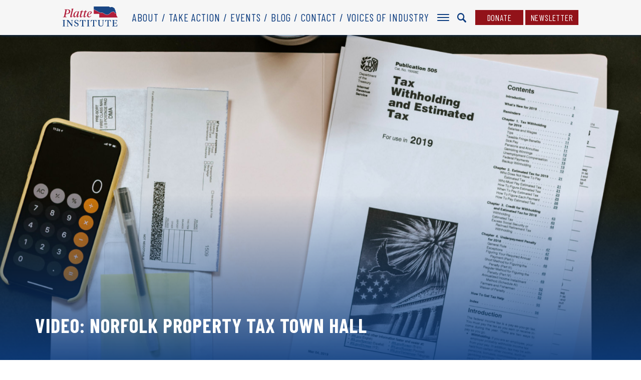

--- FILE ---
content_type: text/html; charset=UTF-8
request_url: https://platteinstitute.org/video-norfolk-property-tax-town-hall/
body_size: 12804
content:

<!DOCTYPE html>
<html>
<head>
	<meta charset='utf-8'>
	<meta name="viewport" content="width=device-width, initial-scale=1, user-scalable=no" id="metaViewport">
	<script>
		if (window.matchMedia !== undefined && (window.matchMedia('(min-width: 500px) and (orientation: portrait)').matches || window.matchMedia('(min-width: 800px) and (orientation: landscape)').matches)){
			document.getElementById('metaViewport').setAttribute('content','width=1060');
		}
	</script>

	<title>Video: Norfolk Property Tax Town Hall</title>
	<meta name="description" content="Speaker Jim Scheer and Sens. Lou Ann Linehan, Tom Briese, and Ben Hansen discuss property tax reform at Northeast Community College.">

	<link href="https://fonts.googleapis.com/css?family=Barlow+Condensed:300,300i,400,400i,500,500i,700,700i&display=swap" rel="stylesheet">
	<link rel="stylesheet" type="text/css" media="all" href="https://files.platteinstitute.org/wp-content/themes/platte/style.css?8d90dca9d9ce0b8bf858a8df28cb1fcd"/>
	<link rel="stylesheet" type="text/css" media="print" href="https://files.platteinstitute.org/wp-content/themes/platte/print.css?8d90dca9d9ce0b8bf858a8df28cb1fcd"/>

	<meta name='robots' content='index, follow, max-image-preview:large, max-snippet:-1, max-video-preview:-1' />

	<!-- This site is optimized with the Yoast SEO plugin v19.9 - https://yoast.com/wordpress/plugins/seo/ -->
	<link rel="canonical" href="https://platteinstitute.org/video-norfolk-property-tax-town-hall/" />
	<meta property="og:locale" content="en_US" />
	<meta property="og:type" content="article" />
	<meta property="og:title" content="Video: Norfolk Property Tax Town Hall - Platte Institute" />
	<meta property="og:description" content="Speaker Jim Scheer and Sens. Lou Ann Linehan, Tom Briese, and Ben Hansen discuss property tax reform at Northeast Community College." />
	<meta property="og:url" content="https://platteinstitute.org/video-norfolk-property-tax-town-hall/" />
	<meta property="og:site_name" content="Platte Institute" />
	<meta property="article:publisher" content="https://www.facebook.com/PlatteInst/" />
	<meta property="article:published_time" content="2019-08-20T17:11:00+00:00" />
	<meta property="og:image" content="https://files.platteinstitute.org/uploads/2020/05/20130611_Platte_Podcast_Logo.jpg" />
	<meta property="og:image:width" content="211" />
	<meta property="og:image:height" content="211" />
	<meta property="og:image:type" content="image/jpeg" />
	<meta name="twitter:card" content="summary_large_image" />
	<meta name="twitter:creator" content="@PlatteInstitute" />
	<meta name="twitter:site" content="@PlatteInstitute" />
	<script type="application/ld+json" class="yoast-schema-graph">{"@context":"https://schema.org","@graph":[{"@type":"Article","@id":"https://platteinstitute.org/video-norfolk-property-tax-town-hall/#article","isPartOf":{"@id":"https://platteinstitute.org/video-norfolk-property-tax-town-hall/"},"author":{"name":"","@id":""},"headline":"Video: Norfolk Property Tax Town Hall","datePublished":"2019-08-20T17:11:00+00:00","dateModified":"2019-08-20T17:11:00+00:00","mainEntityOfPage":{"@id":"https://platteinstitute.org/video-norfolk-property-tax-town-hall/"},"wordCount":6,"publisher":{"@id":"https://platteinstitute.org/#organization"},"image":{"@id":"https://platteinstitute.org/video-norfolk-property-tax-town-hall/#primaryimage"},"thumbnailUrl":"https://files.platteinstitute.org/uploads/2020/05/20130611_Platte_Podcast_Logo.jpg","articleSection":["Podcasts","Tax Policy"],"inLanguage":"en-US"},{"@type":"WebPage","@id":"https://platteinstitute.org/video-norfolk-property-tax-town-hall/","url":"https://platteinstitute.org/video-norfolk-property-tax-town-hall/","name":"Video: Norfolk Property Tax Town Hall - Platte Institute","isPartOf":{"@id":"https://platteinstitute.org/#website"},"primaryImageOfPage":{"@id":"https://platteinstitute.org/video-norfolk-property-tax-town-hall/#primaryimage"},"image":{"@id":"https://platteinstitute.org/video-norfolk-property-tax-town-hall/#primaryimage"},"thumbnailUrl":"https://files.platteinstitute.org/uploads/2020/05/20130611_Platte_Podcast_Logo.jpg","datePublished":"2019-08-20T17:11:00+00:00","dateModified":"2019-08-20T17:11:00+00:00","breadcrumb":{"@id":"https://platteinstitute.org/video-norfolk-property-tax-town-hall/#breadcrumb"},"inLanguage":"en-US","potentialAction":[{"@type":"ReadAction","target":["https://platteinstitute.org/video-norfolk-property-tax-town-hall/"]}]},{"@type":"ImageObject","inLanguage":"en-US","@id":"https://platteinstitute.org/video-norfolk-property-tax-town-hall/#primaryimage","url":"https://files.platteinstitute.org/uploads/2020/05/20130611_Platte_Podcast_Logo.jpg","contentUrl":"https://files.platteinstitute.org/uploads/2020/05/20130611_Platte_Podcast_Logo.jpg","width":211,"height":211},{"@type":"BreadcrumbList","@id":"https://platteinstitute.org/video-norfolk-property-tax-town-hall/#breadcrumb","itemListElement":[{"@type":"ListItem","position":1,"name":"Home","item":"https://platteinstitute.org/"},{"@type":"ListItem","position":2,"name":"Video: Norfolk Property Tax Town Hall"}]},{"@type":"WebSite","@id":"https://platteinstitute.org/#website","url":"https://platteinstitute.org/","name":"Platte Institute","description":"","publisher":{"@id":"https://platteinstitute.org/#organization"},"potentialAction":[{"@type":"SearchAction","target":{"@type":"EntryPoint","urlTemplate":"https://platteinstitute.org/?s={search_term_string}"},"query-input":"required name=search_term_string"}],"inLanguage":"en-US"},{"@type":"Organization","@id":"https://platteinstitute.org/#organization","name":"Platte Institute","url":"https://platteinstitute.org/","logo":{"@type":"ImageObject","inLanguage":"en-US","@id":"https://platteinstitute.org/#/schema/logo/image/","url":"https://files.platteinstitute.org/uploads/2020/06/Platte-Logo-2020.jpg","contentUrl":"https://files.platteinstitute.org/uploads/2020/06/Platte-Logo-2020.jpg","width":1147,"height":417,"caption":"Platte Institute"},"image":{"@id":"https://platteinstitute.org/#/schema/logo/image/"},"sameAs":["https://www.facebook.com/PlatteInst/","https://twitter.com/PlatteInstitute"]}]}</script>
	<!-- / Yoast SEO plugin. -->


<link rel='dns-prefetch' href='//files.platteinstitute.org' />
<link rel='dns-prefetch' href='//s.w.org' />
<link rel='stylesheet' id='wp-block-library-css'  href='https://platteinstitute.org/wp-includes/css/dist/block-library/style.min.css?ver=5.9.10' type='text/css' media='all' />
<style id='global-styles-inline-css' type='text/css'>
body{--wp--preset--color--black: #000000;--wp--preset--color--cyan-bluish-gray: #abb8c3;--wp--preset--color--white: #ffffff;--wp--preset--color--pale-pink: #f78da7;--wp--preset--color--vivid-red: #cf2e2e;--wp--preset--color--luminous-vivid-orange: #ff6900;--wp--preset--color--luminous-vivid-amber: #fcb900;--wp--preset--color--light-green-cyan: #7bdcb5;--wp--preset--color--vivid-green-cyan: #00d084;--wp--preset--color--pale-cyan-blue: #8ed1fc;--wp--preset--color--vivid-cyan-blue: #0693e3;--wp--preset--color--vivid-purple: #9b51e0;--wp--preset--gradient--vivid-cyan-blue-to-vivid-purple: linear-gradient(135deg,rgba(6,147,227,1) 0%,rgb(155,81,224) 100%);--wp--preset--gradient--light-green-cyan-to-vivid-green-cyan: linear-gradient(135deg,rgb(122,220,180) 0%,rgb(0,208,130) 100%);--wp--preset--gradient--luminous-vivid-amber-to-luminous-vivid-orange: linear-gradient(135deg,rgba(252,185,0,1) 0%,rgba(255,105,0,1) 100%);--wp--preset--gradient--luminous-vivid-orange-to-vivid-red: linear-gradient(135deg,rgba(255,105,0,1) 0%,rgb(207,46,46) 100%);--wp--preset--gradient--very-light-gray-to-cyan-bluish-gray: linear-gradient(135deg,rgb(238,238,238) 0%,rgb(169,184,195) 100%);--wp--preset--gradient--cool-to-warm-spectrum: linear-gradient(135deg,rgb(74,234,220) 0%,rgb(151,120,209) 20%,rgb(207,42,186) 40%,rgb(238,44,130) 60%,rgb(251,105,98) 80%,rgb(254,248,76) 100%);--wp--preset--gradient--blush-light-purple: linear-gradient(135deg,rgb(255,206,236) 0%,rgb(152,150,240) 100%);--wp--preset--gradient--blush-bordeaux: linear-gradient(135deg,rgb(254,205,165) 0%,rgb(254,45,45) 50%,rgb(107,0,62) 100%);--wp--preset--gradient--luminous-dusk: linear-gradient(135deg,rgb(255,203,112) 0%,rgb(199,81,192) 50%,rgb(65,88,208) 100%);--wp--preset--gradient--pale-ocean: linear-gradient(135deg,rgb(255,245,203) 0%,rgb(182,227,212) 50%,rgb(51,167,181) 100%);--wp--preset--gradient--electric-grass: linear-gradient(135deg,rgb(202,248,128) 0%,rgb(113,206,126) 100%);--wp--preset--gradient--midnight: linear-gradient(135deg,rgb(2,3,129) 0%,rgb(40,116,252) 100%);--wp--preset--duotone--dark-grayscale: url('#wp-duotone-dark-grayscale');--wp--preset--duotone--grayscale: url('#wp-duotone-grayscale');--wp--preset--duotone--purple-yellow: url('#wp-duotone-purple-yellow');--wp--preset--duotone--blue-red: url('#wp-duotone-blue-red');--wp--preset--duotone--midnight: url('#wp-duotone-midnight');--wp--preset--duotone--magenta-yellow: url('#wp-duotone-magenta-yellow');--wp--preset--duotone--purple-green: url('#wp-duotone-purple-green');--wp--preset--duotone--blue-orange: url('#wp-duotone-blue-orange');--wp--preset--font-size--small: 13px;--wp--preset--font-size--medium: 20px;--wp--preset--font-size--large: 36px;--wp--preset--font-size--x-large: 42px;}.has-black-color{color: var(--wp--preset--color--black) !important;}.has-cyan-bluish-gray-color{color: var(--wp--preset--color--cyan-bluish-gray) !important;}.has-white-color{color: var(--wp--preset--color--white) !important;}.has-pale-pink-color{color: var(--wp--preset--color--pale-pink) !important;}.has-vivid-red-color{color: var(--wp--preset--color--vivid-red) !important;}.has-luminous-vivid-orange-color{color: var(--wp--preset--color--luminous-vivid-orange) !important;}.has-luminous-vivid-amber-color{color: var(--wp--preset--color--luminous-vivid-amber) !important;}.has-light-green-cyan-color{color: var(--wp--preset--color--light-green-cyan) !important;}.has-vivid-green-cyan-color{color: var(--wp--preset--color--vivid-green-cyan) !important;}.has-pale-cyan-blue-color{color: var(--wp--preset--color--pale-cyan-blue) !important;}.has-vivid-cyan-blue-color{color: var(--wp--preset--color--vivid-cyan-blue) !important;}.has-vivid-purple-color{color: var(--wp--preset--color--vivid-purple) !important;}.has-black-background-color{background-color: var(--wp--preset--color--black) !important;}.has-cyan-bluish-gray-background-color{background-color: var(--wp--preset--color--cyan-bluish-gray) !important;}.has-white-background-color{background-color: var(--wp--preset--color--white) !important;}.has-pale-pink-background-color{background-color: var(--wp--preset--color--pale-pink) !important;}.has-vivid-red-background-color{background-color: var(--wp--preset--color--vivid-red) !important;}.has-luminous-vivid-orange-background-color{background-color: var(--wp--preset--color--luminous-vivid-orange) !important;}.has-luminous-vivid-amber-background-color{background-color: var(--wp--preset--color--luminous-vivid-amber) !important;}.has-light-green-cyan-background-color{background-color: var(--wp--preset--color--light-green-cyan) !important;}.has-vivid-green-cyan-background-color{background-color: var(--wp--preset--color--vivid-green-cyan) !important;}.has-pale-cyan-blue-background-color{background-color: var(--wp--preset--color--pale-cyan-blue) !important;}.has-vivid-cyan-blue-background-color{background-color: var(--wp--preset--color--vivid-cyan-blue) !important;}.has-vivid-purple-background-color{background-color: var(--wp--preset--color--vivid-purple) !important;}.has-black-border-color{border-color: var(--wp--preset--color--black) !important;}.has-cyan-bluish-gray-border-color{border-color: var(--wp--preset--color--cyan-bluish-gray) !important;}.has-white-border-color{border-color: var(--wp--preset--color--white) !important;}.has-pale-pink-border-color{border-color: var(--wp--preset--color--pale-pink) !important;}.has-vivid-red-border-color{border-color: var(--wp--preset--color--vivid-red) !important;}.has-luminous-vivid-orange-border-color{border-color: var(--wp--preset--color--luminous-vivid-orange) !important;}.has-luminous-vivid-amber-border-color{border-color: var(--wp--preset--color--luminous-vivid-amber) !important;}.has-light-green-cyan-border-color{border-color: var(--wp--preset--color--light-green-cyan) !important;}.has-vivid-green-cyan-border-color{border-color: var(--wp--preset--color--vivid-green-cyan) !important;}.has-pale-cyan-blue-border-color{border-color: var(--wp--preset--color--pale-cyan-blue) !important;}.has-vivid-cyan-blue-border-color{border-color: var(--wp--preset--color--vivid-cyan-blue) !important;}.has-vivid-purple-border-color{border-color: var(--wp--preset--color--vivid-purple) !important;}.has-vivid-cyan-blue-to-vivid-purple-gradient-background{background: var(--wp--preset--gradient--vivid-cyan-blue-to-vivid-purple) !important;}.has-light-green-cyan-to-vivid-green-cyan-gradient-background{background: var(--wp--preset--gradient--light-green-cyan-to-vivid-green-cyan) !important;}.has-luminous-vivid-amber-to-luminous-vivid-orange-gradient-background{background: var(--wp--preset--gradient--luminous-vivid-amber-to-luminous-vivid-orange) !important;}.has-luminous-vivid-orange-to-vivid-red-gradient-background{background: var(--wp--preset--gradient--luminous-vivid-orange-to-vivid-red) !important;}.has-very-light-gray-to-cyan-bluish-gray-gradient-background{background: var(--wp--preset--gradient--very-light-gray-to-cyan-bluish-gray) !important;}.has-cool-to-warm-spectrum-gradient-background{background: var(--wp--preset--gradient--cool-to-warm-spectrum) !important;}.has-blush-light-purple-gradient-background{background: var(--wp--preset--gradient--blush-light-purple) !important;}.has-blush-bordeaux-gradient-background{background: var(--wp--preset--gradient--blush-bordeaux) !important;}.has-luminous-dusk-gradient-background{background: var(--wp--preset--gradient--luminous-dusk) !important;}.has-pale-ocean-gradient-background{background: var(--wp--preset--gradient--pale-ocean) !important;}.has-electric-grass-gradient-background{background: var(--wp--preset--gradient--electric-grass) !important;}.has-midnight-gradient-background{background: var(--wp--preset--gradient--midnight) !important;}.has-small-font-size{font-size: var(--wp--preset--font-size--small) !important;}.has-medium-font-size{font-size: var(--wp--preset--font-size--medium) !important;}.has-large-font-size{font-size: var(--wp--preset--font-size--large) !important;}.has-x-large-font-size{font-size: var(--wp--preset--font-size--x-large) !important;}
</style>
<script type='text/javascript' src='https://files.platteinstitute.org/wp-content/themes/platte/scripts/jquery-1.11.0.min.js?ver=1.11.0' id='jquery-js'></script>
<link rel="https://api.w.org/" href="https://platteinstitute.org/wp-json/" /><link rel="alternate" type="application/json" href="https://platteinstitute.org/wp-json/wp/v2/posts/1320" /><link rel='shortlink' href='https://platteinstitute.org/?p=1320' />
<link rel="alternate" type="application/json+oembed" href="https://platteinstitute.org/wp-json/oembed/1.0/embed?url=https%3A%2F%2Fplatteinstitute.org%2Fvideo-norfolk-property-tax-town-hall%2F" />
<link rel="alternate" type="text/xml+oembed" href="https://platteinstitute.org/wp-json/oembed/1.0/embed?url=https%3A%2F%2Fplatteinstitute.org%2Fvideo-norfolk-property-tax-town-hall%2F&#038;format=xml" />

	<script>
		var recaptchaPublicKey = '6Le9ZNcZAAAAAMHTsuz3Xn0G_OCIuDXuPLHvtj-T';
	</script>
	<script src="https://www.google.com/recaptcha/api.js?render=6Le9ZNcZAAAAAMHTsuz3Xn0G_OCIuDXuPLHvtj-T" async></script>


	<script type="text/javascript">
		(function(i,s,o,g,r,a,m){i['GoogleAnalyticsObject']=r;i[r]=i[r]||function(){(i[r].q=i[r].q||[]).push(arguments)},i[r].l=1*new Date();a=s.createElement(o),m=s.getElementsByTagName(o)[0];a.async=1;a.src=g;m.parentNode.insertBefore(a,m)})(window,document,'script','//www.google-analytics.com/analytics.js','ga');

		ga('create', 'UA-3723363-1', 'auto');
		ga('require', 'displayfeatures');
		ga('set', 'dimension2', "Tax Policy");		ga('send', 'pageview');
	</script>

	<!-- Google Tag Manager -->
	<script>(function(w,d,s,l,i){w[l]=w[l]||[];w[l].push({'gtm.start': new Date().getTime(),event:'gtm.js'});var f=d.getElementsByTagName(s)[0],
			j=d.createElement(s),dl=l!='dataLayer'?'&l='+l:'';j.async=true;j.src=
			'https://www.googletagmanager.com/gtm.js?id='+i+dl;f.parentNode.insertBefore(j,f);
		})(window,document,'script','dataLayer','GTM-WR7RHDC');</script>
	<!-- End Google Tag Manager -->

	<link rel="apple-touch-icon" sizes="180x180" href="https://files.platteinstitute.org/wp-content/themes/platte/images/favicon/apple-touch-icon.png?8d90dca9d9ce0b8bf858a8df28cb1fcd">
	<link rel="icon" type="image/png" sizes="32x32" href="https://files.platteinstitute.org/wp-content/themes/platte/images/favicon/favicon-32x32.png?8d90dca9d9ce0b8bf858a8df28cb1fcd">
	<link rel="icon" type="image/png" sizes="16x16" href="https://files.platteinstitute.org/wp-content/themes/platte/images/favicon/favicon-16x16.png?8d90dca9d9ce0b8bf858a8df28cb1fcd">
	<link rel="manifest" href="https://files.platteinstitute.org/wp-content/themes/platte/images/favicon/site.webmanifest?8d90dca9d9ce0b8bf858a8df28cb1fcd">
	<link rel="mask-icon" href="https://files.platteinstitute.org/wp-content/themes/platte/images/favicon/safari-pinned-tab.svg?8d90dca9d9ce0b8bf858a8df28cb1fcd" color="#0c3c7f">
	<link rel="shortcut icon" href="https://files.platteinstitute.org/wp-content/themes/platte/images/favicon/favicon.ico?8d90dca9d9ce0b8bf858a8df28cb1fcd">
	<meta name="msapplication-TileColor" content="#0c3c7f">
	<meta name="msapplication-config" content="https://files.platteinstitute.org/wp-content/themes/platte/images/favicon/browserconfig.xml?8d90dca9d9ce0b8bf858a8df28cb1fcd">
	<meta name="theme-color" content="#ffffff">
</head>

<body class="no-js">

<div id="wrap">
	
<nav class="main">
	<div class="contain">
		<ul id="menu-top-menu" class="main"><li id="menu-item-8023" class="menu-item menu-item-type-post_type menu-item-object-page menu-item-8023"><a href="https://platteinstitute.org/about/">About</a></li><li id="menu-item-8024" class="menu-item menu-item-type-post_type_archive menu-item-object-bill menu-item-8024"><a href="https://platteinstitute.org/take-action/">Take Action</a></li><li id="menu-item-8025" class="menu-item menu-item-type-post_type menu-item-object-page menu-item-8025"><a href="https://platteinstitute.org/events/">Events</a></li><li id="menu-item-8026" class="menu-item menu-item-type-taxonomy menu-item-object-category menu-item-8026"><a href="https://platteinstitute.org/category/the-full-platter/">Blog</a></li><li id="menu-item-8027" class="menu-item menu-item-type-post_type menu-item-object-page menu-item-8027"><a href="https://platteinstitute.org/contact/">Contact</a></li><li id="menu-item-8076" class="menu-item menu-item-type-taxonomy menu-item-object-category menu-item-8076"><a href="https://platteinstitute.org/category/voices-of-industry/">Voices of Industry</a></li></ul>
		<a class="brand" href="https://platteinstitute.org">
			<svg xmlns="http://www.w3.org/2000/svg" width="345.67" height="125.16" viewBox="0 0 345.67 125.16">
  <defs>
    <style>
      .a2e4dd9c-0f1b-4491-bcb0-b0d6a82c3747 {
        fill: #194684;
      }

      .f117571a-0b63-428b-a8eb-d681ac33db18 {
        fill: #b11e3b;
      }
    </style>
  </defs>
  <g>
    <path class="a2e4dd9c-0f1b-4491-bcb0-b0d6a82c3747" d="M199.83,19.94a15.05,15.05,0,0,1,1.53.23l.37.08c.55.09.67.2,1.15.78a5.61,5.61,0,0,0,2.18,1.53l.25.09c1,.34,1.82.64,2.08,1.25a6,6,0,0,0,2,.89,8.81,8.81,0,0,1,2.15.84l.93.3a9.41,9.41,0,0,1,2.53,1l.2.18a22,22,0,0,0,1.93,1.57l.34.18a23.3,23.3,0,0,0,2.74,1.29,2.85,2.85,0,0,1,1.34.84l.4.36a19.42,19.42,0,0,0,2.55,1.56c.2.08.84.39,1.65.78,1.27.62,3.92,1.9,4.35,2a22.46,22.46,0,0,1,2.55.75c1,.31,2.31.74,2.59.77a2.29,2.29,0,0,0,.54,0,1.53,1.53,0,0,1,.53,0,11.22,11.22,0,0,1,1.84.74c.21.1.38.18.47.21a14.61,14.61,0,0,0,2.28.38h.46c.45,0,1.06,0,1.82,0a17.43,17.43,0,0,0,2.69,0,6.14,6.14,0,0,1,1.53-.34,11.29,11.29,0,0,1,3,0l.15.05a2.68,2.68,0,0,1,1.51.93,4.67,4.67,0,0,0,1.6,1.32,14.12,14.12,0,0,1,2,.94l.59.31.47.22a16.5,16.5,0,0,1,3,1.66,13.55,13.55,0,0,0,2.1,1.2,4,4,0,0,1,1,.61,9.75,9.75,0,0,0,1.78,1.4l1.21.61c.75.38,1.78.91,2.08,1a3.12,3.12,0,0,1,.76.43,2,2,0,0,0,1,.46l.58,0a7.6,7.6,0,0,1,2.42.36,20.27,20.27,0,0,0,3.46.53l1.05.11a23.73,23.73,0,0,0,3.33.3c.36,0,.95,0,1.57,0a12.62,12.62,0,0,0,1.52,0,14.83,14.83,0,0,0,2.47-.93l.29-.13a6.85,6.85,0,0,0,.75-.62,6.53,6.53,0,0,1,1.84-1.34l.36-.12c.61-.2,2-.67,2.26-.8s2-1.56,2.27-1.8l.93-.84c.63-.56,1.68-1.5,1.82-1.66a9.56,9.56,0,0,1,2.53-2,7.29,7.29,0,0,0,1.5-1.62,10.77,10.77,0,0,1,3.17-3.1,8.09,8.09,0,0,0,.75-.48,5.41,5.41,0,0,1,1.8-1,4.43,4.43,0,0,0,1-.42,2.92,2.92,0,0,1,1.19-.44,3.21,3.21,0,0,1,.91.15l.42.11a5.29,5.29,0,0,0,2.39,0l.35-.21a5.31,5.31,0,0,1,1.76-.82,16.82,16.82,0,0,1,2.79-.5l.54,0a5.13,5.13,0,0,1,1.41,0l1.27.25.93.18H322c1.22,0,2.17.09,2.42.76a3.91,3.91,0,0,0,.4.75c.09.15.19.32.29.51l.24.4a7.31,7.31,0,0,1,.86,1.78,2.45,2.45,0,0,0,.27.87c.42.19.51.8.58,1.33a4.79,4.79,0,0,1,0,.91,4.35,4.35,0,0,0,0,.94,2.33,2.33,0,0,0,.73.84,1.93,1.93,0,0,0,1.31-.19,3.33,3.33,0,0,0,.58-.42,2.56,2.56,0,0,1,1.18-.66,8,8,0,0,1,2.39-.19c.19,0,1.09.08,2.08.14l0-.18.19-.11.37-.41.25-.44L336,39l-.29,0-.79-.27-.28-.15.41-1.47V36.8l.16-.93-.11-.24-.11-.06h-.14l-.71-.16-.24-.14-.1-.28,0-.22.08-.29.1-.26.09-.11,0-.07-.14-.16-.21-.16-.2-.07-.15.05-.35.22-.22,0-.36-.28,0-.48.1-.45v-.2l-.23-.17-.13-.42-.05-.51,0-1,0-.17.11-.19.18-.24,0-.1,0-.13,0-.31.08-.44.15-.42.07-.44-.17-.53-1-1.09-.08-.13-.27-.61-.06-.21,0-.27.17-.45.06-.22-.2-.92-.63-.52-.71-.43-.49-.67-.07-.52V21l0-.44-.19-.4-.3-.28-.58-.4-.25-.36-.16-.56.07-.43.14-.38.08-.46,0-.53-.1-.39-.19-.31-.23-.21,0-.37-.58-.71.08-1,.24-1-.24-1-.29-.23-.42-.14-.76-.13-2.22-.37-.29-.19-.19-.32-.07-.45-.15-.38L321.94,9l-.2-.28v-.3l.09-.19.1-.17.05-.21-.08-.18-.21-.12-.24-.08-.18,0-.72,0-.22,0-.21-.12L320,7.22,320,7.06l-.11-.23-.19-.29-.24-.25-.3-.19L317.57,6l-.32-.11-.18-.15L317,5.56l-.16-.13-.47-.09-.38-.22-.16,0-.91,0L314.46,5l-.4-.21-.36-.27-.63-.6-.52-.68-.3-.28-.35-.18-.43-.07L308,3.3h-.47L306.32,3l-.39.09-.67.37-.41,0-.2-.07-.35-.22-.22,0-.7.17L302.2,3l-.43.1-.2.09-.2.13-.14.2-.06.31-.22.62-.06.11-.11.07-.36.31-.19.1-.46,0-.47,0-1.24-.43-.2-.14-.07-.27-.18-.2-2.38-1-.71-.64-.72-.5-.1,0h-.2l-.1,0L291.59.6l-.14-.12-.34-.43-.06,0H195.46l.06,18.66c1.51.48,3.66,1.17,3.84,1.21Z"/>
    <path class="f117571a-0b63-428b-a8eb-d681ac33db18" d="M345.21,68.4l-.3-.16-.8-.15-.2-.26,0-.39.08-.5.17-.43.07-.23-.05-.1-.53-.54-.11-.33-.24-.39-.48-.59.29-.56,0-.28-.19-.25-.29-.11-.63-.05-.26-.13-.21-.29-.14-.31-.18-.28-.3-.21-.32,0-.35.06-.28,0-.11-.3.22-.16.15-.16.1-.15,0-.09-.21-.69-.28-.42-.07-.17,0-.17,0-.33v-.14l-.13-.36-.3-.38-.16-.34,0-.31.07-.26,0-.25-.27-.26-.41-.15-.34-.07-.22-.21-.09-.58c.05-.32.1-.64.16-1v-.5l-.17-.49-.33-.24-.9-.39-.19-.37-.05-.22-.1-.15-.08-.18,0-.31.06-.24.07-.13.25-.25.35-.55,0-.19-.16-.31,0-.27.07-.53.13-.42.09-.43,0-.57-.22-.55,0-.3.07-.48v-.22l-.12-.23-.3-.27-.15-.18-.09-.26,0-.19.11-.13.06-.12-.1-.17-.07-.12,0-.08,0-.07-.08,0v-.15l.1-.15.24-.64-.11-.33,0-.72-.1-.35.41-.2-.22-.18-.77-.26-.24-.28v-.06c-.92-.06-1.9-.12-2.13-.15a6.83,6.83,0,0,0-2,.17,1.42,1.42,0,0,0-.7.41,3.48,3.48,0,0,1-.82.58,3,3,0,0,1-2,.29c-.74-.1-1.4-1.11-1.57-1.45A3.08,3.08,0,0,1,326,39.8a4.27,4.27,0,0,0,0-.66,2,2,0,0,0-.13-.61c-.39-.18-.61-1-.71-1.57a11,11,0,0,0-.74-1.41l-.23-.41c-.1-.18-.19-.33-.28-.47a5.65,5.65,0,0,1-.45-.85,7,7,0,0,0-1.44-.14,2.37,2.37,0,0,1-.58,0l-.86-.16c-.48-.09-1-.19-1.31-.26a4.44,4.44,0,0,0-1.1,0l-.61,0a19.11,19.11,0,0,0-2.54.48,4.52,4.52,0,0,0-1.42.67l-.37.23c-1,.58-3.17.13-3.2.13l-.47-.12a2.14,2.14,0,0,0-.62-.11,3.93,3.93,0,0,0-.68.31,4.52,4.52,0,0,1-1.29.53,6.15,6.15,0,0,0-1.36.81,4.64,4.64,0,0,1-1.07.64,14.08,14.08,0,0,0-2.43,2.39,5.85,5.85,0,0,1-2.37,2.36,14.53,14.53,0,0,0-1.84,1.61,26.4,26.4,0,0,1-1.95,1.8c-.44.39-.8.72-.89.81-.27.27-2.13,1.75-2.48,2a19.12,19.12,0,0,1-2.49.91l-.35.11a7.41,7.41,0,0,0-1.46,1.12,4.61,4.61,0,0,1-1.05.81l-.26.12a13.9,13.9,0,0,1-2.81,1l-.61,0-1.07,0a13.89,13.89,0,0,0-1.43,0,25.36,25.36,0,0,1-3.59-.31l-1-.11a20.51,20.51,0,0,1-3.72-.58,6.79,6.79,0,0,0-2.09-.31c-.21,0-.42,0-.62,0a3,3,0,0,1-1.54-.65,3.05,3.05,0,0,0-.48-.29,22.91,22.91,0,0,1-2.24-1.08l-1.15-.58a10.06,10.06,0,0,1-2.11-1.63,7.45,7.45,0,0,0-.76-.4,13.88,13.88,0,0,1-2.28-1.31A15.07,15.07,0,0,0,256.7,43l-.5-.24c-.17-.08-.39-.19-.62-.32a14.66,14.66,0,0,0-1.79-.86,5.56,5.56,0,0,1-2.16-1.71,1.74,1.74,0,0,0-1-.55l-.15,0a10.44,10.44,0,0,0-2.56,0,5,5,0,0,0-1.21.25c-.13.07-.45.22-3.2.06-.71,0-1.26,0-1.71,0h-.5a14.9,14.9,0,0,1-2.7-.46l-.51-.23a16.79,16.79,0,0,0-1.56-.65.54.54,0,0,0-.22,0,3.08,3.08,0,0,1-.77,0,21,21,0,0,1-2.84-.82c-.88-.28-2.09-.67-2.33-.7a29,29,0,0,1-4.7-2.08c-.78-.37-1.39-.67-1.58-.75a19.14,19.14,0,0,1-2.8-1.71,6.37,6.37,0,0,1-.5-.43,1.92,1.92,0,0,0-.8-.56,17.93,17.93,0,0,1-3-1.4l-.32-.17a18.41,18.41,0,0,1-2.17-1.72l-.19-.17a13.87,13.87,0,0,0-2.14-.77,9.93,9.93,0,0,1-1.09-.37,8.16,8.16,0,0,0-1.86-.74c-.55-.1-2.51-.78-2.84-1.54a4.85,4.85,0,0,0-1.43-.64l-.25-.09A6.84,6.84,0,0,1,202,21.73a3.37,3.37,0,0,0-.32-.36l-.16,0-.43-.08A11.33,11.33,0,0,0,199.7,21l-.6-.09c-.2-.05-2.38-.74-3.58-1.13q0,13.21.07,26.43H230q0,11.28,0,22.57H345.67Z"/>
  </g>
  <g>
    <path class="f117571a-0b63-428b-a8eb-d681ac33db18" d="M32.11,18c11.07,0,16.26,5.47,16.26,12.34,0,11-9.67,17-22.92,17H20.54L18,59.45c-.84,4.14.7,5.12,7.43,5.54L25,67.23H2.11l.49-2.1c5.19-.63,6.17-1,6.94-5l7.5-35c.91-4.13-.28-4.41-4.83-5l.42-2.1Zm-11,26.7H25c8.62,0,15.14-4.62,15.14-14.36,0-5.75-3.44-9.82-10.44-9.82H26.22Z"/>
    <path class="f117571a-0b63-428b-a8eb-d681ac33db18" d="M56.14,58.68a15.33,15.33,0,0,0-.63,3c0,.7.35,1.05,1,1.05,1.33,0,3.16-1.47,6.17-5.18l1.19.91c-4.41,6.45-7.29,9.46-11.07,9.46-3.15,0-4.84-2.1-4.84-5.19a22.93,22.93,0,0,1,1-6l9.46-38.34L53.9,16.28l.28-1.12,12.27-2.8h1Z"/>
    <path class="f117571a-0b63-428b-a8eb-d681ac33db18" d="M90.69,51.53c-4.2,8.9-10.09,16.4-15.84,16.4-4.83,0-7.57-4-7.57-10.44,0-14.44,10.87-27.68,21.87-27.68a9.6,9.6,0,0,1,7.36,2.94l5.75-3.43h1.68l-2.53,8.2L96.23,58.68a20.55,20.55,0,0,0-.56,3c0,.7.35,1.05,1,1.05,1.26,0,3.08-1.47,6.17-5.18l1.19.91c-4.42,6.45-7.36,9.46-11.15,9.46-3.08,0-4.76-2-4.76-5.19C88.1,60.71,89.36,55.18,90.69,51.53Zm4.07-16.12a5.24,5.24,0,0,0-5-3.43C81.93,32,75,45.22,75,57c0,3.36,1,5.53,3.16,5.53C83.26,62.53,90.48,52.09,94.76,35.41Z"/>
    <path class="f117571a-0b63-428b-a8eb-d681ac33db18" d="M116.13,57.63a16.07,16.07,0,0,0-.56,3.5A1.65,1.65,0,0,0,117.32,63c2.45,0,4.62-1.69,8.62-6.24l1.19.91c-5,6.94-9,10.3-13.46,10.3-3.57,0-5.67-2.31-5.67-5.75a19.71,19.71,0,0,1,.7-5.25l5.68-22.71h-4.56l.42-1.61c5.4-1.75,9.32-5.54,12.89-10.37H125l-2.25,9h7.85l-.7,2.94H122Z"/>
    <path class="f117571a-0b63-428b-a8eb-d681ac33db18" d="M139.25,57.63a16.07,16.07,0,0,0-.56,3.5A1.65,1.65,0,0,0,140.44,63c2.46,0,4.63-1.69,8.62-6.24l1.2.91c-5,6.94-9,10.3-13.46,10.3-3.58,0-5.68-2.31-5.68-5.75a19.71,19.71,0,0,1,.7-5.25l5.68-22.71h-4.56l.43-1.61c5.39-1.75,9.32-5.54,12.89-10.37h1.82l-2.24,9h7.85l-.7,2.94h-7.85Z"/>
    <path class="f117571a-0b63-428b-a8eb-d681ac33db18" d="M161.05,51c-.07.84-.14,1.75-.14,2.59,0,6.31,2.73,9.89,7.28,9.89,4,0,7.29-2.32,10.73-6.66l1.33,1.05c-4.49,6.59-9.25,10.09-15.42,10.09-7.22,0-11.56-5.19-11.56-13,0-12.27,9.53-25.16,20.88-25.16,6,0,8.76,3.22,8.76,7.07C182.91,45.71,172.26,48.73,161.05,51Zm.21-1.68c10.09-2.38,15.13-6.24,15.13-13.11,0-2.24-1-4.06-3.43-4.06C167.35,32.12,162.52,40.81,161.26,49.29Z"/>
  </g>
  <g>
    <path class="a2e4dd9c-0f1b-4491-bcb0-b0d6a82c3747" d="M11.56,118.81c0,3.21.69,3.55,4.81,4.06v1.72H0v-1.72c4.12-.51,4.81-.85,4.81-4.06V90.19c0-3.2-.69-3.55-4.81-4.06V84.41H16.37v1.72c-4.12.51-4.81.86-4.81,4.06Z"/>
    <path class="a2e4dd9c-0f1b-4491-bcb0-b0d6a82c3747" d="M57.75,90.25c0-3.21-.92-3.66-5.67-4.12V84.41H65.19v1.72c-4.18.51-4.87.91-4.87,4.12v34.51H58.26L32.79,92.25v26.5c0,3.21.92,3.67,5.67,4.12v1.72H25.35v-1.72c4.18-.51,4.87-.91,4.87-4.12V89.68c-1.89-2.52-2.69-3.38-4.93-3.55V84.41H35.43L57.75,113.2Z"/>
    <path class="a2e4dd9c-0f1b-4491-bcb0-b0d6a82c3747" d="M74.05,121.44l-.4-9.78h2c1.31,7.15,4.92,11.44,10.7,11.44,5,0,8.07-2.86,8.07-7,0-4.52-2.52-6.29-9.73-9.15C78.46,104.44,74.05,101.7,74.05,95c0-6.41,4.87-11.16,12.6-11.16a20.27,20.27,0,0,1,11.67,3.32v8.53H96.43c-.91-6.36-4.29-9.79-9.78-9.79-4.3,0-6.87,2.69-6.87,6.47,0,4.23,2.06,5.89,8.35,8.35,7.73,3.09,12.08,6,12.08,12.77,0,7.55-6.3,11.67-13.85,11.67C81.09,125.16,76.57,123.56,74.05,121.44Z"/>
    <path class="a2e4dd9c-0f1b-4491-bcb0-b0d6a82c3747" d="M143.36,84.41,144.22,97h-1.49C139.3,88.7,138,86.3,133.29,86.3h-3.66V119c0,3.21,1.48,3.38,5.38,3.89v1.72H117.49v-1.72c4-.51,5.44-.68,5.44-3.89V86.3h-3.72c-4.75,0-6,2.4-9.39,10.65h-1.54l.85-12.54Z"/>
    <path class="a2e4dd9c-0f1b-4491-bcb0-b0d6a82c3747" d="M163.9,118.81c0,3.21.69,3.55,4.81,4.06v1.72H152.34v-1.72c4.12-.51,4.81-.85,4.81-4.06V90.19c0-3.2-.69-3.55-4.81-4.06V84.41h16.37v1.72c-4.12.51-4.81.86-4.81,4.06Z"/>
    <path class="a2e4dd9c-0f1b-4491-bcb0-b0d6a82c3747" d="M211.92,84.41,212.78,97h-1.49c-3.43-8.25-4.69-10.65-9.44-10.65h-3.67V119c0,3.21,1.49,3.38,5.38,3.89v1.72H186.05v-1.72c3.95-.51,5.44-.68,5.44-3.89V86.3h-3.72c-4.75,0-6,2.4-9.39,10.65h-1.54l.85-12.54Z"/>
    <path class="a2e4dd9c-0f1b-4491-bcb0-b0d6a82c3747" d="M231.43,110.28c0,7.21,3.38,11.51,9.62,11.51,7,0,11.45-3.5,11.45-11.91V90.25c0-3.21-.81-3.66-5.56-4.12V84.41h13v1.72c-4.12.51-4.87.91-4.87,4.12v20.66c0,9.67-6.52,14.25-14.71,14.25-9.61,0-15.62-4.58-15.62-14.42V90.19c0-3.2-.75-3.55-4.87-4.06V84.41H236.3v1.72c-4.18.51-4.87.86-4.87,4.06Z"/>
    <path class="a2e4dd9c-0f1b-4491-bcb0-b0d6a82c3747" d="M302.17,84.41,303,97h-1.49c-3.43-8.25-4.69-10.65-9.44-10.65h-3.67V119c0,3.21,1.49,3.38,5.38,3.89v1.72H276.3v-1.72c3.95-.51,5.44-.68,5.44-3.89V86.3H278c-4.75,0-6,2.4-9.39,10.65h-1.55l.86-12.54Z"/>
    <path class="a2e4dd9c-0f1b-4491-bcb0-b0d6a82c3747" d="M311.15,122.87c4.12-.51,4.81-.85,4.81-4.06V90.19c0-3.2-.69-3.55-4.81-4.06V84.41h30.56l.29,9.9h-1.37c-2.69-6.18-4.47-7.84-8.7-7.84h-9.22v16.31H331c2.52,0,3.44-1.66,4-5.2h1.77v12.53H335c-.57-3.55-1.49-5.15-4-5.15h-8.24v13.68c0,3.09,1.6,3.89,5.38,3.89h4.47c4.35,0,6.18-2.4,9.84-8.76h1.66l-1.77,10.82H311.15Z"/>
  </g>
</svg>
		</a>

		<div id="menu" class="navIcon">
			<svg xmlns="http://www.w3.org/2000/svg" width="24" height="14" viewBox="0 0 24 14">
  <defs>
    <style>
      .\33 cb12b85-0f11-4761-8570-84b1ad5331bc {
        fill: #f1f1f1;
      }
    </style>
  </defs>
  <path class="3cb12b85-0f11-4761-8570-84b1ad5331bc" d="M23,2H1A1,1,0,0,1,1,0H23a1,1,0,0,1,0,2Z"/>
  <path class="3cb12b85-0f11-4761-8570-84b1ad5331bc" d="M23,8H1A1,1,0,0,1,1,6H23a1,1,0,0,1,0,2Z"/>
  <path class="3cb12b85-0f11-4761-8570-84b1ad5331bc" d="M23,14H1a1,1,0,0,1,0-2H23a1,1,0,0,1,0,2Z"/>
</svg>
		</div>

		<div id="search" class="navIcon">
			<a href="https://platteinstitute.org/search/">
				<svg xmlns="http://www.w3.org/2000/svg" width="18.999" height="19.001" viewBox="0 0 18.999 19.001">
  <defs>
    <style>
      .d17ff50f-ec98-4875-9591-fc7ffe58de25 {
        fill: #f1f1f1;
      }
    </style>
  </defs>
  <path class="d17ff50f-ec98-4875-9591-fc7ffe58de25" d="M18.537,16.3l-4.547-4.548a1.514,1.514,0,0,0-.167-.136,7.53,7.53,0,1,0-2.209,2.21,2,2,0,0,0,.136.166L16.3,18.538A1.584,1.584,0,0,0,18.537,16.3ZM7.519,12.666a5.145,5.145,0,1,1,5.146-5.144A5.15,5.15,0,0,1,7.519,12.666Z"/>
</svg>
			</a>
		</div>

		<div class="navButton newsletterButton">
			<a class="tab" href="https://platteinstitute.org/newsletter-signup/">Newsletter</a>
		</div>

					<div id="donate" class="navButton">
				<a class="tab" href="https://platteinstitute.org/donate/platte-institute/">Donate</a>
			</div>
			</div>

	<section class="menu">
		<div class="wrapper">
			<div class="intro">
				<p>
					Platte<br>
					Institute
				</p>
				<div class="socialSvg">
	<a class="youtube" href="https://www.youtube.com/channel/UCV1p5ZW-sCN34leFn2q1Jnw" target="_blank" rel="noopener"><div class="images/social/youtube.svg"></div></a>
	<a class="facebook"  href="https://www.facebook.com/PlatteInst" target="_blank" rel="noopener"><div class="images/social/facebook.svg"></div></a>
	<a class="twitter"   href="https://twitter.com/PlatteInstitute" target="_blank" rel="noopener"><div class="images/social/twitter.svg"></div></a>
</div>			</div>
			<ul id="menu-expanded-menu" class="mobile"><li id="menu-item-8028" class="menu-item menu-item-type-custom menu-item-object-custom menu-item-home menu-item-8028"><a href="https://platteinstitute.org/">Home</a></li><li id="menu-item-8029" class="menu-item menu-item-type-post_type menu-item-object-page menu-item-8029"><a href="https://platteinstitute.org/nebraska-truth-in-taxation-resource-page/">Truth in Taxation</a></li><li id="menu-item-8030" class="menu-item menu-item-type-post_type menu-item-object-page current-post-parent menu-item-has-children menu-item-8030"><a href="https://platteinstitute.org/about/">About</a><ul class="sub-menu"><li id="menu-item-8032" class="menu-item menu-item-type-custom menu-item-object-custom menu-item-8032"><a href="https://platteinstitute.org/about/?team-filter=staff#team">Staff</a></li><li id="menu-item-8033" class="menu-item menu-item-type-custom menu-item-object-custom menu-item-8033"><a href="https://platteinstitute.org/about/?team-filter=board#team">Board of Directors</a></li><li id="menu-item-8034" class="menu-item menu-item-type-custom menu-item-object-custom menu-item-8034"><a href="https://platteinstitute.org/about/?team-filter=author#team">Authors</a></li><li id="menu-item-8031" class="menu-item menu-item-type-custom menu-item-object-custom menu-item-8031"><a href="https://platteinstitute.org/careers/">Jobs</a></li></ul></li><li id="menu-item-8035" class="menu-item menu-item-type-post_type_archive menu-item-object-bill menu-item-has-children menu-item-8035"><a href="https://platteinstitute.org/take-action/">Take Action</a><ul class="sub-menu"><li id="menu-item-8036" class="menu-item menu-item-type-post_type_archive menu-item-object-representative menu-item-8036"><a href="https://platteinstitute.org/lawmakers/">Lawmakers</a></li><li id="menu-item-8037" class="menu-item menu-item-type-post_type menu-item-object-chamber menu-item-8037"><a href="https://platteinstitute.org/maps/nebraska-legislature/">Contact your Senator</a></li></ul></li><li id="menu-item-8038" class="menu-item menu-item-type-taxonomy menu-item-object-category menu-item-8038"><a href="https://platteinstitute.org/category/the-full-platter/">The Full Platter</a></li><li id="menu-item-8039" class="menu-item menu-item-type-custom menu-item-object-custom menu-item-has-children menu-item-8039"><a href="https://platteinstitute.org/#">Issues</a><ul class="sub-menu"><li id="menu-item-8042" class="menu-item menu-item-type-taxonomy menu-item-object-category menu-item-8042"><a href="https://platteinstitute.org/category/government-spending/">Government Spending</a></li><li id="menu-item-8041" class="menu-item menu-item-type-taxonomy menu-item-object-category menu-item-8041"><a href="https://platteinstitute.org/category/regulatory-reform/">Regulatory Reform</a></li><li id="menu-item-8040" class="menu-item menu-item-type-taxonomy menu-item-object-category current-post-ancestor current-menu-parent current-post-parent menu-item-8040"><a href="https://platteinstitute.org/category/tax-policy/">Tax Policy</a></li></ul></li><li id="menu-item-8043" class="menu-item menu-item-type-taxonomy menu-item-object-category menu-item-8043"><a href="https://platteinstitute.org/category/polls/">Polls</a></li><li id="menu-item-8044" class="menu-item menu-item-type-taxonomy menu-item-object-category menu-item-8044"><a href="https://platteinstitute.org/category/policy-studies/">Policy Studies</a></li><li id="menu-item-8045" class="menu-item menu-item-type-taxonomy menu-item-object-category current-post-ancestor current-menu-parent current-post-parent menu-item-8045"><a href="https://platteinstitute.org/category/podcasts/">Podcasts</a></li><li id="menu-item-8046" class="menu-item menu-item-type-taxonomy menu-item-object-category menu-item-8046"><a href="https://platteinstitute.org/category/news-releases/">News Releases</a></li><li id="menu-item-8047" class="menu-item menu-item-type-taxonomy menu-item-object-category menu-item-8047"><a href="https://platteinstitute.org/category/legislative-testimonies/">Legislative Testimonies</a></li><li id="menu-item-8048" class="menu-item menu-item-type-post_type menu-item-object-page menu-item-8048"><a href="https://platteinstitute.org/events/">Events</a></li><li id="menu-item-8049" class="menu-item menu-item-type-post_type menu-item-object-page menu-item-8049"><a href="https://platteinstitute.org/contact/">Contact</a></li><li id="menu-item-8050" class="menu-item menu-item-type-post_type menu-item-object-page menu-item-8050"><a href="https://platteinstitute.org/newsletter-signup/">Newsletter Signup</a></li><li id="menu-item-8051" class="menu-item menu-item-type-post_type menu-item-object-page menu-item-8051"><a href="https://platteinstitute.org/search/">Search</a></li><li id="menu-item-8052" class="menu-item menu-item-type-post_type menu-item-object-donation menu-item-8052"><a href="https://platteinstitute.org/donate/platte-institute/">Donate</a></li></ul>
			<div class="hiddenBig">
				<div class="socialSvg">
	<a class="youtube" href="https://www.youtube.com/channel/UCV1p5ZW-sCN34leFn2q1Jnw" target="_blank" rel="noopener"><div class="images/social/youtube.svg"></div></a>
	<a class="facebook"  href="https://www.facebook.com/PlatteInst" target="_blank" rel="noopener"><div class="images/social/facebook.svg"></div></a>
	<a class="twitter"   href="https://twitter.com/PlatteInstitute" target="_blank" rel="noopener"><div class="images/social/twitter.svg"></div></a>
</div>			</div>
		</div>

		<div class="close">
			<div class="images/close-button.svg"></div>		</div>
	</section>

</nav>	<div id="main">

<div class="infiniteScroll" data-url="https://platteinstitute.org/facebook-friday-north-platte-town-hall-recap/?json=1" data-callback="infiniteArticle">
	<article class="articlePost pushState tax-policy" data-link="https://platteinstitute.org/video-norfolk-property-tax-town-hall/" data-title="Video: Norfolk Property Tax Town Hall">
	<header class="active">
		<style>.responsiveImage-13e8b8cb16b56efb62ba770a67c876a3{background-image: url("https://files.platteinstitute.org/wp-content/themes/platte/images/placeholders/post/tax-policy-article-fullbleed-header.jpg?8d90dca9d9ce0b8bf858a8df28cb1fcd")}@media (max-width: 500px) and (orientation: portrait), (max-width: 800px) and (orientation: landscape) {.responsiveImage-13e8b8cb16b56efb62ba770a67c876a3{background-image: url("https://files.platteinstitute.org/wp-content/themes/platte/images/placeholders/post/tax-policy-article-fullbleed-header-mobile.jpg?8d90dca9d9ce0b8bf858a8df28cb1fcd")}}</style>		<div class="image responsiveImage-13e8b8cb16b56efb62ba770a67c876a3">
						<div class="overlay"></div>
		</div>

		<div class="wrapper">
			<div class="header">Video: Norfolk Property Tax Town Hall</div>
					</div>
	</header>
	<div class="meta">
		<div class="authors">
			
							<div class="category">
					/ <a href="https://platteinstitute.org/category/tax-policy/">Tax Policy</a>
				</div>
			
			<div class="authorMobile">
											</div>

			<div class="timestamp" data-timestamp="1566303060">August 20, 2019</div>
		</div>
		<div class="share">
	<a class="twitter"  target="_blank" href="https://twitter.com/share?url=https%3A%2F%2Fplatteinstitute.org%2Fvideo-norfolk-property-tax-town-hall%2F&text=Video%3A+Norfolk+Property+Tax+Town+Hall"><svg xmlns="http://www.w3.org/2000/svg" width="15.995" height="13" viewBox="0 0 15.995 13">
  <defs>
    <style>
      .a {
        fill: #fff;
      }
    </style>
  </defs>
  <title>twitter</title>
  <path class="a" d="M14.36,3.236c0.005,0.145.007,0.286,0.007,0.428A9.272,9.272,0,0,1,5.03,13,9.309,9.309,0,0,1,0,11.528a7.5,7.5,0,0,0,.783.046,6.58,6.58,0,0,0,4.075-1.407A3.282,3.282,0,0,1,1.795,7.891a3.46,3.46,0,0,0,.614.057,3.257,3.257,0,0,0,.866-0.116A3.278,3.278,0,0,1,.642,4.616V4.572a3.269,3.269,0,0,0,1.487.413A3.289,3.289,0,0,1,1.113.6,9.3,9.3,0,0,0,7.876,4.031,3.29,3.29,0,0,1,11.073,0a3.274,3.274,0,0,1,2.4,1.038,6.54,6.54,0,0,0,2.083-.8,3.292,3.292,0,0,1-1.44,1.817A6.633,6.633,0,0,0,16,1.54a6.575,6.575,0,0,1-1.636,1.7"/>
</svg>
</a>
	<a class="facebook" target="_blank" href="https://www.facebook.com/sharer/sharer.php?u=https%3A%2F%2Fplatteinstitute.org%2Fvideo-norfolk-property-tax-town-hall%2F"><svg xmlns="http://www.w3.org/2000/svg" width="8" height="17" viewBox="0 0 8 17">
  <defs>
    <style>
      .a {
        fill: #fff;
      }
    </style>
  </defs>
  <title>facebook</title>
  <path class="a" d="M7.686,8.5H5.275V17H1.7V8.5H0v-3H1.7V3.562A3.332,3.332,0,0,1,5.309,0L7.955,0.012v2.91H6.036a0.727,0.727,0,0,0-.76.818V5.5H8Z"/>
</svg>
</a>
	<a class="reddit"   target="_blank" href="https://www.reddit.com/submit?url=https%3A%2F%2Fplatteinstitute.org%2Fvideo-norfolk-property-tax-town-hall%2F"><svg xmlns="http://www.w3.org/2000/svg" width="21.906" height="18.486" viewBox="0 0 21.906 18.486">
  <path d="M10.935,18.486c-5.428,0-9.843-2.963-9.843-6.605s4.415-6.605,9.843-6.605,9.842,2.964,9.842,6.606S16.362,18.486,10.935,18.486Zm0-12.418c-4.99,0-9.05,2.607-9.05,5.813s4.06,5.813,9.05,5.813,9.05-2.607,9.05-5.813S15.924,6.068,10.935,6.068Z"/>
  <path d="M18.575,4.122a2.061,2.061,0,1,1,2.062-2.061A2.063,2.063,0,0,1,18.575,4.122Zm0-3.329a1.268,1.268,0,1,0,1.269,1.269A1.268,1.268,0,0,0,18.575.793Z"/>
  <path d="M1.3,11.2A2.523,2.523,0,1,1,4.307,7.213l-.561.56A1.73,1.73,0,1,0,1.684,10.51Z"/>
  <path d="M20.606,11.2l-.386-.693a1.73,1.73,0,1,0-2.061-2.737l-.56-.56A2.523,2.523,0,1,1,20.606,11.2Z"/>
  <circle cx="7.807" cy="10.715" r="1.551"/>
  <circle cx="14.281" cy="10.715" r="1.551"/>
  <path d="M11,5.891a.37.37,0,0,1-.132-.022.4.4,0,0,1-.243-.5L12.419.27l4.4,1.052a.4.4,0,0,1-.183.771l-3.706-.886L11.375,5.627A.4.4,0,0,1,11,5.891Z"/>
  <path d="M10.916,16.089a4.7,4.7,0,0,1-3.58-1.2.4.4,0,0,1,.6-.518,4.09,4.09,0,0,0,2.981.921,4.52,4.52,0,0,0,3.1-.938.4.4,0,0,1,.569.55A5.139,5.139,0,0,1,10.916,16.089Z"/>
</svg></a>
	<a class="linkedin" target="_blank" href="https://www.linkedin.com/shareArticle?mini=true&source=Platte+Institute&url=https%3A%2F%2Fplatteinstitute.org%2Fvideo-norfolk-property-tax-town-hall%2F&title=Video%3A+Norfolk+Property+Tax+Town+Hall"><svg xmlns="http://www.w3.org/2000/svg" width="16.701" height="16.661" viewBox="0 0 16.701 16.661">
  <path d="M.274,5.532H3.74V16.661H.274ZM2.007,0A2.006,2.006,0,1,1,0,2,2.008,2.008,0,0,1,2.007,0"/>
  <path d="M5.91,5.532H9.229V7.052h.047a3.639,3.639,0,0,1,3.276-1.8c3.5,0,4.149,2.3,4.149,5.3v6.1H13.243V11.25c0-1.29-.026-2.951-1.8-2.951-1.8,0-2.076,1.405-2.076,2.858v5.5H5.91Z"/>
</svg></a>
	<a class="mail"     target="_blank" href="mailto:?subject=Video%3A+Norfolk+Property+Tax+Town+Hall&body=https%3A%2F%2Fplatteinstitute.org%2Fvideo-norfolk-property-tax-town-hall%2F"><svg xmlns="http://www.w3.org/2000/svg" width="18.545" height="12.696" viewBox="0 0 18.545 12.696">
  <polygon points="0 0.668 0 12.462 5.968 5.947 0 0.668"/>
  <polygon points="11.828 6.61 9.272 8.87 6.717 6.61 1.142 12.696 17.403 12.696 11.828 6.61"/>
  <polygon points="18.545 12.462 18.545 0.668 12.577 5.947 18.545 12.462"/>
  <polygon points="0.755 0 6.644 5.21 7.393 5.872 9.272 7.535 11.152 5.872 11.901 5.21 17.79 0 0.755 0"/>
</svg>
</a>
</div>	</div>
	<div class="body">
		<h1 style="color: transparent; height: 0; margin: 0; pointer-events: none">Video: Norfolk Property Tax Town Hall</h1>

		<p><div class="youtubeEmbed"><iframe allowfullscreen="true" allowtransparency="true" frameborder="0" height="315" scrolling="no" src="https://www.facebook.com/plugins/video.php?href=https%3A%2F%2Fwww.facebook.com%2FPlatteInst%2Fvideos%2F2322287414711707%2F&amp;show_text=0&amp;width=560" style="border:none;overflow:hidden" width="560"></iframe></div></p>
	</div>

	
	
	<section class="inlineNewsletter" style="background-image: url('https://files.platteinstitute.org/wp-content/themes/platte/images/post/newsletter-bg.svg?8d90dca9d9ce0b8bf858a8df28cb1fcd')">
		<div class="wrapper">
			<form action="https://platteinstitute.org/newsletter-signup" method="post" autocomplete="on" class="ajaxForm inlineNewsletter">
				<h3><strong>Want more?</strong> Get stories like this delivered straight to your inbox.</h3>
				<div class="inputs">
					<input type="text" name='newsletter[fname]' placeholder="First Name" autocomplete="given-name">
					<input type="text" name='newsletter[lname]' placeholder="Last Name" autocomplete="family-name">
					<input type="text" name='newsletter[email]' placeholder="Email" autocomplete="email">
					<input type="text" name='newsletter[zip]' placeholder="Zip" autocomplete="postal-code">
				</div>

				<input type="hidden" name="ajax" value="true">
				<input type="hidden" name="newsletter[group]" value="headlines">
				<input type="hidden" name="newsletter[name]" value="">

				<input type="submit" value="Submit" data-text='{"default":"Submit","error":"Check form","loading":"Loading","success":"Submit"}'>
				<div class="thankYou">
					Thank you, we'll keep you informed!
				</div>
			</form>
		</div>
	</section>

</article></div>

</div><!-- end #main -->
</div><!-- end #wrap -->

<footer class="main">
	<div class="stateIcon">
		<div class="images/logo-icon.svg"></div>	</div>

	<p class="address">
		<strong>Omaha Office</strong> <span>|</span> Platte Institute<br>
		6910 Pacific Street <span>|</span> Suite 216 <span class="hiddenSmall">|</span> <br class="hiddenBig">Omaha, NE 68106<br>
		<span>t</span> <a href="tel:1-402-452-3737">402.452.3737</a> &nbsp;<span>f</span> 402.452.3676
	</p>

	<div class="socialSvg">
	<a class="youtube" href="https://www.youtube.com/channel/UCV1p5ZW-sCN34leFn2q1Jnw" target="_blank" rel="noopener"><div class="images/social/youtube.svg"></div></a>
	<a class="facebook"  href="https://www.facebook.com/PlatteInst" target="_blank" rel="noopener"><div class="images/social/facebook.svg"></div></a>
	<a class="twitter"   href="https://twitter.com/PlatteInstitute" target="_blank" rel="noopener"><div class="images/social/twitter.svg"></div></a>
</div>	<p class="copyright">
		Copyright © 2026 Platte Institute. All rights reserved.
	</p>
	<p class="copyright captchaNotice">
		This site is protected by reCAPTCHA and the Google <a href="https://policies.google.com/privacy" target="_blank" rel="noopener">Privacy Policy</a>
		and <a href="https://policies.google.com/terms" target="_blank" rel="noopener">Terms of Service</a> apply.
	</p>
</footer>

<script type='text/javascript' src='https://files.platteinstitute.org/wp-content/themes/platte/scripts/script.min.js?ver=8d90dca9d9ce0b8bf858a8df28cb1fcd' id='app-js'></script>

<script src="https://files.platteinstitute.org/wp-content/themes/platte/js.php?v=8d90dca9d9ce0b8bf858a8df28cb1fcd&amp;f=jquery.cookie%7Cjquery.touchSwipe%7Capp"></script>


<script>function kscInlineSvg (file, url){ var request = new XMLHttpRequest(); request.onreadystatechange = function() { if (request.readyState === 4 && request.status === 200) {var e = document.getElementsByClassName(file);while (e.length) {e[0].outerHTML = request.responseText;}}}; request.open('GET', url, true); request.send();}kscInlineSvg('images/social/youtube.svg', 'https://files.platteinstitute.org/wp-content/themes/platte/images/social/youtube.svg?8d90dca9d9ce0b8bf858a8df28cb1fcd');kscInlineSvg('images/social/facebook.svg', 'https://files.platteinstitute.org/wp-content/themes/platte/images/social/facebook.svg?8d90dca9d9ce0b8bf858a8df28cb1fcd');kscInlineSvg('images/social/twitter.svg', 'https://files.platteinstitute.org/wp-content/themes/platte/images/social/twitter.svg?8d90dca9d9ce0b8bf858a8df28cb1fcd');kscInlineSvg('images/close-button.svg', 'https://files.platteinstitute.org/wp-content/themes/platte/images/close-button.svg?8d90dca9d9ce0b8bf858a8df28cb1fcd');kscInlineSvg('images/logo-icon.svg', 'https://files.platteinstitute.org/wp-content/themes/platte/images/logo-icon.svg?8d90dca9d9ce0b8bf858a8df28cb1fcd');</script>
</body>
</html>


--- FILE ---
content_type: text/html; charset=utf-8
request_url: https://www.google.com/recaptcha/api2/anchor?ar=1&k=6Le9ZNcZAAAAAMHTsuz3Xn0G_OCIuDXuPLHvtj-T&co=aHR0cHM6Ly9wbGF0dGVpbnN0aXR1dGUub3JnOjQ0Mw..&hl=en&v=N67nZn4AqZkNcbeMu4prBgzg&size=invisible&anchor-ms=20000&execute-ms=30000&cb=5s9x3rm8fm61
body_size: 48870
content:
<!DOCTYPE HTML><html dir="ltr" lang="en"><head><meta http-equiv="Content-Type" content="text/html; charset=UTF-8">
<meta http-equiv="X-UA-Compatible" content="IE=edge">
<title>reCAPTCHA</title>
<style type="text/css">
/* cyrillic-ext */
@font-face {
  font-family: 'Roboto';
  font-style: normal;
  font-weight: 400;
  font-stretch: 100%;
  src: url(//fonts.gstatic.com/s/roboto/v48/KFO7CnqEu92Fr1ME7kSn66aGLdTylUAMa3GUBHMdazTgWw.woff2) format('woff2');
  unicode-range: U+0460-052F, U+1C80-1C8A, U+20B4, U+2DE0-2DFF, U+A640-A69F, U+FE2E-FE2F;
}
/* cyrillic */
@font-face {
  font-family: 'Roboto';
  font-style: normal;
  font-weight: 400;
  font-stretch: 100%;
  src: url(//fonts.gstatic.com/s/roboto/v48/KFO7CnqEu92Fr1ME7kSn66aGLdTylUAMa3iUBHMdazTgWw.woff2) format('woff2');
  unicode-range: U+0301, U+0400-045F, U+0490-0491, U+04B0-04B1, U+2116;
}
/* greek-ext */
@font-face {
  font-family: 'Roboto';
  font-style: normal;
  font-weight: 400;
  font-stretch: 100%;
  src: url(//fonts.gstatic.com/s/roboto/v48/KFO7CnqEu92Fr1ME7kSn66aGLdTylUAMa3CUBHMdazTgWw.woff2) format('woff2');
  unicode-range: U+1F00-1FFF;
}
/* greek */
@font-face {
  font-family: 'Roboto';
  font-style: normal;
  font-weight: 400;
  font-stretch: 100%;
  src: url(//fonts.gstatic.com/s/roboto/v48/KFO7CnqEu92Fr1ME7kSn66aGLdTylUAMa3-UBHMdazTgWw.woff2) format('woff2');
  unicode-range: U+0370-0377, U+037A-037F, U+0384-038A, U+038C, U+038E-03A1, U+03A3-03FF;
}
/* math */
@font-face {
  font-family: 'Roboto';
  font-style: normal;
  font-weight: 400;
  font-stretch: 100%;
  src: url(//fonts.gstatic.com/s/roboto/v48/KFO7CnqEu92Fr1ME7kSn66aGLdTylUAMawCUBHMdazTgWw.woff2) format('woff2');
  unicode-range: U+0302-0303, U+0305, U+0307-0308, U+0310, U+0312, U+0315, U+031A, U+0326-0327, U+032C, U+032F-0330, U+0332-0333, U+0338, U+033A, U+0346, U+034D, U+0391-03A1, U+03A3-03A9, U+03B1-03C9, U+03D1, U+03D5-03D6, U+03F0-03F1, U+03F4-03F5, U+2016-2017, U+2034-2038, U+203C, U+2040, U+2043, U+2047, U+2050, U+2057, U+205F, U+2070-2071, U+2074-208E, U+2090-209C, U+20D0-20DC, U+20E1, U+20E5-20EF, U+2100-2112, U+2114-2115, U+2117-2121, U+2123-214F, U+2190, U+2192, U+2194-21AE, U+21B0-21E5, U+21F1-21F2, U+21F4-2211, U+2213-2214, U+2216-22FF, U+2308-230B, U+2310, U+2319, U+231C-2321, U+2336-237A, U+237C, U+2395, U+239B-23B7, U+23D0, U+23DC-23E1, U+2474-2475, U+25AF, U+25B3, U+25B7, U+25BD, U+25C1, U+25CA, U+25CC, U+25FB, U+266D-266F, U+27C0-27FF, U+2900-2AFF, U+2B0E-2B11, U+2B30-2B4C, U+2BFE, U+3030, U+FF5B, U+FF5D, U+1D400-1D7FF, U+1EE00-1EEFF;
}
/* symbols */
@font-face {
  font-family: 'Roboto';
  font-style: normal;
  font-weight: 400;
  font-stretch: 100%;
  src: url(//fonts.gstatic.com/s/roboto/v48/KFO7CnqEu92Fr1ME7kSn66aGLdTylUAMaxKUBHMdazTgWw.woff2) format('woff2');
  unicode-range: U+0001-000C, U+000E-001F, U+007F-009F, U+20DD-20E0, U+20E2-20E4, U+2150-218F, U+2190, U+2192, U+2194-2199, U+21AF, U+21E6-21F0, U+21F3, U+2218-2219, U+2299, U+22C4-22C6, U+2300-243F, U+2440-244A, U+2460-24FF, U+25A0-27BF, U+2800-28FF, U+2921-2922, U+2981, U+29BF, U+29EB, U+2B00-2BFF, U+4DC0-4DFF, U+FFF9-FFFB, U+10140-1018E, U+10190-1019C, U+101A0, U+101D0-101FD, U+102E0-102FB, U+10E60-10E7E, U+1D2C0-1D2D3, U+1D2E0-1D37F, U+1F000-1F0FF, U+1F100-1F1AD, U+1F1E6-1F1FF, U+1F30D-1F30F, U+1F315, U+1F31C, U+1F31E, U+1F320-1F32C, U+1F336, U+1F378, U+1F37D, U+1F382, U+1F393-1F39F, U+1F3A7-1F3A8, U+1F3AC-1F3AF, U+1F3C2, U+1F3C4-1F3C6, U+1F3CA-1F3CE, U+1F3D4-1F3E0, U+1F3ED, U+1F3F1-1F3F3, U+1F3F5-1F3F7, U+1F408, U+1F415, U+1F41F, U+1F426, U+1F43F, U+1F441-1F442, U+1F444, U+1F446-1F449, U+1F44C-1F44E, U+1F453, U+1F46A, U+1F47D, U+1F4A3, U+1F4B0, U+1F4B3, U+1F4B9, U+1F4BB, U+1F4BF, U+1F4C8-1F4CB, U+1F4D6, U+1F4DA, U+1F4DF, U+1F4E3-1F4E6, U+1F4EA-1F4ED, U+1F4F7, U+1F4F9-1F4FB, U+1F4FD-1F4FE, U+1F503, U+1F507-1F50B, U+1F50D, U+1F512-1F513, U+1F53E-1F54A, U+1F54F-1F5FA, U+1F610, U+1F650-1F67F, U+1F687, U+1F68D, U+1F691, U+1F694, U+1F698, U+1F6AD, U+1F6B2, U+1F6B9-1F6BA, U+1F6BC, U+1F6C6-1F6CF, U+1F6D3-1F6D7, U+1F6E0-1F6EA, U+1F6F0-1F6F3, U+1F6F7-1F6FC, U+1F700-1F7FF, U+1F800-1F80B, U+1F810-1F847, U+1F850-1F859, U+1F860-1F887, U+1F890-1F8AD, U+1F8B0-1F8BB, U+1F8C0-1F8C1, U+1F900-1F90B, U+1F93B, U+1F946, U+1F984, U+1F996, U+1F9E9, U+1FA00-1FA6F, U+1FA70-1FA7C, U+1FA80-1FA89, U+1FA8F-1FAC6, U+1FACE-1FADC, U+1FADF-1FAE9, U+1FAF0-1FAF8, U+1FB00-1FBFF;
}
/* vietnamese */
@font-face {
  font-family: 'Roboto';
  font-style: normal;
  font-weight: 400;
  font-stretch: 100%;
  src: url(//fonts.gstatic.com/s/roboto/v48/KFO7CnqEu92Fr1ME7kSn66aGLdTylUAMa3OUBHMdazTgWw.woff2) format('woff2');
  unicode-range: U+0102-0103, U+0110-0111, U+0128-0129, U+0168-0169, U+01A0-01A1, U+01AF-01B0, U+0300-0301, U+0303-0304, U+0308-0309, U+0323, U+0329, U+1EA0-1EF9, U+20AB;
}
/* latin-ext */
@font-face {
  font-family: 'Roboto';
  font-style: normal;
  font-weight: 400;
  font-stretch: 100%;
  src: url(//fonts.gstatic.com/s/roboto/v48/KFO7CnqEu92Fr1ME7kSn66aGLdTylUAMa3KUBHMdazTgWw.woff2) format('woff2');
  unicode-range: U+0100-02BA, U+02BD-02C5, U+02C7-02CC, U+02CE-02D7, U+02DD-02FF, U+0304, U+0308, U+0329, U+1D00-1DBF, U+1E00-1E9F, U+1EF2-1EFF, U+2020, U+20A0-20AB, U+20AD-20C0, U+2113, U+2C60-2C7F, U+A720-A7FF;
}
/* latin */
@font-face {
  font-family: 'Roboto';
  font-style: normal;
  font-weight: 400;
  font-stretch: 100%;
  src: url(//fonts.gstatic.com/s/roboto/v48/KFO7CnqEu92Fr1ME7kSn66aGLdTylUAMa3yUBHMdazQ.woff2) format('woff2');
  unicode-range: U+0000-00FF, U+0131, U+0152-0153, U+02BB-02BC, U+02C6, U+02DA, U+02DC, U+0304, U+0308, U+0329, U+2000-206F, U+20AC, U+2122, U+2191, U+2193, U+2212, U+2215, U+FEFF, U+FFFD;
}
/* cyrillic-ext */
@font-face {
  font-family: 'Roboto';
  font-style: normal;
  font-weight: 500;
  font-stretch: 100%;
  src: url(//fonts.gstatic.com/s/roboto/v48/KFO7CnqEu92Fr1ME7kSn66aGLdTylUAMa3GUBHMdazTgWw.woff2) format('woff2');
  unicode-range: U+0460-052F, U+1C80-1C8A, U+20B4, U+2DE0-2DFF, U+A640-A69F, U+FE2E-FE2F;
}
/* cyrillic */
@font-face {
  font-family: 'Roboto';
  font-style: normal;
  font-weight: 500;
  font-stretch: 100%;
  src: url(//fonts.gstatic.com/s/roboto/v48/KFO7CnqEu92Fr1ME7kSn66aGLdTylUAMa3iUBHMdazTgWw.woff2) format('woff2');
  unicode-range: U+0301, U+0400-045F, U+0490-0491, U+04B0-04B1, U+2116;
}
/* greek-ext */
@font-face {
  font-family: 'Roboto';
  font-style: normal;
  font-weight: 500;
  font-stretch: 100%;
  src: url(//fonts.gstatic.com/s/roboto/v48/KFO7CnqEu92Fr1ME7kSn66aGLdTylUAMa3CUBHMdazTgWw.woff2) format('woff2');
  unicode-range: U+1F00-1FFF;
}
/* greek */
@font-face {
  font-family: 'Roboto';
  font-style: normal;
  font-weight: 500;
  font-stretch: 100%;
  src: url(//fonts.gstatic.com/s/roboto/v48/KFO7CnqEu92Fr1ME7kSn66aGLdTylUAMa3-UBHMdazTgWw.woff2) format('woff2');
  unicode-range: U+0370-0377, U+037A-037F, U+0384-038A, U+038C, U+038E-03A1, U+03A3-03FF;
}
/* math */
@font-face {
  font-family: 'Roboto';
  font-style: normal;
  font-weight: 500;
  font-stretch: 100%;
  src: url(//fonts.gstatic.com/s/roboto/v48/KFO7CnqEu92Fr1ME7kSn66aGLdTylUAMawCUBHMdazTgWw.woff2) format('woff2');
  unicode-range: U+0302-0303, U+0305, U+0307-0308, U+0310, U+0312, U+0315, U+031A, U+0326-0327, U+032C, U+032F-0330, U+0332-0333, U+0338, U+033A, U+0346, U+034D, U+0391-03A1, U+03A3-03A9, U+03B1-03C9, U+03D1, U+03D5-03D6, U+03F0-03F1, U+03F4-03F5, U+2016-2017, U+2034-2038, U+203C, U+2040, U+2043, U+2047, U+2050, U+2057, U+205F, U+2070-2071, U+2074-208E, U+2090-209C, U+20D0-20DC, U+20E1, U+20E5-20EF, U+2100-2112, U+2114-2115, U+2117-2121, U+2123-214F, U+2190, U+2192, U+2194-21AE, U+21B0-21E5, U+21F1-21F2, U+21F4-2211, U+2213-2214, U+2216-22FF, U+2308-230B, U+2310, U+2319, U+231C-2321, U+2336-237A, U+237C, U+2395, U+239B-23B7, U+23D0, U+23DC-23E1, U+2474-2475, U+25AF, U+25B3, U+25B7, U+25BD, U+25C1, U+25CA, U+25CC, U+25FB, U+266D-266F, U+27C0-27FF, U+2900-2AFF, U+2B0E-2B11, U+2B30-2B4C, U+2BFE, U+3030, U+FF5B, U+FF5D, U+1D400-1D7FF, U+1EE00-1EEFF;
}
/* symbols */
@font-face {
  font-family: 'Roboto';
  font-style: normal;
  font-weight: 500;
  font-stretch: 100%;
  src: url(//fonts.gstatic.com/s/roboto/v48/KFO7CnqEu92Fr1ME7kSn66aGLdTylUAMaxKUBHMdazTgWw.woff2) format('woff2');
  unicode-range: U+0001-000C, U+000E-001F, U+007F-009F, U+20DD-20E0, U+20E2-20E4, U+2150-218F, U+2190, U+2192, U+2194-2199, U+21AF, U+21E6-21F0, U+21F3, U+2218-2219, U+2299, U+22C4-22C6, U+2300-243F, U+2440-244A, U+2460-24FF, U+25A0-27BF, U+2800-28FF, U+2921-2922, U+2981, U+29BF, U+29EB, U+2B00-2BFF, U+4DC0-4DFF, U+FFF9-FFFB, U+10140-1018E, U+10190-1019C, U+101A0, U+101D0-101FD, U+102E0-102FB, U+10E60-10E7E, U+1D2C0-1D2D3, U+1D2E0-1D37F, U+1F000-1F0FF, U+1F100-1F1AD, U+1F1E6-1F1FF, U+1F30D-1F30F, U+1F315, U+1F31C, U+1F31E, U+1F320-1F32C, U+1F336, U+1F378, U+1F37D, U+1F382, U+1F393-1F39F, U+1F3A7-1F3A8, U+1F3AC-1F3AF, U+1F3C2, U+1F3C4-1F3C6, U+1F3CA-1F3CE, U+1F3D4-1F3E0, U+1F3ED, U+1F3F1-1F3F3, U+1F3F5-1F3F7, U+1F408, U+1F415, U+1F41F, U+1F426, U+1F43F, U+1F441-1F442, U+1F444, U+1F446-1F449, U+1F44C-1F44E, U+1F453, U+1F46A, U+1F47D, U+1F4A3, U+1F4B0, U+1F4B3, U+1F4B9, U+1F4BB, U+1F4BF, U+1F4C8-1F4CB, U+1F4D6, U+1F4DA, U+1F4DF, U+1F4E3-1F4E6, U+1F4EA-1F4ED, U+1F4F7, U+1F4F9-1F4FB, U+1F4FD-1F4FE, U+1F503, U+1F507-1F50B, U+1F50D, U+1F512-1F513, U+1F53E-1F54A, U+1F54F-1F5FA, U+1F610, U+1F650-1F67F, U+1F687, U+1F68D, U+1F691, U+1F694, U+1F698, U+1F6AD, U+1F6B2, U+1F6B9-1F6BA, U+1F6BC, U+1F6C6-1F6CF, U+1F6D3-1F6D7, U+1F6E0-1F6EA, U+1F6F0-1F6F3, U+1F6F7-1F6FC, U+1F700-1F7FF, U+1F800-1F80B, U+1F810-1F847, U+1F850-1F859, U+1F860-1F887, U+1F890-1F8AD, U+1F8B0-1F8BB, U+1F8C0-1F8C1, U+1F900-1F90B, U+1F93B, U+1F946, U+1F984, U+1F996, U+1F9E9, U+1FA00-1FA6F, U+1FA70-1FA7C, U+1FA80-1FA89, U+1FA8F-1FAC6, U+1FACE-1FADC, U+1FADF-1FAE9, U+1FAF0-1FAF8, U+1FB00-1FBFF;
}
/* vietnamese */
@font-face {
  font-family: 'Roboto';
  font-style: normal;
  font-weight: 500;
  font-stretch: 100%;
  src: url(//fonts.gstatic.com/s/roboto/v48/KFO7CnqEu92Fr1ME7kSn66aGLdTylUAMa3OUBHMdazTgWw.woff2) format('woff2');
  unicode-range: U+0102-0103, U+0110-0111, U+0128-0129, U+0168-0169, U+01A0-01A1, U+01AF-01B0, U+0300-0301, U+0303-0304, U+0308-0309, U+0323, U+0329, U+1EA0-1EF9, U+20AB;
}
/* latin-ext */
@font-face {
  font-family: 'Roboto';
  font-style: normal;
  font-weight: 500;
  font-stretch: 100%;
  src: url(//fonts.gstatic.com/s/roboto/v48/KFO7CnqEu92Fr1ME7kSn66aGLdTylUAMa3KUBHMdazTgWw.woff2) format('woff2');
  unicode-range: U+0100-02BA, U+02BD-02C5, U+02C7-02CC, U+02CE-02D7, U+02DD-02FF, U+0304, U+0308, U+0329, U+1D00-1DBF, U+1E00-1E9F, U+1EF2-1EFF, U+2020, U+20A0-20AB, U+20AD-20C0, U+2113, U+2C60-2C7F, U+A720-A7FF;
}
/* latin */
@font-face {
  font-family: 'Roboto';
  font-style: normal;
  font-weight: 500;
  font-stretch: 100%;
  src: url(//fonts.gstatic.com/s/roboto/v48/KFO7CnqEu92Fr1ME7kSn66aGLdTylUAMa3yUBHMdazQ.woff2) format('woff2');
  unicode-range: U+0000-00FF, U+0131, U+0152-0153, U+02BB-02BC, U+02C6, U+02DA, U+02DC, U+0304, U+0308, U+0329, U+2000-206F, U+20AC, U+2122, U+2191, U+2193, U+2212, U+2215, U+FEFF, U+FFFD;
}
/* cyrillic-ext */
@font-face {
  font-family: 'Roboto';
  font-style: normal;
  font-weight: 900;
  font-stretch: 100%;
  src: url(//fonts.gstatic.com/s/roboto/v48/KFO7CnqEu92Fr1ME7kSn66aGLdTylUAMa3GUBHMdazTgWw.woff2) format('woff2');
  unicode-range: U+0460-052F, U+1C80-1C8A, U+20B4, U+2DE0-2DFF, U+A640-A69F, U+FE2E-FE2F;
}
/* cyrillic */
@font-face {
  font-family: 'Roboto';
  font-style: normal;
  font-weight: 900;
  font-stretch: 100%;
  src: url(//fonts.gstatic.com/s/roboto/v48/KFO7CnqEu92Fr1ME7kSn66aGLdTylUAMa3iUBHMdazTgWw.woff2) format('woff2');
  unicode-range: U+0301, U+0400-045F, U+0490-0491, U+04B0-04B1, U+2116;
}
/* greek-ext */
@font-face {
  font-family: 'Roboto';
  font-style: normal;
  font-weight: 900;
  font-stretch: 100%;
  src: url(//fonts.gstatic.com/s/roboto/v48/KFO7CnqEu92Fr1ME7kSn66aGLdTylUAMa3CUBHMdazTgWw.woff2) format('woff2');
  unicode-range: U+1F00-1FFF;
}
/* greek */
@font-face {
  font-family: 'Roboto';
  font-style: normal;
  font-weight: 900;
  font-stretch: 100%;
  src: url(//fonts.gstatic.com/s/roboto/v48/KFO7CnqEu92Fr1ME7kSn66aGLdTylUAMa3-UBHMdazTgWw.woff2) format('woff2');
  unicode-range: U+0370-0377, U+037A-037F, U+0384-038A, U+038C, U+038E-03A1, U+03A3-03FF;
}
/* math */
@font-face {
  font-family: 'Roboto';
  font-style: normal;
  font-weight: 900;
  font-stretch: 100%;
  src: url(//fonts.gstatic.com/s/roboto/v48/KFO7CnqEu92Fr1ME7kSn66aGLdTylUAMawCUBHMdazTgWw.woff2) format('woff2');
  unicode-range: U+0302-0303, U+0305, U+0307-0308, U+0310, U+0312, U+0315, U+031A, U+0326-0327, U+032C, U+032F-0330, U+0332-0333, U+0338, U+033A, U+0346, U+034D, U+0391-03A1, U+03A3-03A9, U+03B1-03C9, U+03D1, U+03D5-03D6, U+03F0-03F1, U+03F4-03F5, U+2016-2017, U+2034-2038, U+203C, U+2040, U+2043, U+2047, U+2050, U+2057, U+205F, U+2070-2071, U+2074-208E, U+2090-209C, U+20D0-20DC, U+20E1, U+20E5-20EF, U+2100-2112, U+2114-2115, U+2117-2121, U+2123-214F, U+2190, U+2192, U+2194-21AE, U+21B0-21E5, U+21F1-21F2, U+21F4-2211, U+2213-2214, U+2216-22FF, U+2308-230B, U+2310, U+2319, U+231C-2321, U+2336-237A, U+237C, U+2395, U+239B-23B7, U+23D0, U+23DC-23E1, U+2474-2475, U+25AF, U+25B3, U+25B7, U+25BD, U+25C1, U+25CA, U+25CC, U+25FB, U+266D-266F, U+27C0-27FF, U+2900-2AFF, U+2B0E-2B11, U+2B30-2B4C, U+2BFE, U+3030, U+FF5B, U+FF5D, U+1D400-1D7FF, U+1EE00-1EEFF;
}
/* symbols */
@font-face {
  font-family: 'Roboto';
  font-style: normal;
  font-weight: 900;
  font-stretch: 100%;
  src: url(//fonts.gstatic.com/s/roboto/v48/KFO7CnqEu92Fr1ME7kSn66aGLdTylUAMaxKUBHMdazTgWw.woff2) format('woff2');
  unicode-range: U+0001-000C, U+000E-001F, U+007F-009F, U+20DD-20E0, U+20E2-20E4, U+2150-218F, U+2190, U+2192, U+2194-2199, U+21AF, U+21E6-21F0, U+21F3, U+2218-2219, U+2299, U+22C4-22C6, U+2300-243F, U+2440-244A, U+2460-24FF, U+25A0-27BF, U+2800-28FF, U+2921-2922, U+2981, U+29BF, U+29EB, U+2B00-2BFF, U+4DC0-4DFF, U+FFF9-FFFB, U+10140-1018E, U+10190-1019C, U+101A0, U+101D0-101FD, U+102E0-102FB, U+10E60-10E7E, U+1D2C0-1D2D3, U+1D2E0-1D37F, U+1F000-1F0FF, U+1F100-1F1AD, U+1F1E6-1F1FF, U+1F30D-1F30F, U+1F315, U+1F31C, U+1F31E, U+1F320-1F32C, U+1F336, U+1F378, U+1F37D, U+1F382, U+1F393-1F39F, U+1F3A7-1F3A8, U+1F3AC-1F3AF, U+1F3C2, U+1F3C4-1F3C6, U+1F3CA-1F3CE, U+1F3D4-1F3E0, U+1F3ED, U+1F3F1-1F3F3, U+1F3F5-1F3F7, U+1F408, U+1F415, U+1F41F, U+1F426, U+1F43F, U+1F441-1F442, U+1F444, U+1F446-1F449, U+1F44C-1F44E, U+1F453, U+1F46A, U+1F47D, U+1F4A3, U+1F4B0, U+1F4B3, U+1F4B9, U+1F4BB, U+1F4BF, U+1F4C8-1F4CB, U+1F4D6, U+1F4DA, U+1F4DF, U+1F4E3-1F4E6, U+1F4EA-1F4ED, U+1F4F7, U+1F4F9-1F4FB, U+1F4FD-1F4FE, U+1F503, U+1F507-1F50B, U+1F50D, U+1F512-1F513, U+1F53E-1F54A, U+1F54F-1F5FA, U+1F610, U+1F650-1F67F, U+1F687, U+1F68D, U+1F691, U+1F694, U+1F698, U+1F6AD, U+1F6B2, U+1F6B9-1F6BA, U+1F6BC, U+1F6C6-1F6CF, U+1F6D3-1F6D7, U+1F6E0-1F6EA, U+1F6F0-1F6F3, U+1F6F7-1F6FC, U+1F700-1F7FF, U+1F800-1F80B, U+1F810-1F847, U+1F850-1F859, U+1F860-1F887, U+1F890-1F8AD, U+1F8B0-1F8BB, U+1F8C0-1F8C1, U+1F900-1F90B, U+1F93B, U+1F946, U+1F984, U+1F996, U+1F9E9, U+1FA00-1FA6F, U+1FA70-1FA7C, U+1FA80-1FA89, U+1FA8F-1FAC6, U+1FACE-1FADC, U+1FADF-1FAE9, U+1FAF0-1FAF8, U+1FB00-1FBFF;
}
/* vietnamese */
@font-face {
  font-family: 'Roboto';
  font-style: normal;
  font-weight: 900;
  font-stretch: 100%;
  src: url(//fonts.gstatic.com/s/roboto/v48/KFO7CnqEu92Fr1ME7kSn66aGLdTylUAMa3OUBHMdazTgWw.woff2) format('woff2');
  unicode-range: U+0102-0103, U+0110-0111, U+0128-0129, U+0168-0169, U+01A0-01A1, U+01AF-01B0, U+0300-0301, U+0303-0304, U+0308-0309, U+0323, U+0329, U+1EA0-1EF9, U+20AB;
}
/* latin-ext */
@font-face {
  font-family: 'Roboto';
  font-style: normal;
  font-weight: 900;
  font-stretch: 100%;
  src: url(//fonts.gstatic.com/s/roboto/v48/KFO7CnqEu92Fr1ME7kSn66aGLdTylUAMa3KUBHMdazTgWw.woff2) format('woff2');
  unicode-range: U+0100-02BA, U+02BD-02C5, U+02C7-02CC, U+02CE-02D7, U+02DD-02FF, U+0304, U+0308, U+0329, U+1D00-1DBF, U+1E00-1E9F, U+1EF2-1EFF, U+2020, U+20A0-20AB, U+20AD-20C0, U+2113, U+2C60-2C7F, U+A720-A7FF;
}
/* latin */
@font-face {
  font-family: 'Roboto';
  font-style: normal;
  font-weight: 900;
  font-stretch: 100%;
  src: url(//fonts.gstatic.com/s/roboto/v48/KFO7CnqEu92Fr1ME7kSn66aGLdTylUAMa3yUBHMdazQ.woff2) format('woff2');
  unicode-range: U+0000-00FF, U+0131, U+0152-0153, U+02BB-02BC, U+02C6, U+02DA, U+02DC, U+0304, U+0308, U+0329, U+2000-206F, U+20AC, U+2122, U+2191, U+2193, U+2212, U+2215, U+FEFF, U+FFFD;
}

</style>
<link rel="stylesheet" type="text/css" href="https://www.gstatic.com/recaptcha/releases/N67nZn4AqZkNcbeMu4prBgzg/styles__ltr.css">
<script nonce="ipslQNq3yi8Ss3Ko-qwpEA" type="text/javascript">window['__recaptcha_api'] = 'https://www.google.com/recaptcha/api2/';</script>
<script type="text/javascript" src="https://www.gstatic.com/recaptcha/releases/N67nZn4AqZkNcbeMu4prBgzg/recaptcha__en.js" nonce="ipslQNq3yi8Ss3Ko-qwpEA">
      
    </script></head>
<body><div id="rc-anchor-alert" class="rc-anchor-alert"></div>
<input type="hidden" id="recaptcha-token" value="[base64]">
<script type="text/javascript" nonce="ipslQNq3yi8Ss3Ko-qwpEA">
      recaptcha.anchor.Main.init("[\x22ainput\x22,[\x22bgdata\x22,\x22\x22,\[base64]/[base64]/[base64]/ZyhXLGgpOnEoW04sMjEsbF0sVywwKSxoKSxmYWxzZSxmYWxzZSl9Y2F0Y2goayl7RygzNTgsVyk/[base64]/[base64]/[base64]/[base64]/[base64]/[base64]/[base64]/bmV3IEJbT10oRFswXSk6dz09Mj9uZXcgQltPXShEWzBdLERbMV0pOnc9PTM/bmV3IEJbT10oRFswXSxEWzFdLERbMl0pOnc9PTQ/[base64]/[base64]/[base64]/[base64]/[base64]\\u003d\x22,\[base64]\\u003d\x22,\x22w5bCtkLCp8OjJsOCHsO/RC7CqsKQUsKJM1J8wrNOw4XDtE3DncOgw65QwrI1ZW16w6zDjsOow6/Dq8O3woHDnsKhw6wlwohDBcKQQMO4w7PCrMK3w5jDrsKUwoc2w4TDnSdcd3ElZsOSw6c5w67ComzDtj/DpcOCwp7DjQTCusOJwqBsw5rDkFDDkCMbw7VDAMKrfcKhYUfDj8KKwqccFMKLTxkDfMKFwppSw7/CiVTDisOyw60qIkA9w4kfYXJGw69VYsOyL1fDn8KjV3zCgMKaHcKxIBXChhHCtcO1w5/[base64]/dMK8wp3CpMOfJxIOTcOxw7jDvlQoQsKhw5rCp0PDuMOsw7phdFt/[base64]/CqSfCphXDksONW8Oqwp3CtMOmwpDDsMOBw77Ds3Y6JcOXaW/Dvjgnw4bCvG5Hw6VsG0bCpxvCvF7CucONQsOoFcOKesO6dRRkEG07wpFtDsKTw6/CpGIgw64Sw5LDlMK3TsKFw5Zyw7HDgx3CvxYDByPDn1XCpTkFw6lqw4x8VGvCscOGw4jCgMKsw6MRw7jDiMOqw7pIwrsCU8OwEMO8CcKtV8Ogw73CqMOCw7/[base64]/wpjCjcKGw7vCs8Ofw6nDncOJKsOtwqkPwqfCtkTDicKBc8OYUsOlTg7DqnFRw7UpXsOcwqHDmHFDwqsoeMKgATrDqcO1w45pwr/CnGA7w7TCpFN0w6rDsTIDwq0jw6lGJnPCgsORMMOxw4Alw7XDrMKJw5LCvUbDvMKdacKHw4TDpMK1VsOTwoDClkPCncOgAV/Dj1AkeMORwrDCmcKvFQJ1w5xIwoIXG30mScOWwqPDisK5wp7Cik7CgcOBw5xlAzXDpsKkfMKqwp3CnB49wpjClMO+w5gjL8OSwoR2bMKaIQnCj8OeDzzDnnbCliTDujPDicOcw7ghwp/Dgn5NKBtww77DmHzDizZFHFMnUsO6ZMKeWULDq8O5EEI5WBfDs2/DmMODw5Q0wozDqcOiwqgLw4ccw4zCqi/Ds8KvZlzCpXHCkEcvwo/DgcKRw5NVbcKVw7jCsUEQw5LCkMKzwrIaw7bCu2NOHMOpGB/CiMORYMKLw4oOw7IFKGfDjcKvCwbChz5lwq82YsOHwoHDm37CncKtw4N/[base64]/[base64]/CjMK1wpMXA8Ovw4TCm24DQsK2GVHCkMO7W8O4w6oEw5JTw7lew6goHcOzbQ8Zwo1qw6vCicOvYV8Jw6nCv0IZBMKSw7vChsOxw6E+d0HCvMK7ecO2FRXDmArDvmPCj8KwOBjDojzCgGPDtMKkworCuX45J1wFXiguUcK/S8KQw5TCgnTDsnMnw77CtVpAE3jDkSjDg8O3wpDCtlAOcsKwwrgnw5VNwonDhMK+w5swacOLOQUUwpVEw4fCpMKZVQUEHQwGw6tXwocFwq7CuETChsK4wrQFH8K1wrLCg2LCshvDmMKbaC7DmSc9Gw7DlMK0UwkKQz3Dk8O2ei5/aMOTw7ZtGMOsw4nCoj3DvXBUw7dWPEFNw6gTdWzDh0DClhTDv8OVw6DClAUnBXPCi0YZw6PCs8KlMk56FGrDqj00WMKdwrzCvm7CgSrCpMO7wrrDmTDCj0PClMOLwp/Dv8KrUMKjwqRyHHQBRGfCrXTCvXR7w4XDuMOQdQo7VsO2wobCpE/CkAZ2wqzDiUZRUMKhL3nCgxXCkMK8M8O6HS/DpcODRMKTI8KNwobDsWQVPAfDv0E0wrpzwqXDrMKPZsKTJ8KMLMO+w5rCisO6wpApwrQAw4jDpWrDjDUUfUJZw685w6LCvzRSe2Qfdi9dwqs0V2R4JMOiwqfCpQ3CuwIFN8Ojwppaw5dOwonDpsOvwp08MG/DpsKfF1TCgHANwoANwqHCgcKnIsKyw6hxwofCnkdIGcOmw4fDp2nDgBrDo8K5woxmwp9VA2xswqPDgcK6w5zCtDIpw47Dg8K3wrRcUmlMwq/DrTXCoj91w4fDsB3DgxZDw4/Dny3CqH5Jw6vCgjDCmcOcCMOqfsKWwqjDqSHClsO6CsO3bFBhwrXDmW7CrsKywpLDu8KAJ8OrwqvDvl9mTMOAw57DosKnDsORw4TCiMOtJ8Kiwo9/w5RnZBAjfcKLRcK3wptZw5w8wo5lEjYQCz/DjBrDgsO2woI9w49Qw5zDvlECOSrDjwENEcO2TwVlVMKwGMK8wqbCgcOIw57Dm0kZZcOQwoDDp8O2ZAvChRU/wofDn8OwOcKMZWAGw4HCvA8tWCYlw7M2wrMsG8O0JsK0EBvDgsKicyPDg8KIMS3Ch8OSM3kJOjVRdMKuw4FRM014w5ciVRzCm15xLCV1YnwUJWLDqsOawr/CvMOAWsOELGfCljrDusKlcsO7w6PDmy9GACopw6XDq8OJVE3Ds8OpwoVUc8Oqw6EnwqTCgiTCqMK7SC5OLygDT8K1E3gAw7HCjibCrFTCm2rCtsKQw47DnTJ4bhBbworCl1c1wqpCw50SNsOyQCDDvcKrXsOiwpNYdMOjw43ChMKoRh3CtsKJwoF3w7/[base64]/Dq8KLwoUbKXgvOsKdIMO6G8OSwrcFwr7CssKfwoI/AF81KcK9PA4HAHYTwrTDtT7DqQlDQUMww5zDmWV8w5vCmSpbw7zDp3rDrsKVfMOjHVgFw7/CrsKHw6LClsOvw6HDrsOzwr/DvsKqwrLDs2LDikYlw4hswrTDjmrDosKwGEwqTTd1w7YPMFRHwpcVAsOSPn90eCzCn8Kxw5bDv8KWwo9yw7NawqwqZE7DoXrCrMKLfDxkwqx/dMOqXsK+wqQdbsKFwpRzw7R0Iho5wqsgwowddMKGcnrCrxvDkThvw5nClMKswr/ChsO6wpPDklbDqGzDv8KBPcK2w7/[base64]/[base64]/CkHjCkBxeV2LCnQ5NUMKtLMO1wrfDt2AYwq9aV8OFw5/CkMKYXsKSwqrDq8KGw7BLwqB5SsKswqrDicKCHVs5ZcOnMsOrNsO9wrRQVXN5wrU/w5YoXA0uFCDDmGtmBcKFRX0pcFxlw75fJcKxw6bCvMOBJjcvw4tFCsO4HMKawpM/bUPCvGoyV8KZUR/DmMOQHsOiwo57GcO3w6HCnyxDw4I7wqY/ZMOVFlPCncOuGMO+wqfDlcONw7tlaVzDhFjDmB4Dwqclw4rCpcKiXUPDncO1E1rDnMO/asKYRi/CviZ/w7dpwp/[base64]/DhF5AQnHCtBILZVocw6TDvxXDjRfDgUvCpMOZw4jCi8OEG8KjAcKjwow3WFtqJcKew5XCoMKrbMOmLFZyecO6w518w5/Di09rwobDkMOOwrQpwrtjw7nDrinDhmLCp0zCtMOgc8KjfC9lwqnDs3nDnhcHEG/CnjrCt8OMwqDDqMO7bz1jwp7DocK/[base64]/SG5Bwo9/w7rDgAI3w5d7Z8OBwobCicOcwqBoQcOKUQBTwq8AV8KBwonDsF/Dvjgybh5LwrB4w6rDgcKlwpLDi8OIw5DCjMKFcsOsw6HDp1w5YcOPX8Kkw6R6wozDmsKVWXzDs8KyLi3DqsK4dMOuBH16w43Cg13DiAjDl8OkwqrDtsKQLU9/fcKxw4J4YRFYwoHCtmYXZ8KfwpzCtsKgOxbDji55Gi3CnDbCocKCworCj13CqMKRw6XDr3bClnjCsR4DfMK3HGs5QljClykCeX8BwrbCisOpDmhsSDjCq8OAwrwoBw4/WRzCvMOEwoDDq8KMw4nCrgjDtMOcw4bCjnUiwoXDkcOBwr7CqMKAcFDDh8KfwqVew6AgwqrDicO6w5p9w6JyNx5NGsOyOBbDoj7CjcOMXcO/M8Ksw5fDlMOCG8Ouw5xyPMO1CGDCiyEyw5V6WcOhAcO0dEsRw6UKJcOzJ23DjMKSXRrDgsO/AMO/Ul/CtF5+Kh7CnB7ChktKLMOIXWNiw4HDs1HCq8O5wowMw7luwofDpMKJw40HZTXDlsOdwrfCkGvDsMKvbsOdw73DlljCsV3DkcO3w7XDrDhRFMKbJSvCkzrDg8Orw7LCkT8UUEzCrkHDs8ODCMKYw67DliTCu2nCkCc2w4nDqsKCCWrCgQFnPw/DjsK6XsO0G1/DmxPDrMK3ZsKoJsO6w5PDjVgsw4fDlcK2CQo5w57Doy/[base64]/w4XDvGhew7hCSsKNwo0jIUMTw4Jdc8K4wqVbIMK2w6bDgsO1wqcpwpkewr0mZ14SGsOtwosBQMKGw4DDjcOZw75lE8O8HEoWw5AmaMKCwqrDtz4xwrnDlk41wrIJwrTDmcOawrDCl8Ktw7nCmVhFwq7ClREsBwvCnMKSw7kwTEJrC1/CiwbColp/[base64]/Dk8KcHsKJwqsOSMKjwpFewpslfMODesOzTGLCqk7DtUbDl8K3PcOSwrp2IcKzwq08XsOgNcO1bCTDjMOgKyPCpwXDs8KYBwbCtDlmwoUZwpTCmMO0ChnCucKgw7V6wrzCsVjDuxDCrcKPCSw7W8KXbMKQwp3Cu8KqdsOXLRRyAzwiw7bCrG7CmsK/[base64]/J8OoXkXCp8O/aMOlwoPDvxpowp3CjcOFaMKsXcOVw7DCnCwMXQ3Cil7CoQNRw40/w7vCgsKkPMKjbcKxwrtqATVswrDCqsKkw5vCrcOkwq8/KRpaI8OJAsOEwoZpWyVGwql9w53DnMO5w5Asw4DDtwpmw4/[base64]/DoMKtWBnCvEV6UMOGwoPDtMObS8Ojw6nCpHXDrhMNWcKrbDguXsKRb8KawpcFw4oOwrjCnMK+w5zCo3Y2w6HCg1J5TMK8wqs2AcKAEUR9H8OwwoPDgsOqw7DDpHfDhcK7w5rDnGTDnw7Dtz3CgcOvf0zDpjbDjyrDswRDwqx2wpRzwrnDljMfwpvCvHlKw5DDug/DkWTCmx7DmsKTw4Mww67Dp8KlDQ7CiiTDmV1qFXvCosO5wrXCv8OiO8Obw7FpwoTDpGMxw7nCliQBTMK0wprCncKeNcOHwoc8wrzCjcOnWsOFw67Ch27Ct8O5B1R4DzNfw4jCgTHCrMKew6Nvw5/Cu8O8wrbCn8Orw6MTCBg6wpw0wrRRPCQNHMK0E3LDgA51WMOiwqwXwrUIw5nCuSnDrcKeYQHCgsKLwphOwrgPDMKvw7rCjFp3VsOPwrQYNSTCqQl2w4nCoz7DjsKmOsKCCMKjAcOow4AEwq/Cg8OqKMO8wofCn8OJdF9qwpMYwpvCmsOXFMO8w7hUwofDu8OTwrMuaHfCqsKmQcO2CsOcYk1dw5tFKHtgwqXChMK+w71EG8K+RsO/d8Kzwq7DsynCnB5ZwoHDv8Kpw7/CrDzDm2Zew6kGeE7CkQFMQcO7w7paw4/Ds8KwTlUXGsOIVsO3wpTDocKWw7HCg8OOLxjDssOHasKJw4rDgE/Cg8K/ERcLwqc8w6/[base64]/Cp8OeaAp0AsKjw5XCpBR3w5vCkMOaw5vDq1d0WsK1RFcyLwgXw4ZyXQdfB8Knw5F2YEZObhTDucKZwq3DmsO7w4NDIB4OwrHDjzzCmBzCmsOdwpgZS8OLISUAwp9WJsOQw5p/BMK9w4sGwpLCvg/CosKGAMO5VsKYGsK/TsKeRcOcw6w+GT/[base64]/DohNGYMOtw5xED1nChghdO15pw5XDjsOMw5TDl3TDl3BYMsKpA3c8worCt1xiwq3DuTvDsHFuwovCiy0SGTjDkEhTwonDlk/[base64]/Ct8O/woddIBh7DVQbTgnCsAhCEHBbWisIwo4Sw4BCKsOow4ALMhvDvcOFBsOjwoIzw7glwrrCiMKMYy5tLnPDlk0AwqXDkhohw6zDmMOVbcKrFRjDkMO6QF7DvU4QYmTDosKHw6p1RMOswocLw41wwqt/w6TDgMKQXMO6wq0HwqQIbsO2CsKuw4/[base64]/w4kgwo7Dl8KTwpUawooOwrfDtEPDoW7ChcKuHsKOVhnCgMKxVF7CvsKKOMOgwrYVw7xqW0U3w4A4EijCg8Kcw5TDm3thwpFdYMK8JsOMK8K8wokWBHB7w77DkcKiBcK6w5nCgcKCY1F2Q8KJw5HDiMKVw63CqsK9EkTCkcOqw4/CslDDuyTCnTsDdn7DpsOewoJaXMKdw5AFKMOJV8KUw446RW/Co0DClhzDuTvDusKGAwnDo1k0w7XDjCfCtsKJBHZww7LCl8ONw5kKw4leMXJEUhhAIMKLw5Jlw7cUw6/[base64]/DsmRDw6t8RU3CtGoxL8Odw7o0wrvCnMOxfMOYPxvCvUtCwr/CkMKFTVkAw6HCmEBUw4LCvGfCtMOMwowIesKUw6RrHMOfFhDCsBZ0w4YTw4g7wqfCnWnDkcKwIUzDjjTDmlzDkyfCmh9Bwr05b2DCrXvCgH4KKMKkw4XDncKtKl7Dj2R9w5rDl8ODwotyMHPDusKET8KOBMOOwoZnWjrDr8KoKjjDrMKwQXdDQsOVw7HChw/DkcKjw5DCgwHCpAUOwpPDssKRVcKGw57CmMKiw6vCmWvDg0gvO8OcC0HCjH/Ck0sKAcKFBCkAw6tmPxlydMOwwqXCusKWf8KZwpHDn2Uew64AwqPCjTHDncOewoYowqfDpwvDkTbCjl5aVsOLDWLCsCHDvzDCgcO0w4kJw4TCvMOKcAnDtThew5JCUMK9NWvDpD8IW2vChcOxfw97w7x1w71FwoU3w5dCbMKgLcOCw6BEw5c/JcKAL8OTw6wEwqLDoQ93w59IwrXDisOnw6fCmAo4w5bChcOefsKvw4PCosKKw7AmRyQWNMOVV8K+MwwOwoEhDcOswqTDuhE3HAzCucKjw6pRNsK6cH/[base64]/w47DsizDq01LaknCgEg+wo7DmEbDhsOCe0zDiEZ/wqxbGUbCtsKww51Ow5vCgVUeBDtKwqI/esKOB1vClcK1w48VbsK2IsKVw602wpwPwq9tw6jCpsKnDQnChzHDoMOQcMKRwrwaw4rCmsKGwqnDvgrCs2TDqAUGD8OlwrwBwqoyw6MBTcOfRMK7wpnDocOOARrCkwHDhsK7w5nCq3bCtsKlwoNBwoh6wqI/wqd4csOZVnbCicOwbnZWN8Kew5FYYgIbw4EtwqrDklNHU8O1wqY9w4VYbMOUR8KrwpDDncO+QFHCtz7CsVjDn8OAD8Kxwpw7Oj7CqwbCgMOXwoPCjsKhw4XCq3zCjMOgwp/DgcOrwofCtcOoM8KiUnd4GRPCqsODw4XDnQBsQBV6OsOOOxYdwpDDhW3ChcOyw5vDssOZwqXCvTjDjT9Tw5nDizXClF4Fw4TDj8K3dcKaw7TDr8OEw7kmwoUrw5nCum0Aw7MBw7lJSsOSwo/DicOta8KpwojDkErCt8Onwr/[base64]/[base64]/ClGfDsXlFw6zDlBk+IkNpD1hpRcKRwowSwoItc8Kswqkwwq9EZRnCgMKEwocbw4B3JcONw6/DpjwnwpnDsFzDqgNZZ0hqwrtTTcOnCMOlw7kTwqp1C8Ogw5nDsXjDmxDDtMOuw6LDosO3UwvDjSvCsQdywq5Zw6ZoHDEPwo3DjcKCIEFWfcOsw6t3E0smwodeIjTCskAJWcOewoIwwrZZK8OMLsK2TDM2w5DCgDhRIzEXZMO8w58tecKyw7zCmF9/w73DksOww4tLwpRvworCjMK1wpvCksOMN2zDvMKMwq5Ewrl6wrd/wqkBRMKWasO0w5cUw4k/Ow3Cm1LCi8KhUMOmWzMawqg6S8Ktch/CjhwMF8OnBsKne8Khb8O6w6DDqMOZw6XCrMKOI8O1XcKWw5HDrXwRwqvDkRnDrMKva2HDm1VBEMO+WMOawq/[base64]/[base64]/d8OfwrrDnGbDpgEswoPDvid/wrdfFMKEw6U4OsKodMOrIFYqw6ZMTcOrdMKKLMKtU8KmZcOJSjtNwqtqwqvCnsObwrfCu8KfWcOmFcO/SMOHwrjCmhoYFcOMMMKgI8Ksw4g+w7vDq2XCqzRfw5lcdHTDpXpjR1jCi8Kuw70bwqIFF8ODQcKrw5fCssKxL0TCv8ORJMOuGgtEBMOEVxohPMOIwrNSw5DDiEvChBXDhTIwblsJNsKJwpTDqMOnel3DuMOxJsOzLsKkwqTDtBcsM3RfwpbDnsO+wo5aw7PDpk/CswDCnl4Ywp3CqmHDnSrCgkkZw64XJHFWwqXDhzbCkMObw5/Cvh3ClsOJAMOOA8K2w4sOXWMaw4FJwpY6DzTDkG3CnlLDkTLCqBPCo8KyM8ONw5Qow4/CjkPDj8K6wrhzwpfDk8OkDn1AFcOJLsOcw4MCwqsaw7k7MlDDkh7DkMKSewzCu8O1fEtUw4t2YMK5w4oXwoA4JnQQwpvDnxTDkWDDpcOHOMKCX2LDqWpSHsKDwrvDtsOywqzChmoyKh3Dgm3Ck8Onw5nDkSXCoyXCo8KDWwjDvW/DlHzDjD/DgFjDg8K7wrdcTsKCflXCnkFwJBfDnMKDwp4Ywp52QcKowo5hwrzCvsObw5ZzwrHDu8Kaw6LCkF/DmxkOwqHDkSHCmRgDc3ZGXFMHwr1MQsOwwr9Yw65DwqjDsE3Dh3lJRg9dw4vCgMO3OAY6wqbDsMK2wobCh8OcPS7Cm8KRTmXCjB/DsHvDqsOCw5vCvnR0wpp5cE5QXcKzcGnCiXQkW2fDjsKSwqXDqMKQRT/DusO5w4IEJ8K7w4TCpsOswrjCh8OqUcOww44Jw7YXwofDicKuwr7Cu8KGwrTCjcKNwpLDgF5gCxrDksO9bsKWDkRBwo1lwp/CusKVw43DhjLCusK7wr7DhSJmGBA8c33Don7DmMKJwp55wqxPUMKgwofClMKDw7YMw4UGw4gdwo1+wq5IKcOkQsKPHsOPF8Kyw4oxHsOiSMOWw6fDpTLCkMKTK1/Ct8Oiw7N6wp96YW4PDiHDgDhWwqXCl8KRY1kDw5TChSHDoH8YdsKuAB1pQWZCF8OyU3FIBsOdFsKAUmjDkcOzSiLDtMK1wqgOfUvCgsO/wq3ChFTDgVvDlk5Ww6fCksKiBsOUecKBIhzDiMOMPcORwo3CoEnCvzlkwpTCiMK+w73CgkXDgQ/DuMOkNcKTRnxKLsOMw5DDucKww4Y/w4LDnMOtXcOYw7prwo4yRzjDrcKJw68xFQNrwocYFRvCs2TCjkPCnQt2w6oSTsKDwojDkDZ0wotENy/DrwHClcKDQEtxw5QPVsKjwq0MVMK5w6QQBV/CnW7DuDhTwpTDrcKqw4cKw4J/[base64]/CjcO9worCrQPCk0I7d8K0cMOfAcOidcK6BkHCnzoQOjU7aGbDlUsGwozCjcOsWcKSw5w1TsKcAsKmC8K7cFh/QT1yAS/[base64]/DrWHDp3tbV8OAEMKoOcKpw7zDkMKCPDZ3wrvDkMOueWBzF8K0DhDCjk4jwoVaYnFpV8OCdE/Dr13CisOOJsKCXhTCpFM3ZcKcWsKWw7TCkltqYcOgwrfCh8KAw5nDuhVXw75+GsKPw60ZH0LDkBBKPExuw6g3wqc2TMOVMj94bcK/c1LDv0k7YMO7w6Irw7nCucOcacKXw53DlcK9wqswADTCuMK/[base64]/wr5rwpZZfQhBdhPCjS7CucK3BzUqwo/CgsOuwqTDhzV2w6knwqrCsDbDjnggwpjCrMONJMOMFsKPw6pMJ8K3wrMTwp3CisKKWh9IQcKqc8KPw6/DgCEIw7ccw6nDrXPDjwxJesKXwqMawqckXF7CpcK6DXTDvj4PbsOcPCPCu1rCm1PDoSd0K8KcLsKjw5/DqMKaw6DCvcOzRsOewrLCt0vDijrDq3R0wpRfw6JbwoReJcKCw6DDgMOvPsOrwpXClD/Ck8KYdMOkw43CpMORw7LDmcKSwr9/w40aw5NgGXbCjFbCh1FUXcKjasKqWcKxw4/DugxPw7B3REnDkhYOwpQFAjnCm8Oawr7DvsODwpnChhNrw5/Ck8O3FsOAw6FWw5QbFMKDw7tXGMKCwpvDgXzCoMKTwpXCsjwvGMK/w5tKIxjDvcKMEGTDo8OPWnlPbgLDpWDCthpMw6tYbMKDc8KZw6HDjcKsHlPCoMOHwpTCmcKZw5dtw5p6XcKNwpjCtMKCw4jDhGTCmMKcKSRFUFXDssK6wr8uJSQUwq3DqhkrG8KMw5VNSMKQHxTCjDHDjTvDrGlSVGzDucOPw6NEMcO/[base64]/[base64]/DvRHDnsOZw6J8dz7DomjCnmh/woo9dcKLR8ORwrBnX0QyQsOXw6ZeCcKYTjDDuw/DpR0ALz8tZMK6wq9teMKswrBkwrRywqTCkVJzw5wAczXDtMOCTcO6AwbDvzFLK0vDtjHDnMOhUsOcEDYXFUjDusOgwobDoC/CgmUIwqXCon7Cq8KSw6zDkMKGFsOEwprDhcKlUVA7PsKwwoDDj0t8w53DjmjDgcKYEnjDhVJhV0xyw6fCt07CqMKXwqHDkyRXwqw7w5lVwrE/fm/CkAvDqcK+w6rDmcKIcMKObGZeYBbDmMK9MA/CpXcVwobCol5Rw4krM0BhQglRwqLDtcKKLVYtwovCoyYbw7EBwoXDk8O8eyrCjsKJwpPCkDLDohtcw5HDg8K2IsK4wrrCosO/w5FawpRwKMOECMKFHcKRwrXCmMKhw53Cnk7CqDzDvsKoE8KEw5LDs8KdQ8Ojwr4Adj3CmkrDvWpNw6vCujpUwq/Dh8O6AsOTf8OXFifDlmrCjMK+KcOUwpJpw63CqcKWwrjDmhU3RMOfD17CmnvCn0HCnFzDpHMHwq4TB8K7w53Dh8Ktw7pDZlLCinJGKAbDrsOheMKXdzVEwolUXMO4VsOLwr/CuMOMJQXDpsKgwo/DkwpvwrzCosOOIsO/dMObWhTCqMOoY8OxWiYkw786wpvCl8O5I8O7acObwo7DvD7DnkpZw4jCmBvCqDt8wrPDuysWw50Je00uwqUHw59hXXHDsTzDosK7w43Cu2XCvMO+NsOlGRJuE8KTJMOQwqHCtEHChsOUZ8KNMDzDgMKwwojDoMKrIlfCk8KgUsKLwrtOwobCrMODw5/[base64]/[base64]/CikEvcsONHjIzUi/DkcOnTzvDo8OVw7fDjChfB3XDiMKywqFiL8KEwpIlwrotdcO8X0suPMKcwqhYHl4/[base64]/Cv8Ouw7/Cp8OlbCDDkMOuPSTCkDldLMKhw4gMakwFAjg/wptMw4ZCN3hmw7TCp8OKZH3DqD4OZcKSYnLCusOyY8OTwqR3OCXDtsKaJmvCu8KjHWBiYsKbMcKDAsKWwo/CpcOIw7ZAfcOLCsKQw4YDEBPDlcKELFPCtCNrwpgbw4Z/O2DCqUJ6wrwsZALCtiHCiMOiwqodw6BACcKnEsK2WsOvQsOzw6fDh8OHw4XCkUwZw70gCFFMThEWIcKAHMOaCcOPBcONOl5awqARwp/Cs8KgFsOgfcOswrxKBMO4wootw5nCt8O5wrBMwroQwpTDmV8RZy7DocO4UsKawoLDnsK3HcK4YsOLDUvCq8OxwqjClS1Zw5PDi8KZCcKdw7cNBsOxw7TCpRlUGltOw7MYFnHChk5Mw7HCnsKSwrsuwp3DtMO/wpbCtMKvGW/CjErCgzHDgMKpwqVDNcK4YsKGwoFfESrDlEHCqXQ8wpR4BWPDhcKVw4bDuzB3BjpYwqVFwqAnw51FIDnDkn7DtX5Xwq8nw78bw5dSwpLDhE3Dg8Kgwp/DgcKyahQtw5PDgCzDt8KLwpvCm2nCu1cGRGcKw5/DrR/DvSpdMcOUU8OMw7ESFsOuw4nDtMKRZMOYInpnNSYsVMKBY8KxwohhOWHCnMOswr8OCCciw64ISgLCpDTDilUBwpXChcKYMA3DljsjAcKyDcKOw5XCiQ1iwpAUw6HDkhE7F8OywoXDnMOwwqvCvcOjwrlwPMKuw5oIwqrDlClzWVt5CMKnwr/[base64]/CjMOSwqUVUMKyPRdSwprCicK3w7fCrh/DpkFTw7rCvnsIw6RIw4bCncO5cSHCpsOdw5B6w4jCh3clfgjCiEvDjsKrw7nCj8OhCsKqw5ZFNsO7w67CocOcRQvDiH3Cr0JiwpXDuyLCmcKgQBV7IFvCrcOyG8KkdCbDgR3CpsOlw4ApwofCklDDoU5+wrLCv0nChx7DuMOhaMOVwpDDrFE6HE/[base64]/CrsKpwpjClADCscK2w7PCvcOHacOhHUYmJWpHP1/DrHgcw6bCu2zCkMKUYhMwK8OQVFbCph/[base64]/[base64]/[base64]/d2Ipw59jKjMTw4lQHMKNw7wpwpBSw68iUMOYAsKWwpJZSCBDAn/CvB93MzbCqMKdCMOlIMOIFsK5JE8Mw54zdyPDpFzCt8OmwpbDrsOiwqsNHkzDssOiBnbDlBRoMF8SFsKZG8KYUMOtw43CsxbDvMOCw5HDllsZGwoPw6DCtcK8McO1IsKbw5s7w4LCrcKbZsO/wpV4wpXChj4qAwBDw5vCtlQ7FMKqw4BIwrPCn8KiNTIEAMKXOSXDvH3Ds8OqA8KxHgDDo8OzwpHDlwXCksKicj4gwqsoYTfCmiQUwoZ/[base64]/[base64]/w6HDi0MBwrjCnTzCgcKKwo1WwpQoR8KoXylTw4HCmC3DsCjDqFfDgQ3CgMOaJAQEwpcGwp7CgTXCvsKrw6YMwrM2JsO9wrLCiMK4wqrCryMZwpbDqcOgCQsVwprCkANSakJiw5jCkRIKEG7CjBDCkG/[base64]/bw8mwrMpwrkDC8K/wozDt0fDocKWw4nClcOSIV5Iwq8gwr7CtMKmwqwyFsOgMF7DqsKlwq/CqsOeworDly3DgADCqcOuw5XCrsOhwqkfw69uEMOTwoUlw5BRY8O7wrgXUsK2w69aTMKww7Nuw7pEw7nCkxjDkh/CumfCncO9MMOew6FgwrLDv8OUKcOFCBgyD8OzfUBzb8OKIsKPbsOUCcOFwrrCslTCgsOXw5HChynDrSpdbw7CsSUSw5JTw6s6w57CiALDpRXDg8KWCMOJwq1PwqXDksK0w57DpHweYMKrJsO/[base64]/DlMKTZ8O5MWLClVLDgMKNLcKOwpLDlhUyVSNgwpTDscKkw6jDpsKVwoXCtcKoPBZSw7rCv2XCl8Ouwq82VH3CpsKUSS18wpPDu8K3w548w57CriwYw74NwrE2VFPDkx4Fw7HDnMOCLcKPw6Z5EFFGLR3Du8K9EUzCr8O1LlVuwqfDqVhow4/CgMOqVsOIw4PChcOXV2sGKsOwwqATf8OPLHcgPcOOw5bCp8Ocw5PCgcKNH8K5woQRMcK9w4DClDXDp8OaZW7DiSpPwr9ywp/DrsO8wr5WG3rDksKGK09oNFw+w4DDvkgwwoTCg8K6CcOaM0Iqw6wmHcKXw4/CuMOQwq7Cj8ODTX5RJjAeel86w6XDsAYGJ8O3w4ACwp1SOcKMF8KfF8KKw77DqMKdKMOtw4fCkMKvw78gw5Izw7YwUMKnZiRcwrvDiMKXwonCscOfw4HDlSnCvzXDvMKRwqVawrrClMKbUsKGwoF9e8Oxw5HCkDhlLcKMwqpxw7Uswr/Dn8Kdwrh8O8KXVsO8wq/[base64]/Cg8Kvwr0qa1HDrMKewpLCgG0Mw77Dr8ONb1zDrcKHLDXCqMOyOzjCqUwewrvCtQHDplNSw61DZ8K9DWV6woHCmsKjw6XDmsKww7XDik5CO8KCw7rCu8K/MkRew5zDtEh1w6vDoBJ2w4PDlMO1IELDuTLCgsOMKxpow6rDo8Kww51pwrjDgcOnwoJ7wqnCm8OdLA5Sfzh4EMKJw43CsU1jw7IgHXTDkMKsOMOfKMKkRg9yw4TDnzsPw6/CiSvDr8K1w5Y3acK8w79TfsOid8K9w6ohw7vDocK1dwbCjsKyw5PDlsOTwrbCoMKCAT4cw6Z8VXLDg8OowrjCvMKww4fCt8Oxwq/CsXbDnGBpwpLDv8KuPwRAbArDpBJWwpbCs8KiwpzDjFrCncKsw6JEwpPDlcKlw7QUSMO6wrDDuGHDiBPClVxcY0vCjGUFLCMIwo82Q8Oqe3wfcjvCi8Oxw4F+wrh/w47CvVvDrUTDi8OkwrLCs8K7w5chCcOzScKtEkx+TcKnw6bCsRpbMlPDisKyWF/CisOXwq40w7vCjRvClivChVHClXTDgcOdT8KlbsOPDMK8IcK/DysGw4APw5MqRcOxBsO1BzgCwqXCq8Kbw7/DgRZpw78gw7/[base64]/DmUEtPsOwZsKBezQdSHhlOMOawqrCpMKRacKsNxo2CnvDvHsPXzPCqMKVwojCpEDDr3jDiMOQwpzChSzDnRHCpMOHSMKEOsK/w5vCsMOGOsONfMKaw7DDgAjCiVzDgmppw5LDjsKyMwcGwrXCkS8uw6o0wrQ1wr5fDmkSw7cuw5wtdQRQe2fCmXLDmcOiWDhMwqUmH1TCuF9lQcKPIsK1w4fCgALDo8OuwqzCicOVRMOKfGHCkg1pw5/Dkm/DgsKHw5pTwo7CosKOMwrDqTY/woLDqRNtfw/[base64]/w6tVwprDsnlzfR3Cr8OAOFVywrLCrMKcGzpHw63CuXDCkF0wGA3DrGswM0nCuG/DmWRbWEjCuMOaw57Cp0jCjjoGJcOow707VsO4w5ZowoDCu8OgB1JVwrjCoxzCozbDhDfDjScoEsO2MsONw6gUw4bCnk1vwpTDtcOTwoTCrDvDvS5kPknCkMKjw5MuBW92UcK/wrfDrBfDmhJgJh/DlMOYwoHCucOvTcOMw6/Cmik0w65VeGANMHrDjsOubcKpw4hhw4fCjyLDjmbCsm5sXcKVb3sAZUJZf8KYJcOww7rCpyHCmMKuw69Gw4zDvnDDjMOvB8OBHsKSGXxeQHUFw7k/[base64]/CicO9wo3Dh0PCkMOrwq41DnAgw7VBw4UEw5DClMKfU8KxcsKgOw/CncO8ScOkcBJIw5TDm8K8wqLDuMK0w5bDh8KOw4hrwoTCicOEUcOuLcKqw5hXwqs4wo0gU2DDuMOSS8ODw5UNw4Zdwr0hDQFRw4xIw49DD8OPIlRDwqrDm8Kvw6nDo8KdUwfDrAnDrjzCmX/CjsKTHsOwKhPDmMO+AMKpw4hQKn/Du3jDrjbCkSwgw7PCqysTw6zCmcKtwq9Hwr18AkXDssK+wpwsAFAMdcKqwpvCgsKaDsOnN8Kfwrg8D8O/w4/DlsKoNDxVw6LCtS9vdRBYw4vCkcOJVsOPaw/CrHNNwoQdAhfDuMOPw4FaJhx5W8K1wp8DIsOWHMKGwoRCw5dTb2TCpRBfw5/Cm8KzGj18w6hhw7JtYMKBw67CtnTDiMOaJ8K6woTCtAF3LxvDi8OrwrTCpXfDo2chwol9OGHCsMOPwrsUesOdNMKUEV92w63DlmwSw71uZ3TDlMOxXmhEwpV6w4fCvMOCw7Edwq/[base64]/[base64]/DsD0gw4PDgsKawqIETQ/Djk3CqcOuw6Vgw7DDt8K3w5PCkmDDvMKXwqDDgsOTw5ouJCbDun/[base64]/GMKAwoMYQXvDm3odSFfDoSV4C3MvwqzDrcKCUz1qw45Yw59hwprDoV3Di8OBHXvCgcOGw7Nhwq45wpomw73CuAlYMsKzRcKZwrV0w6YmGcOxeTMMDUvCizLDiMOawqLCoV9ow5bCulPDssKFTG3CssO/DcO1w6lEMx7DtyVSWErCr8ORT8Odw50hw45+cDIhw6fDoMKGAMKhw5lCw4/[base64]/wrDChsO+wrR0wqPDuAxNWRLCs8O3w6lzMsOKwq3DmHXDpMOcQUrClkVwwobCicK1wrg/wocZMcK8OmFNYMKXwoQVaMOtRMO5w6DCj8K5w6vDmjtVIMKDQcOkQgXCg3tVwqErw4wCZsOfwpvChwjCijlzVsKlVsO+w75ORzUsWR93W8KGwr3Dkz/DssK/w47CmSpeenATaUtYw7cywp/[base64]/wpZpDRUnVcONXxYFw5E6wqE2C8OMw7xGTH/[base64]/DukPCvHAidVxdXXXDqjvDvl7DucKCRC4rX8KCw63Dh3PDlTnDiMOKwqzDucOuwopPw51UAnXCvnjCkTrDoybDpR7DgcO9EsK6ccK/w4HDsjZpSSPClMOYwrMtwrp1JyjCqQM/GhNCw4F5RhJFw5MDw5/DjsOVwrkCY8KIwr1+DV10VVTDs8OdNcOBQsOlaiVpwqhLKcKIH0pCwqZKw5Mew7HDg8OFwpwodh7DpcKSw7rDiANDCVR5c8KXFnrDu8OGwqNlZMKvd01KJ8O3X8KdwrNgLT88EsOVHS/DnD7Dm8Kcw4/[base64]/VsOAworCmClCwp/Dtld8QcKcbwQew5BOwp4uw5xEwq1DL8OvYsO3bMOIRcOCLsObw6fDlEDCvhLCrsK3woPDu8KgYWDCjjpZwpXCpMO6wqfCicKJNAZywox2w6/DuSgBHMOZw4rCqgkOw5Zww6syD8Okwr/DsWo0VFZnEcKjJ8Oqwog/GMKqflfCkcOXHsO7OcOxwps0HMOeasKlw6FzawfDvnrDoQQ7w5BuSUTDp8OneMKGwqc0XcKBcsKaF0fDs8OlUcKKw6HCp8O4PQVkwpNMwqXDk0NLwpTDmz5Jwp3Co8KJGGNICyVCYcOEFGnCqC5jQjxfNQPCggrCm8OnBW8Nw4xIIMOSL8K8e8OwwpBBwobDoWcPag\\u003d\\u003d\x22],null,[\x22conf\x22,null,\x226Le9ZNcZAAAAAMHTsuz3Xn0G_OCIuDXuPLHvtj-T\x22,0,null,null,null,0,[21,125,63,73,95,87,41,43,42,83,102,105,109,121],[7059694,376],0,null,null,null,null,0,null,0,null,700,1,null,0,\[base64]/76lBhnEnQkZnOKMAhnM8xEZ\x22,0,0,null,null,1,null,0,1,null,null,null,0],\x22https://platteinstitute.org:443\x22,null,[3,1,1],null,null,null,1,3600,[\x22https://www.google.com/intl/en/policies/privacy/\x22,\x22https://www.google.com/intl/en/policies/terms/\x22],\x222GDCyZfqjAAwmxuBbL5lqO7HZ+4k8tsG919y6/JIxG0\\u003d\x22,1,0,null,1,1769483415993,0,0,[9,64,216,241,137],null,[204,242,173,59,157],\x22RC-Rq5ic73FcvILaQ\x22,null,null,null,null,null,\x220dAFcWeA62mgYgwAQVjhRUOdfEWJXIggc1k5bFQz4vKIvCJKoL5LcLjFCmW5G7R_AUnEgeztpOO7FEEJnvoBInGStrMPmGHW949A\x22,1769566215987]");
    </script></body></html>

--- FILE ---
content_type: text/css
request_url: https://files.platteinstitute.org/wp-content/themes/platte/style.css?8d90dca9d9ce0b8bf858a8df28cb1fcd
body_size: 32413
content:
/*!
 * Bootstrap v3.3.5 (http://getbootstrap.com)
 * Copyright 2011-2015 Twitter, Inc.
 * Licensed under MIT (https://github.com/twbs/bootstrap/blob/master/LICENSE)
 *//*!
 * Generated using the Bootstrap Customizer (http://getbootstrap.com/customize/?id=ea382a9337506523b139)
 * Config saved to config.json and https://gist.github.com/ea382a9337506523b139
 *//*!
 * Bootstrap v3.3.5 (http://getbootstrap.com)
 * Copyright 2011-2015 Twitter, Inc.
 * Licensed under MIT (https://github.com/twbs/bootstrap/blob/master/LICENSE)
 *//*! normalize.css v3.0.3 | MIT License | github.com/necolas/normalize.css */html{font-family:sans-serif;-ms-text-size-adjust:100%;-webkit-text-size-adjust:100%}body{margin:0}article,aside,details,figcaption,figure,footer,header,hgroup,main,menu,nav,section,summary{display:block}audio,canvas,progress,video{display:inline-block;vertical-align:baseline}audio:not([controls]){display:none;height:0}[hidden],template{display:none}a{background-color:transparent}a:active,a:hover{outline:0}abbr[title]{border-bottom:1px dotted}b,strong{font-weight:bold}dfn{font-style:italic}h1{font-size:2em;margin:0.67em 0}mark{background:#ff0;color:#000}small{font-size:80%}sub,sup{font-size:75%;line-height:0;position:relative;vertical-align:baseline}sup{top:-0.5em}sub{bottom:-0.25em}img{border:0}figure{margin:1em 40px}hr{-webkit-box-sizing:content-box;-moz-box-sizing:content-box;box-sizing:content-box;height:0}pre{overflow:auto}code,kbd,pre,samp{font-family:monospace, monospace;font-size:1em}button,input,optgroup,select,textarea{color:inherit;font:inherit;margin:0}button{overflow:visible}button,select{text-transform:none}button,html input[type="button"],input[type="reset"],input[type="submit"]{-webkit-appearance:button;cursor:pointer}button[disabled],html input[disabled]{cursor:default}button::-moz-focus-inner,input::-moz-focus-inner{border:0;padding:0}input{line-height:normal}input[type="checkbox"],input[type="radio"]{-webkit-box-sizing:border-box;-moz-box-sizing:border-box;box-sizing:border-box;padding:0}input[type="number"]::-webkit-inner-spin-button,input[type="number"]::-webkit-outer-spin-button{height:auto}input[type="search"]{-webkit-appearance:textfield;-webkit-box-sizing:content-box;-moz-box-sizing:content-box;box-sizing:content-box}input[type="search"]::-webkit-search-cancel-button,input[type="search"]::-webkit-search-decoration{-webkit-appearance:none}fieldset{border:1px solid #c0c0c0;margin:0 2px;padding:0.35em 0.625em 0.75em}legend{border:0;padding:0}textarea{overflow:auto}optgroup{font-weight:bold}table{border-collapse:collapse;border-spacing:0}td,th{padding:0}*{-webkit-box-sizing:border-box;-moz-box-sizing:border-box;box-sizing:border-box}*:before,*:after{-webkit-box-sizing:border-box;-moz-box-sizing:border-box;box-sizing:border-box}html{font-size:10px;-webkit-tap-highlight-color:transparent}body{font-family:"Helvetica Neue", Helvetica, Arial, sans-serif;font-size:14px;line-height:1.42857143;color:#333333;background-color:#ffffff}input,button,select,textarea{font-family:inherit;font-size:inherit;line-height:inherit}a{color:#337ab7;text-decoration:none}a:focus{outline:thin dotted;outline:5px auto -webkit-focus-ring-color;outline-offset:-2px}figure{margin:0}img{vertical-align:middle}.img-responsive{display:block;max-width:100%;height:auto}.img-rounded{border-radius:6px}.img-thumbnail{padding:4px;line-height:1.42857143;background-color:#ffffff;border:1px solid #dddddd;border-radius:4px;-webkit-transition:all 0.2s ease-in-out;-o-transition:all 0.2s ease-in-out;transition:all 0.2s ease-in-out;display:inline-block;max-width:100%;height:auto}.img-circle{border-radius:50%}hr{margin-top:20px;margin-bottom:20px;border:0;border-top:1px solid #eeeeee}.sr-only{position:absolute;width:1px;height:1px;margin:-1px;padding:0;overflow:hidden;clip:rect(0, 0, 0, 0);border:0}.sr-only-focusable:active,.sr-only-focusable:focus{position:static;width:auto;height:auto;margin:0;overflow:visible;clip:auto}[role="button"]{cursor:pointer}.container{margin-right:auto;margin-left:auto;padding-left:15px;padding-right:15px}@media (min-width: 768px){.container{width:750px}}@media (min-width: 992px){.container{width:970px}}@media (min-width: 1200px){.container{width:1170px}}.container-fluid{margin-right:auto;margin-left:auto;padding-left:15px;padding-right:15px}.row{margin-left:-15px;margin-right:-15px}.col-xs-1,.col-sm-1,.col-md-1,.col-lg-1,.col-xs-2,.col-sm-2,.col-md-2,.col-lg-2,.col-xs-3,.col-sm-3,.col-md-3,.col-lg-3,.col-xs-4,.col-sm-4,.col-md-4,.col-lg-4,.col-xs-5,.col-sm-5,.col-md-5,.col-lg-5,.col-xs-6,.col-sm-6,.col-md-6,.col-lg-6,.col-xs-7,.col-sm-7,.col-md-7,.col-lg-7,.col-xs-8,.col-sm-8,.col-md-8,.col-lg-8,.col-xs-9,.col-sm-9,.col-md-9,.col-lg-9,.col-xs-10,.col-sm-10,.col-md-10,.col-lg-10,.col-xs-11,.col-sm-11,.col-md-11,.col-lg-11,.col-xs-12,.col-sm-12,.col-md-12,.col-lg-12{position:relative;min-height:1px;padding-left:15px;padding-right:15px}.col-xs-1,.col-xs-2,.col-xs-3,.col-xs-4,.col-xs-5,.col-xs-6,.col-xs-7,.col-xs-8,.col-xs-9,.col-xs-10,.col-xs-11,.col-xs-12{float:left}.col-xs-12{width:100%}.col-xs-11{width:91.66666667%}.col-xs-10{width:83.33333333%}.col-xs-9{width:75%}.col-xs-8{width:66.66666667%}.col-xs-7{width:58.33333333%}.col-xs-6{width:50%}.col-xs-5{width:41.66666667%}.col-xs-4{width:33.33333333%}.col-xs-3{width:25%}.col-xs-2{width:16.66666667%}.col-xs-1{width:8.33333333%}.col-xs-pull-12{right:100%}.col-xs-pull-11{right:91.66666667%}.col-xs-pull-10{right:83.33333333%}.col-xs-pull-9{right:75%}.col-xs-pull-8{right:66.66666667%}.col-xs-pull-7{right:58.33333333%}.col-xs-pull-6{right:50%}.col-xs-pull-5{right:41.66666667%}.col-xs-pull-4{right:33.33333333%}.col-xs-pull-3{right:25%}.col-xs-pull-2{right:16.66666667%}.col-xs-pull-1{right:8.33333333%}.col-xs-pull-0{right:auto}.col-xs-push-12{left:100%}.col-xs-push-11{left:91.66666667%}.col-xs-push-10{left:83.33333333%}.col-xs-push-9{left:75%}.col-xs-push-8{left:66.66666667%}.col-xs-push-7{left:58.33333333%}.col-xs-push-6{left:50%}.col-xs-push-5{left:41.66666667%}.col-xs-push-4{left:33.33333333%}.col-xs-push-3{left:25%}.col-xs-push-2{left:16.66666667%}.col-xs-push-1{left:8.33333333%}.col-xs-push-0{left:auto}.col-xs-offset-12{margin-left:100%}.col-xs-offset-11{margin-left:91.66666667%}.col-xs-offset-10{margin-left:83.33333333%}.col-xs-offset-9{margin-left:75%}.col-xs-offset-8{margin-left:66.66666667%}.col-xs-offset-7{margin-left:58.33333333%}.col-xs-offset-6{margin-left:50%}.col-xs-offset-5{margin-left:41.66666667%}.col-xs-offset-4{margin-left:33.33333333%}.col-xs-offset-3{margin-left:25%}.col-xs-offset-2{margin-left:16.66666667%}.col-xs-offset-1{margin-left:8.33333333%}.col-xs-offset-0{margin-left:0%}@media (min-width: 768px){.col-sm-1,.col-sm-2,.col-sm-3,.col-sm-4,.col-sm-5,.col-sm-6,.col-sm-7,.col-sm-8,.col-sm-9,.col-sm-10,.col-sm-11,.col-sm-12{float:left}.col-sm-12{width:100%}.col-sm-11{width:91.66666667%}.col-sm-10{width:83.33333333%}.col-sm-9{width:75%}.col-sm-8{width:66.66666667%}.col-sm-7{width:58.33333333%}.col-sm-6{width:50%}.col-sm-5{width:41.66666667%}.col-sm-4{width:33.33333333%}.col-sm-3{width:25%}.col-sm-2{width:16.66666667%}.col-sm-1{width:8.33333333%}.col-sm-pull-12{right:100%}.col-sm-pull-11{right:91.66666667%}.col-sm-pull-10{right:83.33333333%}.col-sm-pull-9{right:75%}.col-sm-pull-8{right:66.66666667%}.col-sm-pull-7{right:58.33333333%}.col-sm-pull-6{right:50%}.col-sm-pull-5{right:41.66666667%}.col-sm-pull-4{right:33.33333333%}.col-sm-pull-3{right:25%}.col-sm-pull-2{right:16.66666667%}.col-sm-pull-1{right:8.33333333%}.col-sm-pull-0{right:auto}.col-sm-push-12{left:100%}.col-sm-push-11{left:91.66666667%}.col-sm-push-10{left:83.33333333%}.col-sm-push-9{left:75%}.col-sm-push-8{left:66.66666667%}.col-sm-push-7{left:58.33333333%}.col-sm-push-6{left:50%}.col-sm-push-5{left:41.66666667%}.col-sm-push-4{left:33.33333333%}.col-sm-push-3{left:25%}.col-sm-push-2{left:16.66666667%}.col-sm-push-1{left:8.33333333%}.col-sm-push-0{left:auto}.col-sm-offset-12{margin-left:100%}.col-sm-offset-11{margin-left:91.66666667%}.col-sm-offset-10{margin-left:83.33333333%}.col-sm-offset-9{margin-left:75%}.col-sm-offset-8{margin-left:66.66666667%}.col-sm-offset-7{margin-left:58.33333333%}.col-sm-offset-6{margin-left:50%}.col-sm-offset-5{margin-left:41.66666667%}.col-sm-offset-4{margin-left:33.33333333%}.col-sm-offset-3{margin-left:25%}.col-sm-offset-2{margin-left:16.66666667%}.col-sm-offset-1{margin-left:8.33333333%}.col-sm-offset-0{margin-left:0%}}@media (min-width: 992px){.col-md-1,.col-md-2,.col-md-3,.col-md-4,.col-md-5,.col-md-6,.col-md-7,.col-md-8,.col-md-9,.col-md-10,.col-md-11,.col-md-12{float:left}.col-md-12{width:100%}.col-md-11{width:91.66666667%}.col-md-10{width:83.33333333%}.col-md-9{width:75%}.col-md-8{width:66.66666667%}.col-md-7{width:58.33333333%}.col-md-6{width:50%}.col-md-5{width:41.66666667%}.col-md-4{width:33.33333333%}.col-md-3{width:25%}.col-md-2{width:16.66666667%}.col-md-1{width:8.33333333%}.col-md-pull-12{right:100%}.col-md-pull-11{right:91.66666667%}.col-md-pull-10{right:83.33333333%}.col-md-pull-9{right:75%}.col-md-pull-8{right:66.66666667%}.col-md-pull-7{right:58.33333333%}.col-md-pull-6{right:50%}.col-md-pull-5{right:41.66666667%}.col-md-pull-4{right:33.33333333%}.col-md-pull-3{right:25%}.col-md-pull-2{right:16.66666667%}.col-md-pull-1{right:8.33333333%}.col-md-pull-0{right:auto}.col-md-push-12{left:100%}.col-md-push-11{left:91.66666667%}.col-md-push-10{left:83.33333333%}.col-md-push-9{left:75%}.col-md-push-8{left:66.66666667%}.col-md-push-7{left:58.33333333%}.col-md-push-6{left:50%}.col-md-push-5{left:41.66666667%}.col-md-push-4{left:33.33333333%}.col-md-push-3{left:25%}.col-md-push-2{left:16.66666667%}.col-md-push-1{left:8.33333333%}.col-md-push-0{left:auto}.col-md-offset-12{margin-left:100%}.col-md-offset-11{margin-left:91.66666667%}.col-md-offset-10{margin-left:83.33333333%}.col-md-offset-9{margin-left:75%}.col-md-offset-8{margin-left:66.66666667%}.col-md-offset-7{margin-left:58.33333333%}.col-md-offset-6{margin-left:50%}.col-md-offset-5{margin-left:41.66666667%}.col-md-offset-4{margin-left:33.33333333%}.col-md-offset-3{margin-left:25%}.col-md-offset-2{margin-left:16.66666667%}.col-md-offset-1{margin-left:8.33333333%}.col-md-offset-0{margin-left:0%}}@media (min-width: 1200px){.col-lg-1,.col-lg-2,.col-lg-3,.col-lg-4,.col-lg-5,.col-lg-6,.col-lg-7,.col-lg-8,.col-lg-9,.col-lg-10,.col-lg-11,.col-lg-12{float:left}.col-lg-12{width:100%}.col-lg-11{width:91.66666667%}.col-lg-10{width:83.33333333%}.col-lg-9{width:75%}.col-lg-8{width:66.66666667%}.col-lg-7{width:58.33333333%}.col-lg-6{width:50%}.col-lg-5{width:41.66666667%}.col-lg-4{width:33.33333333%}.col-lg-3{width:25%}.col-lg-2{width:16.66666667%}.col-lg-1{width:8.33333333%}.col-lg-pull-12{right:100%}.col-lg-pull-11{right:91.66666667%}.col-lg-pull-10{right:83.33333333%}.col-lg-pull-9{right:75%}.col-lg-pull-8{right:66.66666667%}.col-lg-pull-7{right:58.33333333%}.col-lg-pull-6{right:50%}.col-lg-pull-5{right:41.66666667%}.col-lg-pull-4{right:33.33333333%}.col-lg-pull-3{right:25%}.col-lg-pull-2{right:16.66666667%}.col-lg-pull-1{right:8.33333333%}.col-lg-pull-0{right:auto}.col-lg-push-12{left:100%}.col-lg-push-11{left:91.66666667%}.col-lg-push-10{left:83.33333333%}.col-lg-push-9{left:75%}.col-lg-push-8{left:66.66666667%}.col-lg-push-7{left:58.33333333%}.col-lg-push-6{left:50%}.col-lg-push-5{left:41.66666667%}.col-lg-push-4{left:33.33333333%}.col-lg-push-3{left:25%}.col-lg-push-2{left:16.66666667%}.col-lg-push-1{left:8.33333333%}.col-lg-push-0{left:auto}.col-lg-offset-12{margin-left:100%}.col-lg-offset-11{margin-left:91.66666667%}.col-lg-offset-10{margin-left:83.33333333%}.col-lg-offset-9{margin-left:75%}.col-lg-offset-8{margin-left:66.66666667%}.col-lg-offset-7{margin-left:58.33333333%}.col-lg-offset-6{margin-left:50%}.col-lg-offset-5{margin-left:41.66666667%}.col-lg-offset-4{margin-left:33.33333333%}.col-lg-offset-3{margin-left:25%}.col-lg-offset-2{margin-left:16.66666667%}.col-lg-offset-1{margin-left:8.33333333%}.col-lg-offset-0{margin-left:0%}}.clearfix:before,.clearfix:after,.container:before,.container:after,.container-fluid:before,.container-fluid:after,.row:before,.row:after{content:" ";display:table}.clearfix:after,.container:after,.container-fluid:after,.row:after{clear:both}.center-block{display:block;margin-left:auto;margin-right:auto}.pull-right{float:right !important}.pull-left{float:left !important}.hide{display:none !important}.show{display:block !important}.invisible{visibility:hidden}.text-hide{font:0/0 a;color:transparent;text-shadow:none;background-color:transparent;border:0}.hidden{display:none !important}.affix{position:fixed}@-moz-keyframes loader{0%{left:0%;right:100%}50%{left:0%;right:0%}100%{left:100%;right:0%}}@-webkit-keyframes loader{0%{left:0%;right:100%}50%{left:0%;right:0%}100%{left:100%;right:0%}}@-ms-keyframes loader{0%{left:0%;right:100%}50%{left:0%;right:0%}100%{left:100%;right:0%}}@keyframes loader{0%{left:0%;right:100%}50%{left:0%;right:0%}100%{left:100%;right:0%}}.loading-bar{margin:0;padding:0;width:100%;height:5px;background:#5A5B5C;position:relative}.loading-bar .progress{height:2px;width:auto;background:red;display:block;position:absolute;left:0;right:100%}.loading-bar.active .progress{-moz-animation:loader 3s infinite;-webkit-animation:loader 3s infinite;-ms-animation:loader 3s infinite;animation:loader 3s infinite}.center{text-align:center}.pillarIcon{width:35px;height:40px;background-size:contain;background-repeat:no-repeat}.pillarIcon.budget-tax{background-image:url("https://d2dv7hze646xr.cloudfront.net/wp-content/themes/illinoispolicy/images/pillars/budget-tax.svg")}.pillarIcon.education{background-image:url("https://d2dv7hze646xr.cloudfront.net/wp-content/themes/illinoispolicy/images/pillars/education.svg")}.pillarIcon.good-government{background-image:url("https://d2dv7hze646xr.cloudfront.net/wp-content/themes/illinoispolicy/images/pillars/good-government.svg")}.pillarIcon.labor{background-image:url("https://d2dv7hze646xr.cloudfront.net/wp-content/themes/illinoispolicy/images/pillars/labor.svg")}.pillarIcon.health-care{background-image:url("https://d2dv7hze646xr.cloudfront.net/wp-content/themes/illinoispolicy/images/pillars/health-care.svg")}.pillarIcon.jobs-growth{background-image:url("https://d2dv7hze646xr.cloudfront.net/wp-content/themes/illinoispolicy/images/pillars/jobs-growth.svg")}.pillarIcon.pensions{background-image:url("https://d2dv7hze646xr.cloudfront.net/wp-content/themes/illinoispolicy/images/pillars/pensions.svg")}.pillarIcon.criminal-justice{background-image:url("https://d2dv7hze646xr.cloudfront.net/wp-content/themes/illinoispolicy/images/pillars/criminal-justice.svg")}iframe{border:0}img{border:0}form input.m{position:absolute;left:-9999px;text-indent:-9999px}svg{overflow:visible}input{border-radius:0}html,body{margin:0;padding:0;height:100%;width:100%;min-width:990px;background-color:white;line-height:1.4em;font-family:'Barlow Condensed', sans-serif;font-weight:400;color:#414141;font-size:19px}@media (max-width: 767px){html,body{min-width:0}}h1,h2,h3,h4,h5,h6{letter-spacing:0.5px}body>#wrap{min-height:calc(100% - 115px)}body>#wrap>#main{overflow:hidden}a{text-decoration:none;color:#595A5C;font-weight:500}.btn{font-weight:normal}.btn:hover{transition:all .25s ease}.btn.black{color:black;border-color:black}.infscr-loading,#infscr-loading{text-align:center;margin-bottom:30px}.infscr-loading img,#infscr-loading img{margin-bottom:10px}.archive,.page.article{margin-top:30px}.page.article{margin-bottom:30px}.section-header h1{color:#595A5C}.section-header h1 a{color:inherit;text-decoration:none}.section-header p{font-size:18px;text-align:center}.job-description .section-header{border-bottom:1px solid grey}.job-description .column{padding-top:15px}.job-description .btn{color:black;border-color:black;clear:both}.job-description .sidebar.column{width:299px}.job-description .sidebar.column h1,.job-description .sidebar.column h2,.job-description .sidebar.column h3,.job-description .sidebar.column h4,.job-description .sidebar.column h5,.job-description .sidebar.column h6{font-family:"Barlow Condensed",sans-serif;text-transform:uppercase}.job-description .sidebar.column ul{list-style-type:none;margin:0;padding:0}.job-description .sidebar.column ul li{font-style:italic;line-height:25px}.job-description .content.column{border-left:1px solid grey;margin-left:0;padding-left:20px;min-height:200px}.job-description .content.column h1,.job-description .content.column h2,.job-description .content.column h3,.job-description .content.column h4,.job-description .content.column h5,.job-description .content.column h6{font-family:"Barlow Condensed",sans-serif;text-transform:uppercase}.job-description .content.column p{margin-bottom:30px}header.hero.contact-information>.contain,header.hero.midx>.contain{padding-top:110px}.related .excerpt-box{margin-top:9px;margin-bottom:9px}.related .excerpt-box .wrap{height:350px;padding:0}.related .excerpt-box .wrap header nav{padding:25px 25px 15px 25px}.related .excerpt-box .wrap .content{padding:0 25px 25px 25px}.related .excerpt-box .wrap .meta.author{padding-top:10px}.related .excerpt-box .wrap .meta{color:white}.related .excerpt-box article a{color:white !important}.related .excerpt-box h1{line-height:38px}html{margin-top:0 !important}input{font-family:"Barlow Condensed",sans-serif}html.newsletter-signup .options budget-tax label{color:#73A64D}html.newsletter-signup .options education label{color:#0D7D9C}html.newsletter-signup .options government label{color:#DBB92D}html.newsletter-signup .options labor label{color:#59576D}html.newsletter-signup .options healthcare label{color:#C12D2D}html.newsletter-signup .options pensions label{color:#DA5A33}html.newsletter-signup .options jobs-growth label{color:#0BAEA6}html.newsletter-signup .options crinimalj label{color:#12314F}form fieldset .amount label.error{width:100%;border:0;background:none;text-align:left;font-size:15px;padding:0;line-height:15px;margin-top:-4px;position:absolute}.row.widget-borders .widget-box{margin-right:0;border-right:1px dotted gray}.row.widget-borders .widget-box:nth-child(3n),.row.widget-borders .widget-box.lastChild{border-right:none}figure.wp-caption{position:relative}figure.wp-caption figcaption{position:absolute;bottom:0;padding:15px;color:white}figure.wp-caption figcaption a{color:inherit !important}.sidebar.widget-box.reports_cta{background:#2f2f2f;padding:15px}.sidebar.widget-box.reports_cta h1{color:white;border:2px solid white;padding:15px;margin:0;line-height:3em;text-transform:uppercase;text-align:center;font-weight:normal !important;font-family:"Barlow Condensed",sans-serif;font-size:25px}.sidebar.widget-box.reports_cta h1 a{font-weight:normal !important}img.circle{border-radius:50%}.debug{padding-top:50px;display:none}.contain{overflow:hidden;max-width:960px;margin:0 auto}.column{margin:0 10px 0 10px;overflow:hidden;float:left;display:inline}.grid_1{width:60px}.grid_2{width:140px}.grid_3{width:220px}.grid_4{width:300px}.grid_5{width:380px}.grid_6{width:460px}.grid_7{width:540px}.grid_8{width:620px}.grid_9{width:700px}.grid_10{width:780px}.grid_11{width:860px}.grid_12{width:940px}.push_1{margin-left:70px}.push_2{margin-left:150px}.gutter_left{margin-right:0;margin-left:20px}.gutter_right{margin-left:0;margin-right:20px}h1{font-family:"Barlow Condensed",sans-serif;font-size:30px;line-height:30px;font-weight:normal}h2{font-family:"Barlow Condensed",sans-serif;font-size:15px;font-weight:bold;text-transform:uppercase}.hero h1{text-align:center}.hero h1,.about h1{text-transform:uppercase}.btn{border:2px solid white;letter-spacing:1px;display:inline-block;padding:6px 16px;text-transform:uppercase;color:white;text-decoration:none;margin-right:auto;margin-left:auto;font-size:18px;line-height:22px}.btn:hover{background:white;color:black}article.compass_issue article.compass_article h1{font-family:"Barlow Condensed",sans-serif}article.compass_article{border-bottom:0}html.compass_article article.compass_article header{background-color:#333333;background-position:center;background-repeat:no-repeat;background-size:cover;height:355px}html.compass_article article.compass_article header .container{height:100%;position:relative}html.compass_article article.compass_article header .container .wrap{position:absolute;bottom:0}html.compass_article article.compass_article header h1{color:white;font-family:"Barlow Condensed",sans-serif;font-size:48px;line-height:60px;font-weight:700;border-bottom-width:5px;border-bottom-style:solid;padding-bottom:10px}html.compass_article article.compass_article header nav a{color:white;font-family:"Barlow Condensed",sans-serif;font-size:16px;text-transform:uppercase;text-decoration:none}html.compass_article article.compass_article header nav a span{text-transform:none}.social{height:26px}.social.member{display:inline}.social a{display:inline-block;height:22px;width:22px;text-decoration:none;background-image:url("https://d2dv7hze646xr.cloudfront.net/wp-content/themes/illinoispolicy/images/sprite-215.png");background-repeat:no-repeat}.social a span{display:none}.social a.twitter{background-position:0 0}.social a.facebook{background-position:-30px 0}.social a.linkedin{background-position:-102px 0}.social a.email{background-position:-63px 0}.social a.youtube{background-position:-137px 0}.social a.googleplus{background-position:-167px 0}.social a.instagram{background:url("https://d2dv7hze646xr.cloudfront.net/wp-content/themes/illinoispolicy/images/social/instagram-white.svg") center center}.author.bio .social.author{width:100%;text-align:center}.social.social-author a.twitter{background-position:-3px -66px}.social.social-author a.facebook{background-position:-35px -66px}.social.social-author a.linkedin{background-position:-96px -66px}.social.social-author a.email{background-position:-66px -66px}.social.social-author a.youtube{background-position:-127px -66px}.social.social-author a.googlep{background-position:159px -66px}.socialSvg{line-height:1}.socialSvg a{display:inline-block;vertical-align:top;margin-right:14px}.socialSvg a svg{width:20px;height:20px}.socialSvg a:hover svg path,.socialSvg a:hover svg rect,.socialSvg a:hover svg circle,.socialSvg a:hover svg polygon{transition:all .25s ease;fill:#e73c46}.socialSvg a:last-of-type{margin-right:0}@media (max-width: 767px){.socialSvg a{margin-right:14px}.socialSvg a svg{width:28px;height:28px}}article.articlePost>.meta .share,section.donate>.meta .share,.metaSvgStyle>.meta .share{position:absolute;z-index:1}@media (max-width: 767px){article.articlePost>.meta .share,section.donate>.meta .share,.metaSvgStyle>.meta .share{position:relative}}article.articlePost>.meta .share,section.donate>.meta .share,.metaSvgStyle>.meta .share{width:36px;left:calc(50% + 400px);padding-top:2px}article.articlePost>.meta .share a,section.donate>.meta .share a,.metaSvgStyle>.meta .share a{width:34px;height:34px;margin-bottom:8px;border:1px solid #0c3c7f;display:flex;justify-content:center;align-items:center}article.articlePost>.meta .share a svg path,article.articlePost>.meta .share a svg rect,article.articlePost>.meta .share a svg polygon,article.articlePost>.meta .share a svg circle,section.donate>.meta .share a svg path,section.donate>.meta .share a svg rect,section.donate>.meta .share a svg polygon,section.donate>.meta .share a svg circle,.metaSvgStyle>.meta .share a svg path,.metaSvgStyle>.meta .share a svg rect,.metaSvgStyle>.meta .share a svg polygon,.metaSvgStyle>.meta .share a svg circle{fill:#0c3c7f}article.articlePost>.meta .share a:hover,section.donate>.meta .share a:hover,.metaSvgStyle>.meta .share a:hover{transition:all .25s ease;background-color:#921219;border-color:#921219}article.articlePost>.meta .share a:hover svg path,article.articlePost>.meta .share a:hover svg rect,article.articlePost>.meta .share a:hover svg polygon,article.articlePost>.meta .share a:hover svg circle,section.donate>.meta .share a:hover svg path,section.donate>.meta .share a:hover svg rect,section.donate>.meta .share a:hover svg polygon,section.donate>.meta .share a:hover svg circle,.metaSvgStyle>.meta .share a:hover svg path,.metaSvgStyle>.meta .share a:hover svg rect,.metaSvgStyle>.meta .share a:hover svg polygon,.metaSvgStyle>.meta .share a:hover svg circle{transition:all .25s ease;fill:white}@media (max-width: 767px){article.articlePost>.meta .share,section.donate>.meta .share,.metaSvgStyle>.meta .share{width:100%;padding:15px 0;display:flex;flex-direction:row}article.articlePost>.meta .share a,section.donate>.meta .share a,.metaSvgStyle>.meta .share a{margin:0 5px 0 0}}@media (max-width: 1100px){article.articlePost>.meta .share,section.donate>.meta .share,.metaSvgStyle>.meta .share{left:calc(50% + 390px)}}@media (max-width: 767px){article.articlePost>.meta .share,section.donate>.meta .share,.metaSvgStyle>.meta .share{left:0}}section.donate>.meta div.share{left:calc(50% + 420px);padding-top:40px}@media (max-width: 767px){section.donate>.meta div.share{padding:15px 0;left:0}}.share svg{overflow:visible}.share-bar{width:100%;max-width:700px;margin:30px auto;text-align:center}.share-bar a{display:inline-block;width:30px;height:30px;background-color:#BABCBE;border-radius:15px;margin-right:8px;position:relative;top:-3px}.share-bar a span{display:none}.social.share-bar a.twitter{background:#BABCBE url("https://d2dv7hze646xr.cloudfront.net/wp-content/themes/illinoispolicy/images/sprite-215.png") no-repeat;background-position:0px -31px}.social.share-bar a.facebook{background:#BABCBE url("https://d2dv7hze646xr.cloudfront.net/wp-content/themes/illinoispolicy/images/sprite-215.png") no-repeat;background-position:-31px -31px}.social.share-bar a.googlep{background:#BABCBE url("https://d2dv7hze646xr.cloudfront.net/wp-content/themes/illinoispolicy/images/sprite-215.png") no-repeat;background-position:-162px -31px}.social.share-bar a.reddit{background:#BABCBE url("https://d2dv7hze646xr.cloudfront.net/wp-content/themes/illinoispolicy/images/sprite-215.png") no-repeat;background-position:-185px -31px}.social.share-bar a.linkedin{background:#BABCBE url("https://d2dv7hze646xr.cloudfront.net/wp-content/themes/illinoispolicy/images/sprite-215.png") no-repeat;background-position:-92px -31px}.social.share-bar a.email{background:#BABCBE url("https://d2dv7hze646xr.cloudfront.net/wp-content/themes/illinoispolicy/images/sprite-215.png") no-repeat;background-position:-62px -31px}#main>.feature{position:relative;min-height:350px;color:white;background:#000 url("https://d2dv7hze646xr.cloudfront.net/wp-content/themes/illinoispolicy/images/heros/skyline-1.jpg");background-size:cover;text-align:center}#main>.feature .btn{background-color:rgba(20,20,20,0.3)}#main>.feature .btn:hover{background-color:white}#main>.feature>*{position:absolute;top:0;right:0;bottom:0;left:0}#main>.feature .texture{background:rgba(0,0,0,0.5)}#main>.feature .contain{width:640px;margin:65px auto 75px}#main>.feature .contain h1,#main>.feature .contain h2{color:white;font-weight:bold;text-shadow:0 0 12px black}#main>.feature .contain h1{font-family:"Barlow Condensed",sans-serif;font-size:28px;letter-spacing:1px;line-height:30px}#main>.feature .contain h2{margin:15px 0;line-height:26px;font-family:"Barlow Condensed",sans-serif;font-size:18px}#main>.feature .contain hr{border:0;border-top:2px solid white;width:200px;margin:10px auto}.contentContainer a{color:#921219}.contentContainer a:hover{transition:all .25s ease;color:#0c3c7f}article.articlePost{padding-bottom:0;border:none}article.articlePost>header{position:relative;height:calc(100vh - 70px);overflow:hidden}article.articlePost>header .image{background-position:center center;background-size:cover;height:100%;width:100%;position:absolute;left:0;top:0}article.articlePost>header .image video{height:100%;min-width:100%;min-height:56.25vw;position:absolute;left:50%;top:50%;transform:translate(-50%, -50%)}article.articlePost>header .overlay{position:absolute;height:330px;width:100%;left:0;bottom:0;background:linear-gradient(rgba(12,60,127,0), rgba(12,60,127,0.9))}article.articlePost>header .wrapper{position:relative;width:100%;margin:0 auto;height:calc(100% - 49px);max-width:1480px;padding:0 70px;box-sizing:border-box}article.articlePost>header .wrapper div.header{font-family:'Barlow Condensed', sans-serif;font-weight:700;font-size:40px;position:absolute;left:0;bottom:0;overflow:visible;line-height:1.05;width:calc(100% - 70px);box-sizing:border-box;padding-right:220px;color:white;padding-left:inherit;text-transform:uppercase;letter-spacing:1px}article.articlePost>header .wrapper div.pillar{position:absolute;right:0;bottom:0;padding-right:inherit}article.articlePost>header .wrapper div.pillar a{display:block}article.articlePost>header .wrapper div.pillar a:hover{transition:all .25s ease;opacity:0.9}@media (max-width: 767px){article.articlePost>header{height:auto}article.articlePost>header .image{height:0;padding-top:61%;position:relative}article.articlePost>header .overlay{display:none}article.articlePost>header .wrapper{border-top:4px solid #e6e7e8;height:auto;padding:15px 16px;background-color:white}article.articlePost>header .wrapper div.header{font-size:24px;letter-spacing:1px;position:relative;line-height:1.2;width:100%;padding-right:0;padding-left:0;color:#0c3c7f}article.articlePost>header .wrapper div.pillar{top:-60px;bottom:auto}}article.articlePost>.meta.page{border-top:none;padding-top:20px}article.articlePost>.meta{border-top:10px solid #e6e7e8;text-align:center;padding-top:48px;position:relative;font-style:normal}@media (max-width: 767px){article.articlePost>.meta{padding:0 15px 0;border-top:none}}article.articlePost>.meta .authors{position:absolute;z-index:1}@media (max-width: 767px){article.articlePost>.meta .authors{position:relative}}article.articlePost>.meta .authors{font-family:'Barlow Condensed', sans-serif;font-weight:400;width:160px;left:calc(50% - 525px);text-align:left}article.articlePost>.meta .authors .authorMobile{display:none}article.articlePost>.meta .authors .author{margin-top:12px;line-height:1.2}article.articlePost>.meta .authors .author,article.articlePost>.meta .authors .author a{color:#921219}article.articlePost>.meta .authors .author h4{font-size:16px;font-weight:700;margin:0;text-transform:uppercase}article.articlePost>.meta .authors .author p{font-family:'Barlow Condensed', sans-serif;font-weight:400;font-size:15px;margin:0;font-weight:300}article.articlePost>.meta .authors .author img{margin-top:13px;width:50px;height:50px;border-radius:50%;font-size:0;background-color:#0c3c7f}article.articlePost>.meta .authors .author a:hover{transition:all .25s ease;color:#0c3c7f}article.articlePost>.meta .authors .author a:hover img{transition:all .25s ease;opacity:0.8}article.articlePost>.meta .authors .author:first-of-type{margin-top:0}article.articlePost>.meta .authors .category,article.articlePost>.meta .authors .timestamp{font-size:13px;text-transform:uppercase;line-height:2.3}article.articlePost>.meta .authors .category a,article.articlePost>.meta .authors .timestamp a{color:#921219}article.articlePost>.meta .authors .category a:hover,article.articlePost>.meta .authors .timestamp a:hover{color:#0c3c7f}article.articlePost>.meta .authors .category{font-weight:700;padding-top:9px}article.articlePost>.meta .authors .category a:hover{transition:color .25s ease}article.articlePost>.meta .authors .timestamp{font-family:'Barlow Condensed', sans-serif;font-weight:400;color:#921219}@media (max-width: 767px){article.articlePost>.meta .authors{width:100%;line-height:1.2}article.articlePost>.meta .authors .author{display:none}article.articlePost>.meta .authors .authorMobile{font-size:15px;display:inline;color:#0c3c7f}article.articlePost>.meta .authors .authorMobile a{color:#0c3c7f}article.articlePost>.meta .authors .category{display:none}article.articlePost>.meta .authors .timestamp{margin-top:10px;display:block}article.articlePost>.meta .authors .authorMobile,article.articlePost>.meta .authors .timestamp{line-height:1.4}}@media (max-width: 1100px){article.articlePost>.meta .authors{left:calc(50% - 494px)}}@media (max-width: 767px){article.articlePost>.meta .authors{left:0}}article.articlePost>.body,article.articlePost>.inlinePetition{position:relative;padding:0 calc(50% - 325px);width:650px;box-sizing:content-box}@media (max-width: 767px){article.articlePost>.body,article.articlePost>.inlinePetition{width:100%}}article.articlePost>.body{font-family:'Barlow Condensed', sans-serif;font-weight:400;color:#414141;font-size:19px;overflow:hidden;line-height:1.5}@media (max-width: 767px){article.articlePost>.body{box-sizing:border-box;padding:0 15px}}article.articlePost>.body *{max-width:100%}article.articlePost>.body img{height:auto !important}article.articlePost>.body p{margin:35px 0}@media (max-width: 767px){article.articlePost>.body p{margin:25px 0}}article.articlePost>.body p:last-of-type{margin-bottom:0}article.articlePost>.body>p:first-of-type{margin:0 0 20px}article.articlePost>.body a{font-weight:400;color:#921219;border-bottom:2px solid #921219}article.articlePost>.body a *{font-weight:400}article.articlePost>.body a:hover{transition:all .25s ease;color:#921219}article.articlePost>.body div.youtubeEmbed{position:relative;width:110%;padding-top:61.875%;max-width:none;left:-5%}article.articlePost>.body div.youtubeEmbed iframe{position:absolute;left:0;top:0;width:100%;height:100%}@media (max-width: 767px){article.articlePost>.body div.youtubeEmbed{width:calc(100% + 30px);padding-top:61.3%;left:-15px}}article.articlePost>.body table{font-size:14px;width:100% !important;table-layout:fixed}article.articlePost>.body table p{margin:0}article.articlePost>.body table td{width:auto !important;height:auto !important;padding:4px;word-wrap:break-word !important;white-space:normal !important}article.articlePost>.body a.asset-img-link[style="float: right;"]{border:none}article.articlePost>.body a.asset-img-link[style="float: right;"] img{margin-left:25px !important;margin-bottom:25px !important}article.articlePost>.body a.asset-img-link[style="float: left;"]{border:none}article.articlePost>.body a.asset-img-link[style="float: left;"] img{margin-right:25px !important;margin-bottom:25px !important}article.articlePost>.postBar{background-color:#2f2f2f;padding:45px 0 30px;text-align:center;font-size:0}article.articlePost>.postBar ul{padding:0}article.articlePost>.postBar ul li{display:inline-block;vertical-align:top;margin-right:80px}article.articlePost>.postBar ul li a{color:white;display:inline-block}article.articlePost>.postBar ul li a .icon{line-height:0;min-height:53px}article.articlePost>.postBar ul li a p{font-family:'Barlow Condensed', sans-serif;font-weight:400;font-style:italic;font-size:14px;margin:0;line-height:1.2;text-transform:lowercase}article.articlePost>.postBar ul li a p span{font-family:'Barlow Condensed', sans-serif;font-weight:400;font-size:16px;text-transform:uppercase;font-style:normal;letter-spacing:1px}article.articlePost>.postBar ul li a:hover .icon svg path,article.articlePost>.postBar ul li a:hover .icon svg circle,article.articlePost>.postBar ul li a:hover .icon svg rect,article.articlePost>.postBar ul li a:hover .icon svg polygon{transition:all .25s ease;fill:#921219}article.articlePost>.postBar ul li:last-of-type{margin-right:0}@media (max-width: 767px){article.articlePost>.postBar{padding:45px 0 10px}article.articlePost>.postBar ul li{margin:0 0 20px 0;width:33.3%}article.articlePost>.postBar ul li a .icon{line-height:0;min-height:45px}}article.articlePost>.inlineNewsletter{margin:2px 0 6px;padding:28px 0;background-color:#921219}article.articlePost>.inlineNewsletter h3{color:white;font-family:'Barlow Condensed', sans-serif;font-weight:400;text-align:center;font-size:18px;font-style:italic;margin:0;padding-bottom:15px}article.articlePost>.inlineNewsletter h3 strong{font-family:'Barlow Condensed', sans-serif;font-weight:400;letter-spacing:2px;font-style:normal;text-transform:uppercase}article.articlePost>.inlineNewsletter .wrapper{width:586px;margin:0 auto}article.articlePost>.inlineNewsletter form .thankYou{color:white;padding-top:100px}article.articlePost>.inlineNewsletter form.success h3{opacity:0}@media (max-width: 767px){article.articlePost>.inlineNewsletter h3{line-height:1.35}article.articlePost>.inlineNewsletter h3 strong{font-size:15px}article.articlePost>.inlineNewsletter .wrapper{width:100%;padding:0 15px}article.articlePost>.inlineNewsletter form .thankYou{padding-top:120px}}article.articlePost>.body{margin-bottom:40px}article.articlePost>.inlinePetition{padding-bottom:30px;padding-top:30px;margin-bottom:2px}@media (max-width: 767px){article.articlePost>.inlinePetition{margin-bottom:2px}}article{padding-bottom:20px;border-bottom:1px solid #DDDEDF}article .wrap{padding:15px 0}article header h1{color:#5A5A5C;margin:0;overflow:hidden}article header h1 a,article header h1 a:hover{text-decoration:none;color:inherit}article .content a{color:#babcbe;font-weight:bold;text-decoration:none}article .pillar{text-decoration:none;text-transform:uppercase}article .meta{font-family:"Barlow Condensed",sans-serif;font-size:12px;font-style:italic}article nav{font-family:'Barlow Condensed', sans-serif;font-weight:700;font-size:14px;letter-spacing:0.5px}article nav,article .meta,article nav a{color:#595a5c;text-decoration:none}.article .content img{width:auto;max-width:100%;height:auto !important;display:block;margin-right:auto;margin-left:auto}article.daily_comic .content img{height:100% !important}.article-header-left h2{margin:0}.article-header-right{text-align:right}.article-header-right{font-style:italic;color:gray}.page.article .column.main{margin-left:0;margin-right:20px}.page.article article{border-bottom:1px dashed #DDDEDF}.archive header,.archive header h1.title{margin-bottom:10px}article header .meta.author span{color:grey}p.tags{font-size:12px}p.tags span{color:#A6A8AC}p.tags a{color:#E1BC1F;text-decoration:none}.search article{padding-bottom:10px;margin-bottom:20px;color:#595A5C}.search article h1{margin:0;font-size:27px;line-height:30px}.search article .content{display:block;margin:10px 0}.search article .grid_2{margin:0;width:160px}.search article .grid_10{margin:0;width:800px}.search article span.type{float:right;padding:4px 10px 2px 10px;color:white;background:#BBBDBF;font-family:"Barlow Condensed",sans-serif;font-size:12px;line-height:14px}.search article header .meta{display:inline-block}.archive article .content p{margin-top:0}.archive .gutter_right article{padding-bottom:0 !important}.archive .gutter_right article .excerpt p:first-of-type{margin-top:0}.archive .gutter_right article .excerpt p:last-of-type{margin-bottom:0}.archive .gutter_right article .wrap{padding:30px 0}.page.article .related-articles{background-color:white}.page.article .related-articles article{border-bottom:0;padding-bottom:0}.page.article .related-articles article .content h1{margin:0}.page.article .related-articles header h1{text-align:center;text-transform:uppercase;color:#BBBDBF}.author.bio.posts.related{margin-bottom:0}article.bill.budget .id{color:#73A64D}article.bill.budget .btn{background-color:#73A64D;color:white}article.parallax.budget aside.inverse{background-color:#73A64D;color:white;box-sizing:border-box;padding:15px}article.parallax.budget header h4 a{background-color:#73A64D}article.compass_issue article.budget{border-top:5px solid #73A64D}html.compass_article article.compass_article header{background-color:#73A64D}.related_author_post article.budget>header *{color:#73A64D !important}article.gidget.inverse.budget{background:#73A64D}article.budget .sidebar h1{color:#73A64D}.sidebar article.budget h1{color:#73A64D}article.policy.budget .pillar,article.policy.budget header .meta.author span,article.policy.budget .content a,article.policy.budget .content a,article.policy.budget .tags .tag{color:#73A64D}article.policy.budget .btn:hover{color:#73A64D}article.policy.parallax.budget section.hero{background-color:#73A64D}article.policy.parallax.budget nav.artnav{color:#73A64D}article.policy.parallax.budget>nav,article.policy.parallax.budget nav.artnav,article.policy.parallax.budget>section>header h4 a,article.policy.parallax.budget>section figure header{background:#73A64D}article.policy.parallax.budget>nav ul{border-top-color:#73A64D;border-bottom-color:#73A64D}article.policy.parallax.budget>nav ul .wrap{padding:0}article.policy.budget .excerpt.highlight{margin:0 10px}article.policy.budget .excerpt.highlight p{color:#73A64D;color:white;background:#73A64D !important;-webkit-box-shadow:-0.8rem 0 0 #73A64D,0.9rem 0 0 #73A64D;-moz-box-shadow:-0.8rem 0 0 #73A64D,0.9rem 0 0 #73A64D;box-shadow:-0.8rem 0 0 #73A64D,0.9rem 0 0 #73A64D;box-decoration-break:clone}aside.petition.video.budget{background:#73A64D}article.petition.budget h2{color:#73A64D}article.petition.budget .btn{border:2px solid #73A64D;background:#73A64D;color:white}article.petition.budget .btn:hover{color:white}article.petition.budget.preview{border-top:5px solid #73A64D}article.bill.budget .btn{border:2px solid #73A64D;background:#73A64D !important;color:white}article.bill.budget .btn:hover{color:white}.row.widget-borders .widget-box{cursor:pointer}.row.widget-borders .widget-box.budget .pillar{background-size:340px 85px;background-position:-1px -44px}.row.widget-borders .widget-box.budget .wrap .excerpt{color:#73A64D !important}.author.bio.posts.related .actions{display:inline-block;text-align:center;width:100%}.author.bio.posts.related .excerpt-box article.policy.budget{background:#73A64D}article.bill.government .id{color:#DBB92D}article.bill.government .btn{background-color:#DBB92D;color:white}article.parallax.government aside.inverse{background-color:#DBB92D;color:white;box-sizing:border-box;padding:15px}article.parallax.government header h4 a{background-color:#DBB92D}article.compass_issue article.government{border-top:5px solid #DBB92D}html.compass_article article.compass_article header{background-color:#DBB92D}.related_author_post article.government>header *{color:#DBB92D !important}article.gidget.inverse.government{background:#DBB92D}article.government .sidebar h1{color:#DBB92D}.sidebar article.government h1{color:#DBB92D}article.policy.government .pillar,article.policy.government header .meta.author span,article.policy.government .content a,article.policy.government .content a,article.policy.government .tags .tag{color:#DBB92D}article.policy.government .btn:hover{color:#DBB92D}article.policy.parallax.government section.hero{background-color:#DBB92D}article.policy.parallax.government nav.artnav{color:#DBB92D}article.policy.parallax.government>nav,article.policy.parallax.government nav.artnav,article.policy.parallax.government>section>header h4 a,article.policy.parallax.government>section figure header{background:#DBB92D}article.policy.parallax.government>nav ul{border-top-color:#DBB92D;border-bottom-color:#DBB92D}article.policy.parallax.government>nav ul .wrap{padding:0}article.policy.government .excerpt.highlight{margin:0 10px}article.policy.government .excerpt.highlight p{color:#DBB92D;color:white;background:#DBB92D !important;-webkit-box-shadow:-0.8rem 0 0 #DBB92D,0.9rem 0 0 #DBB92D;-moz-box-shadow:-0.8rem 0 0 #DBB92D,0.9rem 0 0 #DBB92D;box-shadow:-0.8rem 0 0 #DBB92D,0.9rem 0 0 #DBB92D;box-decoration-break:clone}aside.petition.video.government{background:#DBB92D}article.petition.government h2{color:#DBB92D}article.petition.government .btn{border:2px solid #DBB92D;background:#DBB92D;color:white}article.petition.government .btn:hover{color:white}article.petition.government.preview{border-top:5px solid #DBB92D}article.bill.government .btn{border:2px solid #DBB92D;background:#DBB92D !important;color:white}article.bill.government .btn:hover{color:white}.row.widget-borders .widget-box{cursor:pointer}.row.widget-borders .widget-box.government .pillar{background-size:340px 85px;background-position:-86px -44px}.row.widget-borders .widget-box.government .wrap .excerpt{color:#DBB92D !important}.author.bio.posts.related .actions{display:inline-block;text-align:center;width:100%}.author.bio.posts.related .excerpt-box article.policy.government{background:#DBB92D}article.bill.labor .id{color:#59576D}article.bill.labor .btn{background-color:#59576D;color:white}article.parallax.labor aside.inverse{background-color:#59576D;color:white;box-sizing:border-box;padding:15px}article.parallax.labor header h4 a{background-color:#59576D}article.compass_issue article.labor{border-top:5px solid #59576D}html.compass_article article.compass_article header{background-color:#59576D}.related_author_post article.labor>header *{color:#59576D !important}article.gidget.inverse.labor{background:#59576D}article.labor .sidebar h1{color:#59576D}.sidebar article.labor h1{color:#59576D}article.policy.labor .pillar,article.policy.labor header .meta.author span,article.policy.labor .content a,article.policy.labor .content a,article.policy.labor .tags .tag{color:#59576D}article.policy.labor .btn:hover{color:#59576D}article.policy.parallax.labor section.hero{background-color:#59576D}article.policy.parallax.labor nav.artnav{color:#59576D}article.policy.parallax.labor>nav,article.policy.parallax.labor nav.artnav,article.policy.parallax.labor>section>header h4 a,article.policy.parallax.labor>section figure header{background:#59576D}article.policy.parallax.labor>nav ul{border-top-color:#59576D;border-bottom-color:#59576D}article.policy.parallax.labor>nav ul .wrap{padding:0}article.policy.labor .excerpt.highlight{margin:0 10px}article.policy.labor .excerpt.highlight p{color:#59576D;color:white;background:#59576D !important;-webkit-box-shadow:-0.8rem 0 0 #59576D,0.9rem 0 0 #59576D;-moz-box-shadow:-0.8rem 0 0 #59576D,0.9rem 0 0 #59576D;box-shadow:-0.8rem 0 0 #59576D,0.9rem 0 0 #59576D;box-decoration-break:clone}aside.petition.video.labor{background:#59576D}article.petition.labor h2{color:#59576D}article.petition.labor .btn{border:2px solid #59576D;background:#59576D;color:white}article.petition.labor .btn:hover{color:white}article.petition.labor.preview{border-top:5px solid #59576D}article.bill.labor .btn{border:2px solid #59576D;background:#59576D !important;color:white}article.bill.labor .btn:hover{color:white}.row.widget-borders .widget-box{cursor:pointer}.row.widget-borders .widget-box.labor .pillar{background-size:340px 85px;background-position:-213px -44px}.row.widget-borders .widget-box.labor .wrap .excerpt{color:#59576D !important}.author.bio.posts.related .actions{display:inline-block;text-align:center;width:100%}.author.bio.posts.related .excerpt-box article.policy.labor{background:#59576D}article.bill.jobs .id{color:#0BAEA6}article.bill.jobs .btn{background-color:#0BAEA6;color:white}article.parallax.jobs aside.inverse{background-color:#0BAEA6;color:white;box-sizing:border-box;padding:15px}article.parallax.jobs header h4 a{background-color:#0BAEA6}article.compass_issue article.jobs{border-top:5px solid #0BAEA6}html.compass_article article.compass_article header{background-color:#0BAEA6}.related_author_post article.jobs>header *{color:#0BAEA6 !important}article.gidget.inverse.jobs{background:#0BAEA6}article.jobs .sidebar h1{color:#0BAEA6}.sidebar article.jobs h1{color:#0BAEA6}article.policy.jobs .pillar,article.policy.jobs header .meta.author span,article.policy.jobs .content a,article.policy.jobs .content a,article.policy.jobs .tags .tag{color:#0BAEA6}article.policy.jobs .btn:hover{color:#0BAEA6}article.policy.parallax.jobs section.hero{background-color:#0BAEA6}article.policy.parallax.jobs nav.artnav{color:#0BAEA6}article.policy.parallax.jobs>nav,article.policy.parallax.jobs nav.artnav,article.policy.parallax.jobs>section>header h4 a,article.policy.parallax.jobs>section figure header{background:#0BAEA6}article.policy.parallax.jobs>nav ul{border-top-color:#0BAEA6;border-bottom-color:#0BAEA6}article.policy.parallax.jobs>nav ul .wrap{padding:0}article.policy.jobs .excerpt.highlight{margin:0 10px}article.policy.jobs .excerpt.highlight p{color:#0BAEA6;color:white;background:#0BAEA6 !important;-webkit-box-shadow:-0.8rem 0 0 #0BAEA6,0.9rem 0 0 #0BAEA6;-moz-box-shadow:-0.8rem 0 0 #0BAEA6,0.9rem 0 0 #0BAEA6;box-shadow:-0.8rem 0 0 #0BAEA6,0.9rem 0 0 #0BAEA6;box-decoration-break:clone}aside.petition.video.jobs{background:#0BAEA6}article.petition.jobs h2{color:#0BAEA6}article.petition.jobs .btn{border:2px solid #0BAEA6;background:#0BAEA6;color:white}article.petition.jobs .btn:hover{color:white}article.petition.jobs.preview{border-top:5px solid #0BAEA6}article.bill.jobs .btn{border:2px solid #0BAEA6;background:#0BAEA6 !important;color:white}article.bill.jobs .btn:hover{color:white}.row.widget-borders .widget-box{cursor:pointer}.row.widget-borders .widget-box.jobs .pillar{background-size:340px 85px;background-position:-171px -44px}.row.widget-borders .widget-box.jobs .wrap .excerpt{color:#0BAEA6 !important}.author.bio.posts.related .actions{display:inline-block;text-align:center;width:100%}.author.bio.posts.related .excerpt-box article.policy.jobs{background:#0BAEA6}article.bill.education .id{color:#0D7D9C}article.bill.education .btn{background-color:#0D7D9C;color:white}article.parallax.education aside.inverse{background-color:#0D7D9C;color:white;box-sizing:border-box;padding:15px}article.parallax.education header h4 a{background-color:#0D7D9C}article.compass_issue article.education{border-top:5px solid #0D7D9C}html.compass_article article.compass_article header{background-color:#0D7D9C}.related_author_post article.education>header *{color:#0D7D9C !important}article.gidget.inverse.education{background:#0D7D9C}article.education .sidebar h1{color:#0D7D9C}.sidebar article.education h1{color:#0D7D9C}article.policy.education .pillar,article.policy.education header .meta.author span,article.policy.education .content a,article.policy.education .content a,article.policy.education .tags .tag{color:#0D7D9C}article.policy.education .btn:hover{color:#0D7D9C}article.policy.parallax.education section.hero{background-color:#0D7D9C}article.policy.parallax.education nav.artnav{color:#0D7D9C}article.policy.parallax.education>nav,article.policy.parallax.education nav.artnav,article.policy.parallax.education>section>header h4 a,article.policy.parallax.education>section figure header{background:#0D7D9C}article.policy.parallax.education>nav ul{border-top-color:#0D7D9C;border-bottom-color:#0D7D9C}article.policy.parallax.education>nav ul .wrap{padding:0}article.policy.education .excerpt.highlight{margin:0 10px}article.policy.education .excerpt.highlight p{color:#0D7D9C;color:white;background:#0D7D9C !important;-webkit-box-shadow:-0.8rem 0 0 #0D7D9C,0.9rem 0 0 #0D7D9C;-moz-box-shadow:-0.8rem 0 0 #0D7D9C,0.9rem 0 0 #0D7D9C;box-shadow:-0.8rem 0 0 #0D7D9C,0.9rem 0 0 #0D7D9C;box-decoration-break:clone}aside.petition.video.education{background:#0D7D9C}article.petition.education h2{color:#0D7D9C}article.petition.education .btn{border:2px solid #0D7D9C;background:#0D7D9C;color:white}article.petition.education .btn:hover{color:white}article.petition.education.preview{border-top:5px solid #0D7D9C}article.bill.education .btn{border:2px solid #0D7D9C;background:#0D7D9C !important;color:white}article.bill.education .btn:hover{color:white}.row.widget-borders .widget-box{cursor:pointer}.row.widget-borders .widget-box.education .pillar{background-size:340px 85px;background-position:-43px -44px}.row.widget-borders .widget-box.education .wrap .excerpt{color:#0D7D9C !important}.author.bio.posts.related .actions{display:inline-block;text-align:center;width:100%}.author.bio.posts.related .excerpt-box article.policy.education{background:#0D7D9C}article.bill.healthcare .id{color:#C12D2D}article.bill.healthcare .btn{background-color:#C12D2D;color:white}article.parallax.healthcare aside.inverse{background-color:#C12D2D;color:white;box-sizing:border-box;padding:15px}article.parallax.healthcare header h4 a{background-color:#C12D2D}article.compass_issue article.healthcare{border-top:5px solid #C12D2D}html.compass_article article.compass_article header{background-color:#C12D2D}.related_author_post article.healthcare>header *{color:#C12D2D !important}article.gidget.inverse.healthcare{background:#C12D2D}article.healthcare .sidebar h1{color:#C12D2D}.sidebar article.healthcare h1{color:#C12D2D}article.policy.healthcare .pillar,article.policy.healthcare header .meta.author span,article.policy.healthcare .content a,article.policy.healthcare .content a,article.policy.healthcare .tags .tag{color:#C12D2D}article.policy.healthcare .btn:hover{color:#C12D2D}article.policy.parallax.healthcare section.hero{background-color:#C12D2D}article.policy.parallax.healthcare nav.artnav{color:#C12D2D}article.policy.parallax.healthcare>nav,article.policy.parallax.healthcare nav.artnav,article.policy.parallax.healthcare>section>header h4 a,article.policy.parallax.healthcare>section figure header{background:#C12D2D}article.policy.parallax.healthcare>nav ul{border-top-color:#C12D2D;border-bottom-color:#C12D2D}article.policy.parallax.healthcare>nav ul .wrap{padding:0}article.policy.healthcare .excerpt.highlight{margin:0 10px}article.policy.healthcare .excerpt.highlight p{color:#C12D2D;color:white;background:#C12D2D !important;-webkit-box-shadow:-0.8rem 0 0 #C12D2D,0.9rem 0 0 #C12D2D;-moz-box-shadow:-0.8rem 0 0 #C12D2D,0.9rem 0 0 #C12D2D;box-shadow:-0.8rem 0 0 #C12D2D,0.9rem 0 0 #C12D2D;box-decoration-break:clone}aside.petition.video.healthcare{background:#C12D2D}article.petition.healthcare h2{color:#C12D2D}article.petition.healthcare .btn{border:2px solid #C12D2D;background:#C12D2D;color:white}article.petition.healthcare .btn:hover{color:white}article.petition.healthcare.preview{border-top:5px solid #C12D2D}article.bill.healthcare .btn{border:2px solid #C12D2D;background:#C12D2D !important;color:white}article.bill.healthcare .btn:hover{color:white}.row.widget-borders .widget-box{cursor:pointer}.row.widget-borders .widget-box.healthcare .pillar{background-size:340px 85px;background-position:-129px -44px}.row.widget-borders .widget-box.healthcare .wrap .excerpt{color:#C12D2D !important}.author.bio.posts.related .actions{display:inline-block;text-align:center;width:100%}.author.bio.posts.related .excerpt-box article.policy.healthcare{background:#C12D2D}article.bill.pensions .id{color:#DA5A33}article.bill.pensions .btn{background-color:#DA5A33;color:white}article.parallax.pensions aside.inverse{background-color:#DA5A33;color:white;box-sizing:border-box;padding:15px}article.parallax.pensions header h4 a{background-color:#DA5A33}article.compass_issue article.pensions{border-top:5px solid #DA5A33}html.compass_article article.compass_article header{background-color:#DA5A33}.related_author_post article.pensions>header *{color:#DA5A33 !important}article.gidget.inverse.pensions{background:#DA5A33}article.pensions .sidebar h1{color:#DA5A33}.sidebar article.pensions h1{color:#DA5A33}article.policy.pensions .pillar,article.policy.pensions header .meta.author span,article.policy.pensions .content a,article.policy.pensions .content a,article.policy.pensions .tags .tag{color:#DA5A33}article.policy.pensions .btn:hover{color:#DA5A33}article.policy.parallax.pensions section.hero{background-color:#DA5A33}article.policy.parallax.pensions nav.artnav{color:#DA5A33}article.policy.parallax.pensions>nav,article.policy.parallax.pensions nav.artnav,article.policy.parallax.pensions>section>header h4 a,article.policy.parallax.pensions>section figure header{background:#DA5A33}article.policy.parallax.pensions>nav ul{border-top-color:#DA5A33;border-bottom-color:#DA5A33}article.policy.parallax.pensions>nav ul .wrap{padding:0}article.policy.pensions .excerpt.highlight{margin:0 10px}article.policy.pensions .excerpt.highlight p{color:#DA5A33;color:white;background:#DA5A33 !important;-webkit-box-shadow:-0.8rem 0 0 #DA5A33,0.9rem 0 0 #DA5A33;-moz-box-shadow:-0.8rem 0 0 #DA5A33,0.9rem 0 0 #DA5A33;box-shadow:-0.8rem 0 0 #DA5A33,0.9rem 0 0 #DA5A33;box-decoration-break:clone}aside.petition.video.pensions{background:#DA5A33}article.petition.pensions h2{color:#DA5A33}article.petition.pensions .btn{border:2px solid #DA5A33;background:#DA5A33;color:white}article.petition.pensions .btn:hover{color:white}article.petition.pensions.preview{border-top:5px solid #DA5A33}article.bill.pensions .btn{border:2px solid #DA5A33;background:#DA5A33 !important;color:white}article.bill.pensions .btn:hover{color:white}.row.widget-borders .widget-box{cursor:pointer}.row.widget-borders .widget-box.pensions .pillar{background-size:340px 85px;background-position:-256px -44px}.row.widget-borders .widget-box.pensions .wrap .excerpt{color:#DA5A33 !important}.author.bio.posts.related .actions{display:inline-block;text-align:center;width:100%}.author.bio.posts.related .excerpt-box article.policy.pensions{background:#DA5A33}article.bill.criminal-justice .id{color:#12314F}article.bill.criminal-justice .btn{background-color:#12314F;color:white}article.parallax.criminal-justice aside.inverse{background-color:#12314F;color:white;box-sizing:border-box;padding:15px}article.parallax.criminal-justice header h4 a{background-color:#12314F}article.compass_issue article.criminal-justice{border-top:5px solid #12314F}html.compass_article article.compass_article header{background-color:#12314F}.related_author_post article.criminal-justice>header *{color:#12314F !important}article.gidget.inverse.criminal-justice{background:#12314F}article.criminal-justice .sidebar h1{color:#12314F}.sidebar article.criminal-justice h1{color:#12314F}article.policy.criminal-justice .pillar,article.policy.criminal-justice header .meta.author span,article.policy.criminal-justice .content a,article.policy.criminal-justice .content a,article.policy.criminal-justice .tags .tag{color:#12314F}article.policy.criminal-justice .btn:hover{color:#12314F}article.policy.parallax.criminal-justice section.hero{background-color:#12314F}article.policy.parallax.criminal-justice nav.artnav{color:#12314F}article.policy.parallax.criminal-justice>nav,article.policy.parallax.criminal-justice nav.artnav,article.policy.parallax.criminal-justice>section>header h4 a,article.policy.parallax.criminal-justice>section figure header{background:#12314F}article.policy.parallax.criminal-justice>nav ul{border-top-color:#12314F;border-bottom-color:#12314F}article.policy.parallax.criminal-justice>nav ul .wrap{padding:0}article.policy.criminal-justice .excerpt.highlight{margin:0 10px}article.policy.criminal-justice .excerpt.highlight p{color:#12314F;color:white;background:#12314F !important;-webkit-box-shadow:-0.8rem 0 0 #12314F,0.9rem 0 0 #12314F;-moz-box-shadow:-0.8rem 0 0 #12314F,0.9rem 0 0 #12314F;box-shadow:-0.8rem 0 0 #12314F,0.9rem 0 0 #12314F;box-decoration-break:clone}aside.petition.video.criminal-justice{background:#12314F}article.petition.criminal-justice h2{color:#12314F}article.petition.criminal-justice .btn{border:2px solid #12314F;background:#12314F;color:white}article.petition.criminal-justice .btn:hover{color:white}article.petition.criminal-justice.preview{border-top:5px solid #12314F}article.bill.criminal-justice .btn{border:2px solid #12314F;background:#12314F !important;color:white}article.bill.criminal-justice .btn:hover{color:white}.row.widget-borders .widget-box{cursor:pointer}.row.widget-borders .widget-box.criminal-justice .pillar{background-size:340px 85px;background-position:-298px -44px}.row.widget-borders .widget-box.criminal-justice .wrap .excerpt{color:#12314F !important}.author.bio.posts.related .actions{display:inline-block;text-align:center;width:100%}.author.bio.posts.related .excerpt-box article.policy.criminal-justice{background:#12314F}#main header.hero .contain h1+.pillar-bar{margin-top:20px}.linebar{background:none}.linebar:before,.linebar:after{display:inline-block;height:2px;content:"";background-color:#E6E6E7;width:18%;top:-5px;position:relative}.linebar:before{margin:0 20px 13px 0}.linebar:after{margin:0 0 13px 20px}.col-sm-8 .linebar:before,.col-sm-8 .linebar:after,.col-md-8 .linebar:before,.col-md-8 .linebar:after,.col-lg-8 .linebar:before,.col-lg-8 .linebar:after,.col-xs-12 .linebar:before,.col-xs-12 .linebar:after{width:31%}#main header.hero .pillar-bar,article.bill .pillar-bar{width:700px;margin:0 auto;text-align:center;font-size:0}#main header.hero .pillar-bar:before,#main header.hero .pillar-bar:after,article.bill .pillar-bar:before,article.bill .pillar-bar:after{display:inline-block;height:2px;content:"";background-color:#fff;width:18%;top:-5px;position:relative}#main header.hero .pillar-bar:before,article.bill .pillar-bar:before{margin:0 5px 13px 0}#main header.hero .pillar-bar:after,article.bill .pillar-bar:after{margin:0 0 13px 5px}#main header.hero .pillar-bar a,article.bill .pillar-bar a{display:inline-block;width:41px;height:40px;margin-right:3px;margin-left:3px;text-decoration:none}#main header.hero .pillar-bar a span,article.bill .pillar-bar a span{display:none}#main header.hero .pillar-bar a.budget-tax,article.bill .pillar-bar a.budget-tax{background-size:340px 85px;background-position:-1px -1px}#main header.hero .pillar-bar a.budget-tax.active,#main header.hero .pillar-bar a.budget-tax:hover,article.bill .pillar-bar a.budget-tax.active,article.bill .pillar-bar a.budget-tax:hover{background-size:340px 85px;background-position:-1px -1px}#main header.hero .pillar-bar a.education,article.bill .pillar-bar a.education{background-size:340px 85px;background-position:-43px -1px}#main header.hero .pillar-bar a.education.active,#main header.hero .pillar-bar a.education:hover,article.bill .pillar-bar a.education.active,article.bill .pillar-bar a.education:hover{background-size:340px 85px;background-position:-43px -1px}#main header.hero .pillar-bar a.good-government,article.bill .pillar-bar a.good-government{background-size:340px 85px;background-position:-86px -1px}#main header.hero .pillar-bar a.good-government.active,#main header.hero .pillar-bar a.good-government:hover,article.bill .pillar-bar a.good-government.active,article.bill .pillar-bar a.good-government:hover{background-size:340px 85px;background-position:-86px -1px}#main header.hero .pillar-bar a.health-care,article.bill .pillar-bar a.health-care{background-size:340px 85px;background-position:-129px -1px}#main header.hero .pillar-bar a.health-care.active,#main header.hero .pillar-bar a.health-care:hover,article.bill .pillar-bar a.health-care.active,article.bill .pillar-bar a.health-care:hover{background-size:340px 85px;background-position:-129px -1px}#main header.hero .pillar-bar a.jobs-growth,article.bill .pillar-bar a.jobs-growth{background-size:340px 85px;background-position:-171px -1px}#main header.hero .pillar-bar a.jobs-growth.active,#main header.hero .pillar-bar a.jobs-growth:hover,article.bill .pillar-bar a.jobs-growth.active,article.bill .pillar-bar a.jobs-growth:hover{background-size:340px 85px;background-position:-171px -1px}#main header.hero .pillar-bar a.labor,article.bill .pillar-bar a.labor{background-size:340px 85px;background-position:-213px -1px}#main header.hero .pillar-bar a.labor.active,#main header.hero .pillar-bar a.labor:hover,article.bill .pillar-bar a.labor.active,article.bill .pillar-bar a.labor:hover{background-size:340px 85px;background-position:-213px -1px}#main header.hero .pillar-bar a.pensions,article.bill .pillar-bar a.pensions{background-size:340px 85px;background-position:-256px -1px}#main header.hero .pillar-bar a.pensions.active,#main header.hero .pillar-bar a.pensions:hover,article.bill .pillar-bar a.pensions.active,article.bill .pillar-bar a.pensions:hover{background-size:340px 85px;background-position:-256px -1px}#main header.hero .pillar-bar a.criminal-justice,article.bill .pillar-bar a.criminal-justice{background-size:340px 85px;background-position:-298px -1px}#main header.hero .pillar-bar a.criminal-justice.active,#main header.hero .pillar-bar a.criminal-justice:hover,article.bill .pillar-bar a.criminal-justice.active,article.bill .pillar-bar a.criminal-justice:hover{background-size:340px 85px;background-position:-298px -1px}article.bill .pillar-bar:before,article.bill .pillar-bar:after{width:25%}#main header.hero .pillar-bar a:hover.budget-tax,#main header.hero .pillar-bar a.active.budget-tax{background-size:340px 85px;background-position:-1px -44px}#main header.hero .pillar-bar a:hover.education,#main header.hero .pillar-bar a.active.education{background-size:340px 85px;background-position:-43px -44px}#main header.hero .pillar-bar a:hover.good-government,#main header.hero .pillar-bar a.active.good-government{background-size:340px 85px;background-position:-86px -44px}#main header.hero .pillar-bar a:hover.health-care,#main header.hero .pillar-bar a.active.health-care{background-size:340px 85px;background-position:-129px -44px}#main header.hero .pillar-bar a:hover.jobs-growth,#main header.hero .pillar-bar a.active.jobs-growth{background-size:340px 85px;background-position:-171px -44px}#main header.hero .pillar-bar a:hover.labor,#main header.hero .pillar-bar a.active.labor{background-size:340px 85px;background-position:-213px -44px}#main header.hero .pillar-bar a:hover.pensions,#main header.hero .pillar-bar a.active.pensions{background-size:340px 85px;background-position:-256px -44px}#main header.hero .pillar-bar a:hover.criminal-justice,#main header.hero .pillar-bar a.active.criminal-justice{background-size:340px 85px;background-position:-298px -44px}html.donate header.main{width:100%;height:300px;background-position:center center;background-size:cover}@media (max-width: 767px){html.donate header.main{height:0;padding-top:60%}}html.donate section.donate{font-family:'Barlow Condensed', sans-serif;font-weight:400;position:relative;top:-110px;width:760px;background-color:white;padding:40px 40px 0;box-sizing:border-box;margin:0 auto}@media (max-width: 767px){html.donate section.donate{top:-60px;width:95%;padding:20px 15px 0}}html.donate section.donate h1,html.donate section.donate h2,html.donate section.donate h3,html.donate section.donate h4,html.donate section.donate h5,html.donate section.donate h6{font-family:'Barlow Condensed', sans-serif;font-weight:400;line-height:1.2}html.donate section.donate h1{margin:0 0 34px;font-size:40px;text-transform:uppercase}@media (max-width: 767px){html.donate section.donate h1{font-size:28px;margin-bottom:0}}html.donate section.donate .otherWays{font-family:'Barlow Condensed', sans-serif;font-weight:400;position:absolute;right:calc(-50vw + 380px);top:-137px;width:520px;color:white;font-size:19px;z-index:2;text-align:right;pointer-events:none}@media (max-width: 767px){html.donate section.donate .otherWays{height:63px;position:static;width:100%}}html.donate section.donate .otherWays .toggle{pointer-events:auto;display:inline-block;text-align:left;width:252px;background-color:rgba(43,42,43,0.7);padding:20px 28px 20px 33px;cursor:pointer;line-height:1;text-transform:uppercase;letter-spacing:0.5px}html.donate section.donate .otherWays .toggle span{float:right;transition:all .25s ease}html.donate section.donate .otherWays .toggle:hover{transition:all .25s ease;background-color:#921219;opacity:1}@media (max-width: 767px){html.donate section.donate .otherWays .toggle{padding:16px 22px;width:100%}}html.donate section.donate .otherWays .toggleContent{line-height:1.3;text-align:left;box-sizing:border-box;overflow:hidden;font-size:16px}html.donate section.donate .otherWays .toggleContent ul{transition:all .25s ease;-webkit-transform:translate(0, -100%);transform:translate(0, -100%);background-color:rgba(43,42,43,0.94);padding:44px 44px 44px 60px;margin:0}html.donate section.donate .otherWays .toggleContent ul li p{padding-left:20px}html.donate section.donate .otherWays .toggleContent ul li p:last-of-type{margin-bottom:0}html.donate section.donate .otherWays .toggleContent ul li a{font-weight:400;color:white;text-decoration:underline}html.donate section.donate .otherWays .toggleContent ul li a:hover{transition:all .25s ease;color:#66a0f1}html.donate section.donate .otherWays .toggleContent ul li:not(:last-of-type){margin-bottom:16px}@media (max-width: 767px){html.donate section.donate .otherWays .toggleContent{font-size:14px}html.donate section.donate .otherWays .toggleContent ul{padding:20px 20px 20px 34px}html.donate section.donate .otherWays .toggleContent ul li p{padding-left:0}}html.donate section.donate .otherWays.active{pointer-events:auto}html.donate section.donate .otherWays.active .toggle span{transform:rotate(180deg)}html.donate section.donate .otherWays.active .toggleContent{pointer-events:auto}html.donate section.donate .otherWays.active .toggleContent ul{-webkit-transform:translate(0, 0);transform:translate(0, 0)}html.donate section.donate .content{font-size:19px;line-height:1.8}html.donate section.donate .content h1,html.donate section.donate .content h2,html.donate section.donate .content h3,html.donate section.donate .content h4,html.donate section.donate .content h5,html.donate section.donate .content h6,html.donate section.donate .content p{margin:0 0 30px}html.donate section.donate .content h1{font-size:30px}html.donate section.donate .content h2{font-size:26px}html.donate section.donate .content h3{font-size:21px}html.donate section.donate .content ul{padding-left:18px}@media (max-width: 767px){html.donate section.donate .content{font-size:17px}html.donate section.donate .content h1,html.donate section.donate .content h2,html.donate section.donate .content h3,html.donate section.donate .content h4,html.donate section.donate .content h5,html.donate section.donate .content h6,html.donate section.donate .content p{margin:0 0 24px}html.donate section.donate .content h1{font-size:24px}html.donate section.donate .content h2{font-size:20px}html.donate section.donate .content h3{font-size:18px}html.donate section.donate .content p:last-of-type{margin-bottom:0}}html.donate.slim .container a.logo svg{width:170px;height:auto}html.donate.slim .container a.logo:hover{transition:opacity .25s ease;opacity:0.85}html.donate.slim .container a.logo.ipi svg{width:240px}@media (max-width: 767px){html.donate.slim .container a.logo{transform:scale(0.75)}}html.donate.slim section.donate{top:0;padding:40px}@media (max-width: 767px){html.donate.slim section.donate h1{margin-bottom:29px}}@media (max-width: 767px){html.donate.slim section.donate{padding:20px 15px}}html.donate.slim.noImage .container a.logo{margin-bottom:0 !important}html.donate.slim.noImage .container a.logo svg *{fill:#b5b7b8}html.donate.slim.noImage section.donate{padding:30px 40px 40px 40px}@media (max-width: 767px){html.donate.slim.noImage section.donate{padding:20px 15px}}@media print{body.donateReceipt #main .donate{width:100% !important}body.donateReceipt #main .donate .content,body.donateReceipt #main .donate h1{display:none !important}body.donateReceipt #main .donate form{display:block !important;color:black !important}body.donateReceipt #main .donate form>*:not(.success){display:none !important}body.donateReceipt #main .donate form .success{width:100% !important;margin:0 !important;padding:0 !important}}html.donate.slim.noImage{background:white !important}html.donate.slim.noImage .donate.container .sidebar{color:black}html.donate.slim #main{padding-bottom:40px !important}html.donate.slim .container:first-of-type{text-align:center;padding-top:30px}html.donate.slim .container:first-of-type .logo{display:inline-block}html.donate.slim .donate.container{width:650px}html.donate.slim .donate.container h1{font-family:'Barlow Condensed', sans-serif;font-weight:400;font-size:34px;text-transform:uppercase;line-height:1.1}html.donate.slim .donate.container .sidebar:first-of-type{padding-bottom:10px;border-bottom:1px solid rgba(0,0,0,0.2);margin-bottom:40px}html.donate.slim .donate.container .sidebar:last-of-type{padding-top:40px;margin-top:40px;border-top:1px solid rgba(0,0,0,0.2)}html.donate.slim .donate.container .sidebar ul li{margin-bottom:0}@media (max-width: 500px) and (orientation: portrait), (max-width: 800px) and (orientation: landscape){html.donate.slim .container:first-of-type{text-align:center;padding-top:14px}html.donate.slim .container:first-of-type .logo{margin-bottom:10px !important}html.donate.slim .donate.container{width:90%}html.donate.slim .donate.container h1{font-size:26px}html.donate.slim .donate.container .sidebar:first-of-type{padding-bottom:0px;margin-bottom:40px}html.donate.slim .donate.container .sidebar:last-of-type{padding-top:30px;margin-top:30px}}html.donate .excerpt.highlight p{background:#e1bc1f;-webkit-box-shadow:-0.8rem 0 0 #e1bc1f, 0.9rem 0 0 #e1bc1f;-moz-box-shadow:-0.8rem 0 0 #e1bc1f, 0.9rem 0 0 #e1bc1f;box-shadow:-0.8rem 0 0 #e1bc1f, 0.9rem 0 0 #e1bc1f}html.donate .excerpt.highlight.error p{background:#333;color:white;-webkit-box-shadow:-0.8rem 0 0 #333, 0.9rem 0 0 #333;-moz-box-shadow:-0.8rem 0 0 #333, 0.9rem 0 0 #333;box-shadow:-0.8rem 0 0 #333, 0.9rem 0 0 #333}.donate form .type label{display:inline-block}.donate form fieldset.newsletter{margin-top:-20px}.donate form fieldset.newsletter label{display:block}.donate form .options{overflow:hidden;max-width:960px;margin:0 auto;height:250px}.donate form .options .option{margin:0 10px;float:left;width:456px;height:246px;text-align:center;border:2px dotted gray}.donate form .options .option h1{line-height:30px;font-family:"Barlow Condensed",sans-serif}.donate form .options .option .disclaimer{font-family:"Barlow Condensed",sans-serif;font-size:12px}.donate form .options .option.deductable{background:url("https://d2dv7hze646xr.cloudfront.net/wp-content/themes/illinoispolicy/images/sash.png") top right no-repeat}.donate form .options .option.active{border-color:red}.thankyou{width:75%;text-align:center;border-top:4px solid #E1BC1F;border-bottom:4px solid #E1BC1F;color:#E1BC1F;margin:0 auto 30px auto;padding:34px 20px}.thankyou h1{font-family:"Barlow Condensed",sans-serif;text-transform:uppercase;margin-top:0}.thankyou p{text-transform:uppercase;margin-bottom:0}.donate.container .receipt h1{font-family:"Barlow Condensed",sans-serif;font-size:17px;color:#e1bc1f;font-weight:normal;margin-bottom:5px}.donate.container .receipt dl.dl-horizontal{color:#939598}.donate.container .receipt dl.dl-horizontal dt{float:left;width:200px;font-weight:bold}.donate.container .receipt dl.dl-horizontal dd,.donate.container .receipt dl.dl-horizontal dt{line-height:24px}::-webkit-input-placeholder{color:black}:-moz-placeholder{color:black}::-moz-placeholder{color:black}:-ms-input-placeholder{color:black}label.active ::-webkit-input-placeholder{color:white}label.active :-moz-placeholder{color:white}label.active ::-moz-placeholder{color:white}label.active :-ms-input-placeholder{color:white}form fieldset .amount .other.active input.text{color:white}form#form-donate fieldset .row{margin-bottom:5px}form.post-password-form{text-align:center}form.post-password-form label{display:block;text-transform:uppercase}form.post-password-form label input{display:block;margin:20px auto;color:black;padding-left:8px;padding-right:8px;border:1px solid #0c3c7f}form.post-password-form input[type=submit]{font-family:'Barlow Condensed', sans-serif;font-weight:400;letter-spacing:1px;font-size:16px;margin:0 auto;min-width:174px;line-height:48px;display:block;text-transform:uppercase;color:white;background-color:#921219;border:none}form.post-password-form input[type=submit]:hover{transition:all .25s ease;background-color:#0c3c7f}form input[type=submit].submitButton{font-family:'Barlow Condensed', sans-serif;font-weight:400;letter-spacing:1px;font-size:16px;margin:0 auto;min-width:174px;line-height:48px;display:block;text-transform:uppercase;color:white;background-color:#1e1e1e}form input[type=submit].submitButton:hover{transition:all .25s ease;background-color:black}form input[type=submit].submitButton.error{background-color:#ff3f3a !important}.have_a_question form{max-width:600px;margin:0 auto}.have_a_question form input,.have_a_question form textarea,.have_a_question form input[type=text]{transition:all .25s ease;font-size:18px;border:none;background-color:white;color:#0c3c7f}.have_a_question form input[type=submit]{font-family:'Barlow Condensed', sans-serif;font-weight:500;letter-spacing:2px;font-size:19px;margin:0 auto;width:200px;line-height:48px;display:block;text-transform:uppercase;color:white;background-color:#921219}.have_a_question form input[type=submit]:hover{transition:all .25s ease;background-color:#f95353}.have_a_question form input[type=submit].error{color:white;background-color:#ff3f3a !important}.have_a_question form .inputs{display:flex;flex-flow:row wrap;margin-bottom:24px}.have_a_question form .inputs input,.have_a_question form .inputs textarea{margin-bottom:8px;padding:10px 20px}.have_a_question form .inputs input::-webkit-input-placeholder,.have_a_question form .inputs textarea::-webkit-input-placeholder{color:#5a5a5a;opacity:1}.have_a_question form .inputs input::-moz-placeholder,.have_a_question form .inputs textarea::-moz-placeholder{color:#5a5a5a;opacity:1}.have_a_question form .inputs input:-ms-input-placeholder,.have_a_question form .inputs textarea:-ms-input-placeholder{color:#5a5a5a;opacity:1}.have_a_question form .inputs input:-moz-placeholder,.have_a_question form .inputs textarea:-moz-placeholder{color:#5a5a5a;opacity:1}.have_a_question form .inputs input{width:calc(50% - 4px)}.have_a_question form .inputs input.error::-webkit-input-placeholder,.have_a_question form .inputs textarea.error::-webkit-input-placeholder{color:red;opacity:1}.have_a_question form .inputs input.error::-moz-placeholder,.have_a_question form .inputs textarea.error::-moz-placeholder{color:red;opacity:1}.have_a_question form .inputs input.error:-ms-input-placeholder,.have_a_question form .inputs textarea.error:-ms-input-placeholder{color:red;opacity:1}.have_a_question form .inputs input.error:-moz-placeholder,.have_a_question form .inputs textarea.error:-moz-placeholder{color:red;opacity:1}.have_a_question form .inputs input:nth-of-type(odd){margin-right:8px}@media (max-width: 767px){.have_a_question form .inputs{margin-bottom:16px}.have_a_question form .inputs input,.have_a_question form .inputs textarea{width:100%;margin-bottom:6px;padding:7px 14px}.have_a_question form .inputs input:nth-of-type(odd){margin-right:0}}.inverse-light ::-webkit-input-placeholder{color:#C4C4C4}.inverse-light :-moz-placeholder{color:#C4C4C4}.inverse-light ::-moz-placeholder{color:#C4C4C4}.inverse-light :-ms-input-placeholder{color:#C4C4C4}.search-results{background:black;color:white;padding:10px;text-align:center;font-size:17px;margin-bottom:40px;font-family:"Barlow Condensed",sans-serif}.search.container{min-height:400px;padding-bottom:60px}#searchform #s{width:100%;border:0;border-bottom:2px solid #BBBDBF;background:none;padding:10px}#searchform #searchsubmit{position:absolute;right:8px;top:8px;border:0;bottom:0;width:40px;height:40px;margin:0;padding:0;border:none;background-color:white;text-align:center}#searchform #searchsubmit svg{width:30px;height:30px;margin-top:5px}#searchform #searchsubmit svg path{fill:#818181}#searchform #searchsubmit:hover svg path{transition:all .25s ease;fill:#921219}#searchform .search-bar{position:relative}.newsletter-wrap{margin:0 40px}.newsletter-wrap .options .grid_5{width:330px}.newsletter-wrap hr{border-color:#595A5C;border-top:none}.newsletter-wrap legend{color:black}.btn{cursor:pointer}.newsletter form fieldset{margin:30px 0}.newsletter form .actions .btn{background:black;color:white}.newsletter form .actions .btn:hover{color:white}form .row input,form .row select{margin-bottom:10px}form label{display:none}form label.budget-tax{color:#73A64D}form label.education{color:#0D7D9C}form label.government{color:#DBB92D}form label.labor{color:#59576D}form label.healthcare{color:#C12D2D}form label.jobs-growth{color:#0BAEA6}form label.pensions{color:#DA5A33}form label.criminalj{color:#12314F}form input[type=text],form textarea{border:1px solid #BBBDBF;background:#F6F6F6}form textarea{width:100%;padding:10px;-webkit-box-sizing:border-box;-moz-box-sizing:border-box;box-sizing:border-box}.whiskers{height:10px}.whiskers input#whiskers{padding-top:0;padding-bottom:0;height:0}form.question input[type=text]{padding:10px;width:100%;box-sizing:border-box}form input,form textarea,form select{font-family:'Barlow Condensed', sans-serif;font-weight:400;font-size:19px;padding-left:20px;padding-right:20px}form input::-webkit-input-placeholder,form textarea::-webkit-input-placeholder,form select::-webkit-input-placeholder{color:#59595c;opacity:1}form input::-moz-placeholder,form textarea::-moz-placeholder,form select::-moz-placeholder{color:#59595c;opacity:1}form input:-ms-input-placeholder,form textarea:-ms-input-placeholder,form select:-ms-input-placeholder{color:#59595c;opacity:1}form input:-moz-placeholder,form textarea:-moz-placeholder,form select:-moz-placeholder{color:#59595c;opacity:1}@media (max-width: 767px){form input,form textarea,form select{font-size:18px;padding-left:15px;padding-right:15px}}form textarea{padding:20px}form select option{padding:0}form .row input{width:100%}form fieldset{border:0;margin:0;padding:0}form fieldset.nolabel label{display:none}form fieldset legend{font-family:'Barlow Condensed', sans-serif;font-weight:500;font-size:20px;text-transform:uppercase;color:#E1BC1F;font-weight:normal;margin-bottom:5px}form fieldset .type{margin:0}form fieldset .type label{margin-right:15px}form fieldset .amount{margin:10px 0}form fieldset .amount label{border:1px solid #BBBDBF;background:#F6F6F6;width:114px;text-align:center;margin:0 5px 8px 0;padding:10px 0;font-family:"Barlow Condensed",sans-serif;font-size:19px;display:inline-block}form fieldset .amount label input.radio{display:none}form fieldset .amount .other{width:239px}form fieldset .amount .other input.text{border:0;margin:0;padding:0;background-color:inherit;width:100%;text-align:center;color:black;font-family:"Barlow Condensed",sans-serif;font-size:19px}form .text input,form textarea{border:1px solid #BBBDBF;padding:10px;-webkit-box-sizing:border-box;-moz-box-sizing:border-box;box-sizing:border-box}form .select select{width:100%;border:1px solid #BBBDBF;border-radius:0;border-radius:0;-webkit-appearance:none;padding:10px;background:white;font-size:19px;background:#F6F6F6;-webkit-box-sizing:border-box;-moz-box-sizing:border-box;box-sizing:border-box}form .actions p{color:gray;font-style:italic}fieldset.newsletter{color:gray}fieldset.newsletter label span{display:block;margin-left:22px}.column.ccv{position:relative}span.icon{height:20px;width:20px;display:block;position:absolute;color:white;background-color:#E1BC1F;border-radius:10px;text-align:center;top:15px;right:20px;line-height:19px;font-family:"Barlow Condensed",sans-serif;font-size:16px}label.error{color:red}article.policy .author h1 a{color:black}.author h1{margin:5px 0;font-size:15px;line-height:15px}.author .description{margin-top:5px;font-size:12px}.our-story .author .headshot img{-webkit-filter:grayscale(1)}.our-story .author .headshot img:hover{-webkit-filter:none}.author.bio{margin-bottom:40px}.author.bio.container{margin-top:-145px;max-width:780px}.author.bio.container header{text-align:center;z-index:10;position:relative}.author.bio header div.circle{display:inline-block;width:220px;height:220px;border:10px solid white;border-radius:120px;background-color:grey;box-shadow:0px 0px 12px 1px rgba(0,0,0,0.75);margin-bottom:15px;background-position:center center;background-size:cover}.author.bio header h1{font-family:"Barlow Condensed",sans-serif;font-size:20px}.author.bio header h2{font-family:"Barlow Condensed",sans-serif;font-size:13px;font-style:italic;color:#808285}@media (max-width: 767px){.author.bio header{line-height:1.4}.author.bio header div.circle{margin-top:80px}.author.bio header .description{margin-top:10px}.author.bio header h1{line-height:1.4}}.author.bio.posts{padding-bottom:40px;background-color:#F3F3F4}.author.bio.posts .waypoint-pagination,.author.bio.posts>.row>.content{background-color:white}.author.bio.posts article{border:none}.author.posts .post h1{font-family:"Barlow Condensed",sans-serif;font-size:35px;font-weight:normal;font-style:italic;margin:0}.author.posts .post h1,.author.posts .post a{color:white;text-decoration:none;text-align:left}.author.bio.posts .section-header h1{font-size:24px;margin:40px 0 30px;font-weight:700}.author.posts.related article.unknown nav a{color:#a6a8ac}.author.posts.related article .meta.author{display:none}.author.posts.related .actions{margin:15px 0}.author.posts.related .actions .btn{color:#808184 !important;border-color:#808184 !important}.related_author_post article{margin:15px;border-bottom:1px solid #DDDEDF !important}.related_author_post article>header{line-height:35px;margin-bottom:10px}.related_author_post article .meta.author{display:none}.related_author_post article .content>h1{color:#5A5A5C !important;line-height:35px}.related_author_post article .content>h1 a{color:inherit !important}.jobs.row{margin-top:40px}.job-description{margin-bottom:40px;padding:0 15px}.job-listings{padding:40px 0}.jobs.offices{background:url("https://d2dv7hze646xr.cloudfront.net/wp-content/themes/illinoispolicy/images/jobs-bg-offices.jpg") no-repeat center center;background-size:cover;height:400px}.jobs.offices>*{padding:40px 0;text-align:center}.jobs.offices h1,.jobs.offices h2{color:white}.jobs.offices h1{font-family:"Vollkorn", serif;font-size:30px;margin:0}.jobs.offices h2{font-family:"Oswald", serif;font-size:80px;margin:60px 0}.jobs.what-we-do{background-color:#f3f3f4}.jobs.what-we-do>*{text-align:center;padding:30px 0}.jobs.what-we-do>* iframe{margin:0 auto}.jobs.what-we-do h1{text-transform:uppercase;color:#595A5C}.jobs.we-work-hard{text-align:center}.jobs.we-work-hard>*{padding:40px 0}.jobs.we-work-hard>* h1{margin:0}.sidebar{color:#939598;line-height:22px;font-size:13px}.sidebar h1{margin-top:0;line-height:20px;text-transform:capitalize;font-family:"Barlow Condensed",sans-serif;font-size:17px}.donate{margin-bottom:10px}.donate .btn-primary{color:white;background-color:#E1BC1F}.donate .primary{padding-right:44px;margin-right:44px;border-right:2px solid #edeeee}.donate .primary .excerpt.highlight{margin-top:0}.donate .sidebar h1{color:#E1BC1F;margin-top:0;line-height:20px;text-transform:capitalize;font-family:"Barlow Condensed",sans-serif;font-size:17px}.donate .sidebar ul{margin:0;padding:0;list-style-position:inside}.donate .sidebar ul li{margin-bottom:5px}.donate .sidebar p.mail{font-style:italic}.sidebar .widget-box{background-color:grey}.sidebar .share h1{text-transform:uppercase;color:#BABCBE;font-family:"Oswald", serif;font-size:15px;font-weight:bold;letter-spacing:1px}.sidebar .nav article{margin-bottom:10px;padding-bottom:10px;border-bottom:0}.sidebar .nav article h1{font-size:14px;line-height:18px;letter-spacing:-1px;font-weight:bold}.sidebar .nav a.navv{font-style:italic;text-transform:uppercase;text-decoration:none;color:#BABCBE;font-size:12px}.widget-box{margin-bottom:20px}.widget-box .wrap{text-align:center;padding:15px;margin:0}.widget-box.report .wrap{text-align:left}.widget-box .wrap,.widget-box .wrap a{color:white;text-decoration:none}.widget-box h2{font-family:"Barlow Condensed",sans-serif;font-size:19px}.widget-box.job-listing{height:330px}.widget-box.job-listing .wrap{height:329px;background-color:#921219;position:relative}.widget-box.job-listing .wrap .excerpt{max-height:175px;overflow:hidden}.widget-box.job-listing h1{height:60px;margin-bottom:0 !important;font-family:"Barlow Condensed",sans-serif;font-size:19px}.widget-box.job-listing .pull{position:absolute;bottom:15px;left:0;right:0;text-align:center}.widget-box.job-listing .btn:hover{color:#BB294F}.widget-box.event,.widget-box.media_appearance,.widget-box.policy,.widget-box.press_release{background-color:#BB294F}.widget-box.press_release{height:230px}.widget-box.media_appearance{height:275px}.widget-box.policy{height:250px}.widget-box header{margin-bottom:0}.widget-box header nav{font-family:"Barlow Condensed",sans-serif;font-size:12px;font-weight:bold;padding:25px;display:block}.widget-box header nav a{color:inherit;text-decoration:none}.widget-box header nav a.pillar{text-transform:uppercase}.widget-box.stories,.widget-box.media-appearences{background-color:#BBBDBF;color:#595A5C}.widget-box.stories .meta-data,.widget-box.media-appearences .meta-data{padding:15px 25px}.widget-box.stories h1,.widget-box.media-appearences h1{font-family:"Barlow Condensed",sans-serif;margin:0;font-size:19px;font-weight:normal;padding:15px 25px;line-height:22px}.widget-box.stories h1 a,.widget-box.media-appearences h1 a{color:inherit;text-decoration:none}.widget-box.stories .slide>a,.widget-box.media-appearences .slide>a{position:relative;display:block}.widget-box.stories .slide>a .cta,.widget-box.media-appearences .slide>a .cta{position:absolute;top:70px;right:120px;height:59px;width:59px;background:url("https://d2dv7hze646xr.cloudfront.net/wp-content/themes/illinoispolicy/images/cta/play.gif") center center no-repeat}.widget-box.stories h1,.widget-box.stories a{font-weight:normal}.widget-box.stories .slide>a .cta{top:60px}.widget-box.media-appearences .slide>a{height:150px}.widget-box.media-appearences .slide>a .cta{top:43px}.widget-box.reports .slide,.widget-box.policy-points .slide{color:white}.widget-box.reports .slide .content,.widget-box.policy-points .slide .content{padding:0 25px;text-align:center;font-family:"Barlow Condensed",sans-serif;font-size:15px}.widget-box.reports .slide .content h1,.widget-box.policy-points .slide .content h1{font-family:"Barlow Condensed",sans-serif;font-size:25px;margin-top:0;line-height:30px}.widget-box.reports .slide .content hr,.widget-box.policy-points .slide .content hr{width:90px}.widget-box.reports .slide .content a.btn,.widget-box.policy-points .slide .content a.btn{margin:20px 0}.widget-box.maps{font-size:0;line-height:0}.widget-box.maps article{background-size:cover;background-position:center center;position:relative;display:inline-block;border:none;padding-bottom:0;width:100%;padding-top:100%}.widget-box.maps article a.wrapper{position:absolute;top:0;left:0;transition:background-color 0.2s ease;text-align:center;display:block;width:100%;height:100%;border:10px solid}.widget-box.maps article a.wrapper div{position:relative;top:calc(50% - 18px)}.widget-box.maps article a.wrapper:hover{background-color:transparent !important}.widget-box.maps article a.wrapper:hover div{background-color:white;color:black}.archive .widget.gallery.not-filtered .slide.budget{background:#73A64D;color:white}.archive .widget.gallery.not-filtered .slide.budget a{color:inherit}.archive .widget.gallery.not-filtered .slide.budget a.btn:hover{color:#73A64D}.archive .widget.gallery.not-filtered .slide.budget .cta.play{background:#73A64D url("https://d2dv7hze646xr.cloudfront.net/wp-content/themes/illinoispolicy/images/cta/play.png") center center no-repeat}.archive .widget.gallery.not-filtered .slide.budget hr{border-bottom-color:white}.archive .widget.gallery.not-filtered .slide.education{background:#0D7D9C;color:white}.archive .widget.gallery.not-filtered .slide.education a{color:inherit}.archive .widget.gallery.not-filtered .slide.education a.btn:hover{color:#0D7D9C}.archive .widget.gallery.not-filtered .slide.education .cta.play{background:#0D7D9C url("https://d2dv7hze646xr.cloudfront.net/wp-content/themes/illinoispolicy/images/cta/play.png") center center no-repeat}.archive .widget.gallery.not-filtered .slide.education hr{border-bottom-color:white}.archive .widget.gallery.not-filtered .slide.good-government{background:#DBB92D;color:white}.archive .widget.gallery.not-filtered .slide.good-government a{color:inherit}.archive .widget.gallery.not-filtered .slide.good-government a.btn:hover{color:#DBB92D}.archive .widget.gallery.not-filtered .slide.good-government .cta.play{background:#DBB92D url("https://d2dv7hze646xr.cloudfront.net/wp-content/themes/illinoispolicy/images/cta/play.png") center center no-repeat}.archive .widget.gallery.not-filtered .slide.good-government hr{border-bottom-color:white}.archive .widget.gallery.not-filtered .slide.healthcare{background:#C12D2D;color:white}.archive .widget.gallery.not-filtered .slide.healthcare a{color:inherit}.archive .widget.gallery.not-filtered .slide.healthcare a.btn:hover{color:#C12D2D}.archive .widget.gallery.not-filtered .slide.healthcare .cta.play{background:#C12D2D url("https://d2dv7hze646xr.cloudfront.net/wp-content/themes/illinoispolicy/images/cta/play.png") center center no-repeat}.archive .widget.gallery.not-filtered .slide.healthcare hr{border-bottom-color:white}.archive .widget.gallery.not-filtered .slide.jobs{background:#0BAEA6;color:white}.archive .widget.gallery.not-filtered .slide.jobs a{color:inherit}.archive .widget.gallery.not-filtered .slide.jobs a.btn:hover{color:#0BAEA6}.archive .widget.gallery.not-filtered .slide.jobs .cta.play{background:#0BAEA6 url("https://d2dv7hze646xr.cloudfront.net/wp-content/themes/illinoispolicy/images/cta/play.png") center center no-repeat}.archive .widget.gallery.not-filtered .slide.jobs hr{border-bottom-color:white}.archive .widget.gallery.not-filtered .slide.labor{background:#59576D;color:white}.archive .widget.gallery.not-filtered .slide.labor a{color:inherit}.archive .widget.gallery.not-filtered .slide.labor a.btn:hover{color:#59576D}.archive .widget.gallery.not-filtered .slide.labor .cta.play{background:#59576D url("https://d2dv7hze646xr.cloudfront.net/wp-content/themes/illinoispolicy/images/cta/play.png") center center no-repeat}.archive .widget.gallery.not-filtered .slide.labor hr{border-bottom-color:white}.archive .widget.gallery.not-filtered .slide.pensions{background:#DA5A33;color:white}.archive .widget.gallery.not-filtered .slide.pensions a{color:inherit}.archive .widget.gallery.not-filtered .slide.pensions a.btn:hover{color:#DA5A33}.archive .widget.gallery.not-filtered .slide.pensions .cta.play{background:#DA5A33 url("https://d2dv7hze646xr.cloudfront.net/wp-content/themes/illinoispolicy/images/cta/play.png") center center no-repeat}.archive .widget.gallery.not-filtered .slide.pensions hr{border-bottom-color:white}.archive .widget.gallery.not-filtered .slide.criminal-justice{background:#12314F;color:white}.archive .widget.gallery.not-filtered .slide.criminal-justice a{color:inherit}.archive .widget.gallery.not-filtered .slide.criminal-justice a.btn:hover{color:#12314F}.archive .widget.gallery.not-filtered .slide.criminal-justice .cta.play{background:#12314F url("https://d2dv7hze646xr.cloudfront.net/wp-content/themes/illinoispolicy/images/cta/play.png") center center no-repeat}.archive .widget.gallery.not-filtered .slide.criminal-justice hr{border-bottom-color:white}.archive.not-filtered .widget.gallery .slide.budget{background:#73A64D;color:white}.archive.not-filtered .widget.gallery .slide.budget a{color:inherit}.archive.not-filtered .widget.gallery .slide.budget a.btn:hover{color:#73A64D}.archive.not-filtered .widget.gallery .slide.budget .cta.play{background:#73A64D url("https://d2dv7hze646xr.cloudfront.net/wp-content/themes/illinoispolicy/images/cta/play.png") center center no-repeat}.archive.not-filtered .widget.gallery .slide.budget hr{border-bottom-color:white}.archive.not-filtered .widget.gallery .slide.education{background:#0D7D9C;color:white}.archive.not-filtered .widget.gallery .slide.education a{color:inherit}.archive.not-filtered .widget.gallery .slide.education a.btn:hover{color:#0D7D9C}.archive.not-filtered .widget.gallery .slide.education .cta.play{background:#0D7D9C url("https://d2dv7hze646xr.cloudfront.net/wp-content/themes/illinoispolicy/images/cta/play.png") center center no-repeat}.archive.not-filtered .widget.gallery .slide.education hr{border-bottom-color:white}.archive.not-filtered .widget.gallery .slide.good-government{background:#DBB92D;color:white}.archive.not-filtered .widget.gallery .slide.good-government a{color:inherit}.archive.not-filtered .widget.gallery .slide.good-government a.btn:hover{color:#DBB92D}.archive.not-filtered .widget.gallery .slide.good-government .cta.play{background:#DBB92D url("https://d2dv7hze646xr.cloudfront.net/wp-content/themes/illinoispolicy/images/cta/play.png") center center no-repeat}.archive.not-filtered .widget.gallery .slide.good-government hr{border-bottom-color:white}.archive.not-filtered .widget.gallery .slide.healthcare{background:#C12D2D;color:white}.archive.not-filtered .widget.gallery .slide.healthcare a{color:inherit}.archive.not-filtered .widget.gallery .slide.healthcare a.btn:hover{color:#C12D2D}.archive.not-filtered .widget.gallery .slide.healthcare .cta.play{background:#C12D2D url("https://d2dv7hze646xr.cloudfront.net/wp-content/themes/illinoispolicy/images/cta/play.png") center center no-repeat}.archive.not-filtered .widget.gallery .slide.healthcare hr{border-bottom-color:white}.archive.not-filtered .widget.gallery .slide.jobs{background:#0BAEA6;color:white}.archive.not-filtered .widget.gallery .slide.jobs a{color:inherit}.archive.not-filtered .widget.gallery .slide.jobs a.btn:hover{color:#0BAEA6}.archive.not-filtered .widget.gallery .slide.jobs .cta.play{background:#0BAEA6 url("https://d2dv7hze646xr.cloudfront.net/wp-content/themes/illinoispolicy/images/cta/play.png") center center no-repeat}.archive.not-filtered .widget.gallery .slide.jobs hr{border-bottom-color:white}.archive.not-filtered .widget.gallery .slide.labor{background:#59576D;color:white}.archive.not-filtered .widget.gallery .slide.labor a{color:inherit}.archive.not-filtered .widget.gallery .slide.labor a.btn:hover{color:#59576D}.archive.not-filtered .widget.gallery .slide.labor .cta.play{background:#59576D url("https://d2dv7hze646xr.cloudfront.net/wp-content/themes/illinoispolicy/images/cta/play.png") center center no-repeat}.archive.not-filtered .widget.gallery .slide.labor hr{border-bottom-color:white}.archive.not-filtered .widget.gallery .slide.pensions{background:#DA5A33;color:white}.archive.not-filtered .widget.gallery .slide.pensions a{color:inherit}.archive.not-filtered .widget.gallery .slide.pensions a.btn:hover{color:#DA5A33}.archive.not-filtered .widget.gallery .slide.pensions .cta.play{background:#DA5A33 url("https://d2dv7hze646xr.cloudfront.net/wp-content/themes/illinoispolicy/images/cta/play.png") center center no-repeat}.archive.not-filtered .widget.gallery .slide.pensions hr{border-bottom-color:white}.archive.not-filtered .widget.gallery .slide.criminal-justice{background:#12314F;color:white}.archive.not-filtered .widget.gallery .slide.criminal-justice a{color:inherit}.archive.not-filtered .widget.gallery .slide.criminal-justice a.btn:hover{color:#12314F}.archive.not-filtered .widget.gallery .slide.criminal-justice .cta.play{background:#12314F url("https://d2dv7hze646xr.cloudfront.net/wp-content/themes/illinoispolicy/images/cta/play.png") center center no-repeat}.archive.not-filtered .widget.gallery .slide.criminal-justice hr{border-bottom-color:white}article.inverse{background:grey;color:white}article.inverse .slide.budget{background:#73A64D;color:white}article.inverse .slide.budget a{color:inherit}article.inverse .slide.budget a.btn:hover{color:#73A64D}article.inverse .slide.budget .cta.play{background:#73A64D url("https://d2dv7hze646xr.cloudfront.net/wp-content/themes/illinoispolicy/images/cta/play.png") center center no-repeat}article.inverse .slide.budget hr{border-bottom-color:white}article.inverse .slide.education{background:#0D7D9C;color:white}article.inverse .slide.education a{color:inherit}article.inverse .slide.education a.btn:hover{color:#0D7D9C}article.inverse .slide.education .cta.play{background:#0D7D9C url("https://d2dv7hze646xr.cloudfront.net/wp-content/themes/illinoispolicy/images/cta/play.png") center center no-repeat}article.inverse .slide.education hr{border-bottom-color:white}article.inverse .slide.good-government{background:#DBB92D;color:white}article.inverse .slide.good-government a{color:inherit}article.inverse .slide.good-government a.btn:hover{color:#DBB92D}article.inverse .slide.good-government .cta.play{background:#DBB92D url("https://d2dv7hze646xr.cloudfront.net/wp-content/themes/illinoispolicy/images/cta/play.png") center center no-repeat}article.inverse .slide.good-government hr{border-bottom-color:white}article.inverse .slide.healthcare{background:#C12D2D;color:white}article.inverse .slide.healthcare a{color:inherit}article.inverse .slide.healthcare a.btn:hover{color:#C12D2D}article.inverse .slide.healthcare .cta.play{background:#C12D2D url("https://d2dv7hze646xr.cloudfront.net/wp-content/themes/illinoispolicy/images/cta/play.png") center center no-repeat}article.inverse .slide.healthcare hr{border-bottom-color:white}article.inverse .slide.jobs{background:#0BAEA6;color:white}article.inverse .slide.jobs a{color:inherit}article.inverse .slide.jobs a.btn:hover{color:#0BAEA6}article.inverse .slide.jobs .cta.play{background:#0BAEA6 url("https://d2dv7hze646xr.cloudfront.net/wp-content/themes/illinoispolicy/images/cta/play.png") center center no-repeat}article.inverse .slide.jobs hr{border-bottom-color:white}article.inverse .slide.labor{background:#59576D;color:white}article.inverse .slide.labor a{color:inherit}article.inverse .slide.labor a.btn:hover{color:#59576D}article.inverse .slide.labor .cta.play{background:#59576D url("https://d2dv7hze646xr.cloudfront.net/wp-content/themes/illinoispolicy/images/cta/play.png") center center no-repeat}article.inverse .slide.labor hr{border-bottom-color:white}article.inverse .slide.pensions{background:#DA5A33;color:white}article.inverse .slide.pensions a{color:inherit}article.inverse .slide.pensions a.btn:hover{color:#DA5A33}article.inverse .slide.pensions .cta.play{background:#DA5A33 url("https://d2dv7hze646xr.cloudfront.net/wp-content/themes/illinoispolicy/images/cta/play.png") center center no-repeat}article.inverse .slide.pensions hr{border-bottom-color:white}article.inverse .slide.criminal-justice{background:#12314F;color:white}article.inverse .slide.criminal-justice a{color:inherit}article.inverse .slide.criminal-justice a.btn:hover{color:#12314F}article.inverse .slide.criminal-justice .cta.play{background:#12314F url("https://d2dv7hze646xr.cloudfront.net/wp-content/themes/illinoispolicy/images/cta/play.png") center center no-repeat}article.inverse .slide.criminal-justice hr{border-bottom-color:white}article.inverse nav,article.inverse h1,article.inverse a{color:white}article.inverse a{text-decoration:none}article.gidget>.wrap{padding:0 25px;font-family:"Barlow Condensed",sans-serif;font-size:15px}article.gidget>.wrap h1{font-family:"Barlow Condensed",sans-serif;font-size:25px;margin-top:0;line-height:30px;color:inherit}article.gidget>.wrap hr{width:90px}article.gidget>.wrap a.btn{margin:20px 0}article.gidget.daily_link{background:#595A5C;color:white}article.gidget.daily_link h1{font-size:12px}article.gidget.daily_link>.wrap{padding:0}article.gidget.story,article.gidget.daily_comic{padding:0;width:320px}article.gidget.story>.wrap,article.gidget.daily_comic>.wrap{padding:0}article.gidget.story img,article.gidget.daily_comic img{width:100%;height:auto;display:block}article.gidget.policypoint>.wrap{padding:0}article.gidget.policypoint h1{font-family:"Barlow Condensed",sans-serif;font-size:35px;line-height:35px;font-style:italic;font-weight:normal}article.gidget.report{text-align:center}article.gidget.story nav{color:white}article.gidget.story header,article.gidget.story h1{padding:25px}article.gidget.story>.wrap>a{display:block;position:relative}article.gidget.story>.wrap>a .cta{display:block;position:absolute;top:70px;right:120px;height:59px;width:59px}.widget-box.policy-points .slide .slidebudget{background:#73A64D;color:white}.widget-box.policy-points .slide .slidebudget a{color:inherit}.widget-box.policy-points .slide .slidebudget a.btn:hover{color:#73A64D}.widget-box.policy-points .slide .slidebudget .cta.play{background:#73A64D url("https://d2dv7hze646xr.cloudfront.net/wp-content/themes/illinoispolicy/images/cta/play.png") center center no-repeat}.widget-box.policy-points .slide .slidebudget hr{border-bottom-color:white}.widget-box.policy-points .slide .slideeducation{background:#0D7D9C;color:white}.widget-box.policy-points .slide .slideeducation a{color:inherit}.widget-box.policy-points .slide .slideeducation a.btn:hover{color:#0D7D9C}.widget-box.policy-points .slide .slideeducation .cta.play{background:#0D7D9C url("https://d2dv7hze646xr.cloudfront.net/wp-content/themes/illinoispolicy/images/cta/play.png") center center no-repeat}.widget-box.policy-points .slide .slideeducation hr{border-bottom-color:white}.widget-box.policy-points .slide .slidegood-government{background:#DBB92D;color:white}.widget-box.policy-points .slide .slidegood-government a{color:inherit}.widget-box.policy-points .slide .slidegood-government a.btn:hover{color:#DBB92D}.widget-box.policy-points .slide .slidegood-government .cta.play{background:#DBB92D url("https://d2dv7hze646xr.cloudfront.net/wp-content/themes/illinoispolicy/images/cta/play.png") center center no-repeat}.widget-box.policy-points .slide .slidegood-government hr{border-bottom-color:white}.widget-box.policy-points .slide .slidehealthcare{background:#C12D2D;color:white}.widget-box.policy-points .slide .slidehealthcare a{color:inherit}.widget-box.policy-points .slide .slidehealthcare a.btn:hover{color:#C12D2D}.widget-box.policy-points .slide .slidehealthcare .cta.play{background:#C12D2D url("https://d2dv7hze646xr.cloudfront.net/wp-content/themes/illinoispolicy/images/cta/play.png") center center no-repeat}.widget-box.policy-points .slide .slidehealthcare hr{border-bottom-color:white}.widget-box.policy-points .slide .slidejobs{background:#0BAEA6;color:white}.widget-box.policy-points .slide .slidejobs a{color:inherit}.widget-box.policy-points .slide .slidejobs a.btn:hover{color:#0BAEA6}.widget-box.policy-points .slide .slidejobs .cta.play{background:#0BAEA6 url("https://d2dv7hze646xr.cloudfront.net/wp-content/themes/illinoispolicy/images/cta/play.png") center center no-repeat}.widget-box.policy-points .slide .slidejobs hr{border-bottom-color:white}.widget-box.policy-points .slide .slidelabor{background:#59576D;color:white}.widget-box.policy-points .slide .slidelabor a{color:inherit}.widget-box.policy-points .slide .slidelabor a.btn:hover{color:#59576D}.widget-box.policy-points .slide .slidelabor .cta.play{background:#59576D url("https://d2dv7hze646xr.cloudfront.net/wp-content/themes/illinoispolicy/images/cta/play.png") center center no-repeat}.widget-box.policy-points .slide .slidelabor hr{border-bottom-color:white}.widget-box.policy-points .slide .content h1{font-family:"Barlow Condensed",sans-serif;font-size:30px;line-height:35px;font-style:italic;text-transform:uppercase;text-align:left;font-weight:normal;margin:0}.widget-box.policy-points .slide .content .meta-data{text-align:left;font-size:12px;padding:10px 0 25px 0}.row.widget-borders .widget-box.unknown .pillarsbg.pillar{visibility:hidden !important;opacity:0;filter:opacity(0)}.widget-box.columnx{border-bottom:0 !important}.widget-box.columnx .full{text-align:center;margin-top:-20px}.widget-box.columnx .full .pillar{display:inline-block;width:40px;height:40px;text-decoration:none}.widget-box.columnx .full .pillar span{display:none}.widget-box.columnx a.title{font-size:22px}.widget-box.columnx .wrap{text-align:left}.widget-box.columnx .wrap h1 a{color:#5A5A5C}.widget-box.columnx.press .full{margin-top:-13px}.widget-box.columnx.press .full .pillar{width:auto;height:auto}.widget-box.columnx.press .full .pillar span{display:block;background:black;padding:0 10px}.widget-box.columnx{position:relative}.widget-box.columnx .overlay{position:absolute;bottom:0;left:0;right:0;height:35px;background:#ffffff;background:linear-gradient(rgba(255,255,255,0) 0%, #fff 55%)}.widget-box.columnx .wrap{height:170px;overflow:hidden;margin-bottom:0}.widget-box.columnx .wrap *{margin:0}.widget-box.columnx .wrap .excerpt{display:none}.widget-box.columnx .wrap .title,.widget-box.columnx .wrap .excerpt{color:#5A5A5C}.widget-box.columnx .wrap .excerpt{font-weight:normal}.widget-box.columnx:hover .wrap .title{display:none}.widget-box.columnx:hover .wrap .excerpt{display:block}.archive.daily_comic .widget.donate-cartoon input.btn:hover{background:white}.widget-box.comic-donate{background-color:#ef4137;color:white}.widget-box.comic-donate h1{text-transform:uppercase;border-bottom:1px solid white;padding-bottom:10px;margin-bottom:10px}.widget-box.comic-donate form input{color:#414141;margin-bottom:10px;padding:10px;box-sizing:border-box;width:100%}.widget-box.comic-donate form input.error{border-color:black}.widget-box.comic-donate form input[type=submit]{color:white}.widget-box.comic-donate form label.error{color:white;display:block;margin:-8px 0 15px 0;width:100%;box-sizing:border-box;text-align:left}.widget-box.comic-donate .actions{margin:10px 0 0 0}.widget-box.comic-donate .actions input,.widget-box.comic-donate .actions input:hover{color:white}html.archive.daily_comic .archive article>.wrap{padding:0;border:0}html.archive.daily_comic .archive article>.wrap>a{overflow:hidden}html.archive.daily_comic .archive article>.wrap>a img{width:auto !important}blockquote.share{border-left:2px solid #BABCBE;padding:5px 0 5px 40px}blockquote.share p{margin:0}blockquote.share p a{font-style:italic;font-weight:normal;color:black}blockquote.share span.icon{background:transparent url("https://d2dv7hze646xr.cloudfront.net/wp-content/themes/illinoispolicy/images/sprite-340.png") no-repeat scroll -8px -104px/340px 279px;opacity:0.8;transition:opacity 1s;width:32px;height:32px;top:auto;right:auto;position:relative;display:block !important}blockquote.share a:hover span.icon{opacity:1}#tagChart{margin:0 30px 30px}.widget-box.tag-widget{background:#3C3D3D !important;border:15px solid #525353}.widget-box.tag-widget h1{color:#979999 !important;margin-bottom:0;text-align:center !important;font-weight:normal !important;font-size:19px !important;line-height:22px !important}article.feature .texture{background:rgba(0,0,0,0.5)}article.story.feature,article.report.feature{height:320px}article.report.gidget header{text-align:left}.widget-box.story a.hero-image{display:block;height:191px;overflow:hidden;background:rgba(0,0,0,0.2)}.widget-box.story a.hero-image img{width:100% !important;height:auto !important}.hero-image{display:block}article.widget-box.press .wrap{height:180px}article.widget-box.press a.title,article.widget-box.press a.excerpt{text-align:left;color:#595A5C}article.widget-box.press a.excerpt{font-weight:normal;display:none}article.widget-box.press .pillarsbg{background:none}article.widget-box.press:hover a.title,article.widget-box.press:hover .meta{display:none}article.widget-box.press:hover a.excerpt{display:block}article.compass_issue article.compass_article{border-bottom:0}article.compass_issue article.compass_article img{width:100%;height:auto;max-height:300px;margin-bottom:20px}article.compass_issue article.compass_article h1{margin-top:0}article.compass_issue .sidebar aside img{width:100%;height:auto}.articles.team{font-size:0;line-height:0}.articles.team .authorGroup{display:none}.articles.team .authorGroup.active{display:block}@media (max-width: 767px){.articles.team .authorGroup{position:relative;width:calc(100% + 30px);left:-15px}}.articles.team article.author{border:none;display:inline-block;vertical-align:top;width:25%;text-align:center;box-sizing:border-box;padding:0 20px;margin-bottom:30px}@media (max-width: 767px){.articles.team article.author{width:50%;padding:0 15px}}.articles.team article.author a{display:block}.articles.team article.author a:hover .headshot{transition:all .25s ease;opacity:0.8}.articles.team article.author a:hover h2{transition:all .25s ease;color:#921219}.articles.team article.author .headshot{width:100px;height:100px;border-radius:50%;background-position:center center;background-size:cover;background-color:#e7e7e7;display:inline-block}.articles.team article.author h2{margin:10px 0 0 0;line-height:1.4;font-size:16px}.articles.team article.author h2 span{font-weight:400;text-transform:none;font-size:16px;display:inline-block;line-height:1.2;margin-top:3px}.aboutPage .hashSpacer{position:relative;top:-80px}.aboutPage .authorFilter{text-align:center;margin-bottom:40px}.aboutPage .authorFilter li{display:inline-block;margin:0 15px}.aboutPage .authorFilter li a{transition:all .25s ease;color:#0c3c7f;border-bottom:3px solid transparent}.aboutPage .authorFilter li.active a{border-bottom:3px solid #921219}.aboutPage .authorFilter li:not(.active) a:hover{color:#921219}.aboutPage .have_a_question{margin-top:40px}.aboutPage .contain .youtubeEmbed{font-size:0;position:relative;width:100%;padding-top:56.25%}.aboutPage .contain .youtubeEmbed iframe{width:100%;height:100%;position:absolute;left:0;top:0}@media (max-width: 767px){.aboutPage .contain .youtubeEmbed{width:calc(100% + 30px);padding-top:61.3%;left:-15px}}.newsletter form .options label{display:block}.newsletter form .options label input{width:auto}.jobs .jobs.offices h1{text-transform:uppercase}.jobs .jobs.we-work-hard h1{color:#595A5C;font-size:18px;text-transform:uppercase;font-weight:normal;font-family:"Barlow Condensed",sans-serif}header.hero.contact-information{margin-bottom:0;border-color:#f1f2f3;background:url("https://d2dv7hze646xr.cloudfront.net/wp-content/themes/illinoispolicy/images/heros/contact2.jpg") center no-repeat}header.hero.contact-information .texture{opacity:0.5}header.hero.contact-information .cta{text-align:center}header.hero.contact-information .cta .btn{padding:6px 50px}.media-contact{background-color:black;text-align:center;color:white;padding:20px 0;font-size:22px}.media-contact h1,.media-contact h2,.media-contact h3{font-weight:normal;margin:0}.media-contact a{color:inherit;text-decoration:none}.media-contact p{margin:10px 0 0}.media-contact h1{display:inline-block;background:white;color:black;font-size:16px;line-height:16px;padding:5px;margin-bottom:15px}.media-contact h2,.media-contact h3{font-size:22px}.media-contact h3{font-style:italic}.contactThankYou{text-align:center;margin:40px 0}.contactThankYou h1{font-family:'Barlow Condensed', sans-serif;font-weight:500}.contact{padding:30px 0 0;border-bottom:6px solid black;font-size:16px}.contact .grid_8{padding-bottom:0 !important}.contact.email-list .contact-set{text-align:center;padding-bottom:30px;border:none;display:inline-block;vertical-align:top;width:33%}@media (max-width: 767px){.contact.email-list .contact-set{width:100%;padding-bottom:20px}}.contact.email-list .contact-set h1{display:inline-block;background:black;color:white;font-size:16px;line-height:16px;padding:5px;margin:0 0 5px 0}.contact.email-list .contact-set a{display:block;color:black;text-decoration:none}.contact.email-list .contact-set a:hover{transition:all .25s ease;color:#921219}.office .container{margin:50px auto;font-size:16px}.office .container h1{background:black;color:white;display:inline-block;padding:0 5px;margin:0}.office .container h1 a{color:inherit;text-decoration:none;text-transform:uppercase;font-size:16px;line-height:16px;padding:0}.office .container p{margin:0;position:relative}.office .container p a{position:absolute;right:0;bottom:0}.office .map{border-bottom:6px solid black}.office .map img{display:block}.office .btn.btn-inverse{color:black !important;border-color:black}.about h1{text-align:center;font-family:'Barlow Condensed', sans-serif;font-weight:400}.about.inverse{background-color:#54545C;padding:15px 0}.about.inverse h1{color:#A6A8AA}.about.inverse-light{background-color:#F3F3F4}.about.inverse-light h1,.about.inverse-light p,.about.inverse-light a{color:#808184;text-decoration:none}.about.inverse-light .btn{background-color:inherit;color:#808184 !important;border-color:#808184 !important}.about.inverse-light .btn:hover{cursor:pointer;background-color:white}.about.inverse-light form input[type=text],.about.inverse-light form textarea{background-color:white}.about.accomplishments,.about.network{text-align:center}.about.accomplishments{padding:30px 0;margin:30px 0;background:url("https://d2dv7hze646xr.cloudfront.net/wp-content/themes/illinoispolicy/images/annual-report-banner2.jpg") no-repeat center;background-size:cover;position:relative;height:96px}.about.accomplishments .texture{padding:30px 0;position:absolute;top:0;right:0;bottom:0;left:0;background:url("https://d2dv7hze646xr.cloudfront.net/wp-content/themes/illinoispolicy/images/heros/_pattern.png")}.about.network{padding:20px 0}.about.network .column{text-align:center}.about.network h1 span{display:none}.about.network h1 a{display:block;height:80px;width:80px;margin:0 auto;background:url("https://d2dv7hze646xr.cloudfront.net/wp-content/themes/illinoispolicy/images/sprite.png") no-repeat;text-decoration:none}.about.network p{color:#808285;font-size:13px}.about.network .ljc h1 a{border-radius:40px;background-color:#AABA57;background-position:-160px -179px}.about.network .jobs h1 a{border-radius:40px;background-color:#D8264F;background-position:-80px -179px}.about.network .ilnews h1 a{border-radius:40px;background-color:#21596C;background-position:0px -179px}.about.have_a_question{padding:40px 0}.about.have_a_question h1{margin:0 0 15px 0}.about.have_a_question p{text-align:center}.about.have_a_question .actions{margin-bottom:0}.about h1{color:#808285}.about .victory h1,.about .victory p{color:white}footer.main{font-family:'Barlow Condensed', sans-serif;font-weight:400;text-align:center;padding:24px 20px;background:#0c3c7f}footer.main,footer.main a{color:#f2f2f2;font-weight:400}footer.main a:hover{text-decoration:underline}footer.main .stateIcon{padding-bottom:14px}footer.main .stateIcon svg{width:80px;height:37px}footer.main .stateIcon svg path{fill:white}footer.main p{margin:0}footer.main p.address{letter-spacing:0.5px}footer.main p.address span{color:#a7a9ac}footer.main p.address strong{font-weight:500}footer.main p.address:first-of-type:after{content:'—';display:block}footer.main .socialSvg{margin-bottom:16px}footer.main .socialSvg:after{content:"";display:block;width:40px;height:1px;background-color:white;margin:16px auto 0}footer.main p.copyright{text-transform:uppercase;font-size:14px;color:white;line-height:1;margin:0;letter-spacing:0.5px}@media (max-width: 767px){footer.main p.copyright{line-height:1.3}}footer.main p.captchaNotice{margin-top:20px;text-transform:none}footer.main p.captchaNotice a{color:white;font-weight:400;text-decoration:none}.crsl-nav{position:relative}.crsl-nav .previous,.crsl-nav .next{position:absolute;color:white;text-decoration:none}.crsl-nav .previous{left:0}.crsl-nav .next{right:0}html.newsletterSignupPage #main header.arrowMask{line-height:0;font-size:0;position:relative;height:400px;background-size:cover;background-position:center center;text-align:center;color:white}@media (max-width: 767px){html.newsletterSignupPage #main header.arrowMask{height:auto}}html.newsletterSignupPage #main header.arrowMask .overlay{position:absolute;width:100%;height:100%;left:0;top:0;background:rgba(146,18,25,0.8)}html.newsletterSignupPage #main header.arrowMask .text{position:relative;padding-top:80px}html.newsletterSignupPage #main header.arrowMask .text h1,html.newsletterSignupPage #main header.arrowMask .text p{line-height:1.35;font-size:21px}html.newsletterSignupPage #main header.arrowMask .text h1{font-size:21px;font-weight:700;text-transform:uppercase;letter-spacing:1px;line-height:1.35;margin:0}html.newsletterSignupPage #main header.arrowMask .text p{margin:32px 0;font-size:21px;line-height:1.35}@media (max-width: 767px){html.newsletterSignupPage #main header.arrowMask .text{padding:40px 20px 30px}html.newsletterSignupPage #main header.arrowMask .text h1,html.newsletterSignupPage #main header.arrowMask .text p{font-size:18px;line-height:1.2}html.newsletterSignupPage #main header.arrowMask .text h1 br,html.newsletterSignupPage #main header.arrowMask .text p br{display:none}}html.newsletterSignupPage #main header.arrowMask .mask{position:absolute;bottom:-1px;left:calc(50% - 1500px)}@media (max-width: 767px){html.newsletterSignupPage #main header.arrowMask .mask{left:calc(50% - 354px)}html.newsletterSignupPage #main header.arrowMask .mask svg{height:120px;width:auto}}html.newsletterSignupPage #main .inlineNewsletterWrapper{padding-top:5px;background-color:#efefef}html.newsletterSignupPage #main .inlineNewsletterWrapper>.inlineNewsletter{padding:20px 20px 40px 20px}html.newsletterSignupPage #main .inlineNewsletterWrapper>.inlineNewsletter .wrapper{max-width:640px;margin:0 auto}html.newsletterSignupPage #main .inlineNewsletterWrapper>.inlineNewsletter .wrapper h3{transition:all .25s ease;font-family:'Barlow Condensed', sans-serif;font-weight:500;font-size:27px;letter-spacing:1px;text-align:center;text-transform:uppercase;color:#0c3c7f;margin-bottom:40px}@media (max-width: 500px) and (orientation: portrait), (max-width: 800px) and (orientation: landscape){html.newsletterSignupPage #main .inlineNewsletterWrapper>.inlineNewsletter .wrapper h3{margin-top:5px;margin-bottom:20px;font-size:24px;letter-spacing:0.5px}}html.newsletterSignupPage #main .inlineNewsletterWrapper>.inlineNewsletter .wrapper form .thankYou{color:#0c3c7f;font-size:20px;text-transform:none;letter-spacing:0;font-weight:400;padding-top:0}html.newsletterSignupPage #main .inlineNewsletterWrapper>.inlineNewsletter .wrapper form .thankYou a{font-weight:700;border-bottom:3px solid #0c3c7f;padding-bottom:2px;color:#0c3c7f}html.newsletterSignupPage #main .inlineNewsletterWrapper>.inlineNewsletter .wrapper form .thankYou a:hover{transition:all .25s ease;color:#921219;border-bottom-color:#921219}html.newsletterSignupPage #main .inlineNewsletterWrapper>.inlineNewsletter .wrapper form .thankYou strong{color:#921219;font-family:'Barlow Condensed', sans-serif;font-weight:500;letter-spacing:1px;font-size:27px;text-transform:uppercase}@media (max-width: 500px) and (orientation: portrait), (max-width: 800px) and (orientation: landscape){html.newsletterSignupPage #main .inlineNewsletterWrapper>.inlineNewsletter .wrapper form .thankYou{font-size:20px}}html.newsletterSignupPage #main .inlineNewsletterWrapper>.inlineNewsletter .wrapper form.success h3{opacity:0}html.newsletterSignupPage #main .inlineNewsletterWrapper>.inlineNewsletter .wrapper form.success .thankYou{pointer-events:auto}.section-header{text-align:center}.section-header h1{text-transform:uppercase}.actions{text-align:center;margin:30px 0}.actions.left{text-align:left}.press-releases,.issue_experts,.media-appearances{padding-bottom:50px}.issue_expert{height:170px;margin-bottom:20px}.issue_expert h2{font-size:12px;text-transform:none;margin:5px 0}.headshot img,.issue_expert .headshot img{height:100px;width:100px;background-color:grey;border-radius:50px}.author .description{font-style:italic;color:#868C8A}.issue_expert p{font-style:italic;color:grey;margin:5px 0}.btn.btn-inverse{color:#414141 !important;border-color:#414141}.btn.btn-inverse:hover{background-color:#414141;color:white !important}.widget-box{margin-bottom:20px}.widget-box.fixed-height{height:300px;overflow:hidden}.widget-box.fixed-height .wrap{height:260px;overflow:hidden;padding:15px;margin:10px 0}.widget-box a{text-decoration:none;color:white}header.hero{border-bottom:10px solid #f1f2f3;background-position:center center;background-size:cover !important;padding:90px 0 40px 0;height:302px;margin-bottom:20px;position:relative}header.hero>*{position:relative;z-index:5}header.hero .texture{position:absolute;top:0;bottom:0;right:0;left:0;background:rgba(12,60,127,0.45);z-index:2}header.hero h1{font-family:'Barlow Condensed', sans-serif;font-weight:500;letter-spacing:2px;color:white;margin:0 auto;font-size:45px;line-height:50px;font-weight:normal;text-transform:uppercase;text-shadow:0 0 2px rgba(0,0,0,0.8)}header.hero.no-texture .texture{display:none}@media (min-width: 500px) and (orientation: portrait), (min-width: 800px) and (orientation: landscape){header.hero:not(.pillaredHero){padding:0}header.hero:not(.pillaredHero) .container{display:table;height:100%}header.hero:not(.pillaredHero) .container h1{display:table-cell;vertical-align:middle;text-align:center}}@media (max-width: 500px) and (orientation: portrait), (max-width: 800px) and (orientation: landscape){header.hero .container h1{margin-top:0 !important}}html.policy-center header.hero{padding:110px 0 40px 0;height:205px;height:355px}header.hero.reports{background:url("https://d2dv7hze646xr.cloudfront.net/wp-content/themes/illinoispolicy/images/background-capital.jpg") center center no-repeat}.actions.btn-actions{text-align:center}.jcarousel{position:relative;overflow:hidden}.jcarousel>div{width:20000em;position:relative}.jcarousel>div>div{float:left}.issue-experts .author h1{text-align:left;font-size:13px;line-height:16px}.content-box{padding:20px 0}select.author-group,select.author-group option{text-transform:capitalize}.excerpt.highlight{margin:0 10px}.excerpt.highlight p{color:white;background:grey;font-family:"Barlow Condensed",sans-serif;-webkit-box-shadow:-0.8rem 0 0 grey,0.9rem 0 0 grey;-moz-box-shadow:-0.8rem 0 0 grey,0.9rem 0 0 grey;box-shadow:-0.8rem 0 0 grey,0.9rem 0 0 grey;font-weight:normal;font-style:italic;line-height:28px;display:inline;padding:1px 0}header.hero.reports{background:url("https://d2dv7hze646xr.cloudfront.net/wp-content/themes/illinoispolicy/images/background-capital.jpg") center center no-repeat}.actions.btn-actions{text-align:center}.sidebar .widget hr{border-style:solid;border-top:0}.sidebar .slide.story a img.attachment-index-sidebar{width:100% !important;height:auto !important}header.hero.video{padding:0 !important;height:365px !important;text-align:center}#featuredDonation{background-color:#921219;position:fixed;bottom:0;left:0;right:0;opacity:1;transition:opacity 0.2s ease}#featuredDonation h2{font-size:26px;color:white;text-align:center}#featuredDonation.closed{opacity:0}#featuredDonation:hover{transition:all .25s ease;background-color:#0c3c7f}@media (max-width: 500px) and (orientation: portrait), (max-width: 800px) and (orientation: landscape){#featuredDonation h2{font-size:17px;line-height:1.32em}}form.petition .text input,form.petition textarea{color:black}.betaFlag{font-weight:bold;background-color:#A6C86E;position:absolute;left:calc(50% - 470px);margin-top:-62px;width:95px;height:32px;line-height:31px;color:white;text-align:center;z-index:3}@media (max-width: 500px) and (orientation: portrait), (max-width: 800px) and (orientation: landscape){.betaFlag{left:15px;font-size:14px;width:65px;height:26px;line-height:25px;margin-top:-36px}}html.petition #main .content{max-width:790px;margin:50px auto;font-size:17px;padding:0 20px;text-align:left}@media (max-width: 767px){html.petition #main .content{margin-top:40px;margin-bottom:40px}}html.petition #main section.inlinePetition{max-width:750px;margin:0 auto 80px;background-color:#0c3c7f;border-top:7px solid #921219;box-sizing:border-box;padding:50px 100px}@media (max-width: 767px){html.petition #main section.inlinePetition{padding:40px 20px;margin-bottom:20px}}html.petition #main section.inlinePetition>p{color:white;font-size:17px;font-weight:500;margin:0;text-align:center}@media (max-width: 767px){html.petition #main section.inlinePetition>p{text-align:left}}html.petition #main section.inlinePetition .wrapper{padding:20px 0 0 0}html.petition #main section.inlinePetition form .thankYou{color:white;text-transform:none;letter-spacing:0;font-size:17px;line-height:1.3;padding-top:30px}@media (max-width: 767px){html.petition #main section.inlinePetition form .thankYou{text-align:left}}html.petition #main section.inlinePetition form .thankYou a{color:#921219}html.petition #main section.inlinePetition form .thankYou a:hover{text-decoration:underline}section.inlinePetition form,section.inlineNewsletter form{font-size:0;position:relative}section.inlinePetition form input,section.inlineNewsletter form input{transition:all .25s ease;font-size:17px;border:none;background-color:white;color:#0c3c7f}section.inlinePetition form input[type=submit],section.inlineNewsletter form input[type=submit]{font-family:'Barlow Condensed', sans-serif;font-weight:500;letter-spacing:2px;font-size:17px;margin:0 auto;min-width:200px;line-height:48px;display:block;text-transform:uppercase;color:white;background-color:#921219}section.inlinePetition form input[type=submit]:hover,section.inlineNewsletter form input[type=submit]:hover{transition:all .25s ease;background-color:#f95353}section.inlinePetition form input[type=submit].error,section.inlineNewsletter form input[type=submit].error{background-color:#ff3f3a !important}section.inlinePetition form .inputs,section.inlineNewsletter form .inputs{display:flex;flex-flow:row wrap;margin-bottom:24px}section.inlinePetition form .inputs input,section.inlineNewsletter form .inputs input{width:calc(50% - 4px);margin-bottom:8px;padding:10px 20px}section.inlinePetition form .inputs input::-webkit-input-placeholder,section.inlineNewsletter form .inputs input::-webkit-input-placeholder{color:#5a5a5a;opacity:1}section.inlinePetition form .inputs input::-moz-placeholder,section.inlineNewsletter form .inputs input::-moz-placeholder{color:#5a5a5a;opacity:1}section.inlinePetition form .inputs input:-ms-input-placeholder,section.inlineNewsletter form .inputs input:-ms-input-placeholder{color:#5a5a5a;opacity:1}section.inlinePetition form .inputs input:-moz-placeholder,section.inlineNewsletter form .inputs input:-moz-placeholder{color:#5a5a5a;opacity:1}section.inlinePetition form .inputs input.error::-webkit-input-placeholder,section.inlineNewsletter form .inputs input.error::-webkit-input-placeholder{color:red;opacity:1}section.inlinePetition form .inputs input.error::-moz-placeholder,section.inlineNewsletter form .inputs input.error::-moz-placeholder{color:red;opacity:1}section.inlinePetition form .inputs input.error:-ms-input-placeholder,section.inlineNewsletter form .inputs input.error:-ms-input-placeholder{color:red;opacity:1}section.inlinePetition form .inputs input.error:-moz-placeholder,section.inlineNewsletter form .inputs input.error:-moz-placeholder{color:red;opacity:1}section.inlinePetition form .inputs input:nth-of-type(odd),section.inlineNewsletter form .inputs input:nth-of-type(odd){margin-right:8px}@media (max-width: 767px){section.inlinePetition form .inputs,section.inlineNewsletter form .inputs{margin-bottom:16px}section.inlinePetition form .inputs input,section.inlineNewsletter form .inputs input{width:100%;margin-bottom:6px;padding:7px 14px}section.inlinePetition form .inputs input:nth-of-type(odd),section.inlineNewsletter form .inputs input:nth-of-type(odd){margin-right:0}}section.inlinePetition form .thankYou,section.inlineNewsletter form .thankYou{position:absolute;transition:all .25s ease;opacity:0;pointer-events:none;top:0;left:0;width:100%;font-size:25px;text-transform:uppercase;text-align:center;padding-top:65px;font-weight:500;letter-spacing:1px}section.inlinePetition form.success input,section.inlineNewsletter form.success input{opacity:0;pointer-events:none}section.inlinePetition form.success .thankYou,section.inlineNewsletter form.success .thankYou{opacity:1;pointer-events:auto}section.inlinePetition{color:white;background-color:#5c5c86;padding:40px 0 35px}section.inlinePetition h3{font-family:'Barlow Condensed', sans-serif;font-weight:500;letter-spacing:2px;font-size:25px;text-align:center;text-transform:uppercase;margin:0}@media (max-width: 767px){section.inlinePetition h3{font-size:22px;letter-spacing:0.5px}}section.inlinePetition .wrapper{padding:33px 32px 0;max-width:830px;margin:0 auto}section.inlinePetition .wrapper form .thankYou{font-weight:400;text-transform:none;line-height:1.2;letter-spacing:0;padding-top:0;font-size:20px}@media (max-width: 767px){section.inlinePetition .wrapper form .thankYou{font-size:18px}}@media (max-width: 767px){section.inlinePetition .wrapper{padding:20px 15px 20px}}section.inlinePetition p{font-family:'Barlow Condensed', sans-serif;font-weight:400;font-size:17px;margin:0 0 26px;line-height:1.65}section.inlinePetition p strong,section.inlinePetition p a{text-transform:uppercase}section.inlinePetition p a{font-weight:400;color:white}section.inlinePetition p a:hover{transition:all .25s ease;color:#c9c9c9}@media (max-width: 767px){section.inlinePetition p br:last-of-type{display:none}section.inlinePetition p a{color:white;text-transform:lowercase}}section.inlinePetition .share{position:relative;text-align:center;font-size:0;margin-top:24px}section.inlinePetition .share a{position:relative;width:34px;height:34px;display:inline-block;vertical-align:top;margin:0 5px;border:none !important}section.inlinePetition .share a svg{position:absolute;top:50%;left:50%;transform:translate(-50%, -50%) scale(1.1)}section.inlinePetition .share a svg path,section.inlinePetition .share a svg rect,section.inlinePetition .share a svg polygon,section.inlinePetition .share a svg circle{fill:white}section.inlinePetition .share a:hover svg path,section.inlinePetition .share a:hover svg rect,section.inlinePetition .share a:hover svg polygon,section.inlinePetition .share a:hover svg circle{transition:all .25s ease;fill:#c9c9c9}@media (max-width: 767px){section.inlinePetition .share{margin-top:18px}}html.parallax-header{margin:0 !important;height:100%}html.parallax-header body{padding-top:0}html.parallax-header body,html.parallax-header article.parallax-header{height:100%}html.parallax-header.parallax-short-header article.parallax-header section.intro>header{background:linear-gradient(to bottom, rgba(12,60,127,0) 0%, rgba(12,60,127,0.5) 100%)}html.parallax-header article.parallax-header{padding:0;border:0}html.parallax-header article.parallax-header section.hero{height:100%;width:100%;background-position:center;background-repeat:no-repeat;background-size:cover}@media (min-width: 767px){html.parallax-header article.parallax-header section.hero{height:calc(100% - 70px);margin-top:70px}}html.parallax-header article.parallax-header section.part{margin-top:-20px;margin-bottom:30px}html.parallax-header article.parallax-header section.part h2:first-of-type{font-family:'Barlow Condensed', sans-serif;font-weight:700;color:#921219;font-size:18px}@media (max-width: 767px){html.parallax-header article.parallax-header section#part1{margin-top:3px}html.parallax-header article.parallax-header section#part1 h2:first-of-type{margin-top:0}}html.parallax-header article.parallax-header section.intro>header{margin-top:20px;position:relative;top:0}html.parallax-header article.parallax-header section.intro>header nav a{font-family:'Barlow Condensed', sans-serif;font-weight:400;color:black;text-transform:uppercase;text-decoration:none}html.parallax-header article.parallax-header section.intro>header h1,html.parallax-header article.parallax-header section.intro>header h2,html.parallax-header article.parallax-header section.intro>header h3{margin:20px 0}html.parallax-header article.parallax-header section.intro>header h1{font-family:'Barlow Condensed', sans-serif;font-weight:400;font-size:44px;line-height:1.05;color:inherit;font-weight:700;border-bottom-width:5px;border-bottom-style:solid;padding-bottom:10px}@media (max-width: 767px){html.parallax-header article.parallax-header section.intro>header h1{font-size:24px}}html.parallax-header article.parallax-header section.intro>header h2{font-family:"Barlow Condensed",sans-serif;font-size:15px;text-transform:uppercase;font-weight:300}html.parallax-header article.parallax-header section.intro>header h2 span{text-transform:none}html.parallax-header article.parallax-header section.intro>header h3{font-family:'Barlow Condensed', sans-serif;font-weight:400;font-size:14px;text-transform:uppercase}html.parallax-header article.parallax-header section.intro>header h4{margin:0;font-family:"Barlow Condensed",sans-serif;font-size:12px;letter-spacing:0.5px;font-weight:700;text-transform:uppercase;color:white}html.parallax-header article.parallax-header section.intro>header h4 a{background-color:#921219;color:inherit;padding:10px 20px;display:inline-block}html.parallax-header article.parallax-header section.intro>header h4 a:hover{transition:all .25s ease;background-color:#921219}html.parallax-header article.parallax-header.parallax-short-header{margin-top:50px}html.parallax-header article.parallax-header.parallax-short-header section.hero{height:auto;overflow:auto}html.parallax-header article.parallax-header.parallax-short-header section.hero section.intro{margin-top:200px}@media (max-width: 767px){html.parallax-header article.parallax-header.parallax-short-header section.hero section.intro{margin-top:0}}@media (max-width: 767px){html.parallax-header article.parallax-header.parallax-short-header section.hero section.intro>header{padding-top:100px}}html.parallax-header article.parallax-header.parallax-short-header section.hero section.intro>header nav a,html.parallax-header article.parallax-header.parallax-short-header section.hero section.intro>header h1 a{color:white}html.parallax-header article.parallax-header.parallax-short-header section.hero section.intro>header h1{border-bottom-color:white;text-align:left}html.report-parallax .sticky-area.affix{width:213px !important}html.report-parallax article#parallaxArticle form.post-password-form label{display:inline-block}html.report-parallax article#parallaxArticle form.post-password-form input{color:black;padding-left:8px;padding-right:8px}html.report-parallax .contentWrapper{margin-bottom:80px}html.report-parallax .part a{font-weight:400;color:#0c3c7f;border-bottom:2px solid #921219}html.report-parallax .part a *{font-weight:400}html.report-parallax .part a:hover{transition:all .25s ease;color:#921219}@media (max-width: 767px){html.report-parallax .page.container{margin-top:0}html.report-parallax .contentWrapper{margin-bottom:40px}}.article article.report-simple .content img{height:auto}html.report article.report.widget-box{border-bottom:0}article.report .page{margin-top:30px}article.report .page .content{margin-top:-20px;margin-bottom:30px}html.report article.unknown .pillarsbg{background:none}html.report-parallax{margin:0 !important}html.report-parallax #shortHeader{position:relative}html.report-parallax .videoWrapper{overflow:hidden;position:absolute;left:0;top:0;width:100%;height:100%}html.report-parallax .videoWrapper video{height:100%;min-width:100%;min-height:56.25vw;position:absolute;left:50%;top:50%;transform:translate(-50%, -50%)}html.report-parallax body{padding-top:0}html.report-parallax body>#wrap>#main{overflow:auto}html.report-parallax .page.container p img{max-width:100% !important;height:auto !important}html.report-parallax .page.container .wp-caption{max-width:100% !important}html.report-parallax .page.container .wp-caption img{max-width:100% !important;height:auto !important}html.report-parallax .sidebarShare .share{position:static;text-align:center;background:#0c3c7f;margin-top:0;padding:10px 0;box-sizing:border-box;height:auto;margin-bottom:15px}html.report-parallax .sidebarShare .share a{top:0;background-color:transparent !important;padding:0 9px;display:inline-block;vertical-align:middle;position:relative}html.report-parallax .sidebarShare .share a svg{position:relative}html.report-parallax .sidebarShare .share a svg path,html.report-parallax .sidebarShare .share a svg circle,html.report-parallax .sidebarShare .share a svg rect,html.report-parallax .sidebarShare .share a svg polygon{fill:white}html.report-parallax .sidebarShare .share a.twitter svg{top:-2px}html.report-parallax .sidebarShare .share a.mail svg{top:-1px}html.report-parallax .sidebarShare .share a:hover svg path,html.report-parallax .sidebarShare .share a:hover svg circle,html.report-parallax .sidebarShare .share a:hover svg rect,html.report-parallax .sidebarShare .share a:hover svg polygon{transition:all .25s ease;fill:#e73c46}html.report-parallax .linebar::before,html.report-parallax .linebar::after{display:none}html.report-parallax #wrap,html.report-parallax body>#wrap>#main,html.report-parallax article.report.parallax{height:100%}html.report-parallax body>.footer{margin-top:0}article.parallax aside{margin-bottom:15px}article.parallax aside.story.story-person h6{margin:0;font-size:14px;font-weight:normal;text-align:center}article.parallax aside.story.story-person h6.title,article.parallax aside.story.story-person h6.city{font-family:"Barlow Condensed",sans-serif;font-size:14px;color:#97999B;text-transform:uppercase;font-weight:normal}article.parallax aside.story.story-person h6.name{font-family:"Barlow Condensed",sans-serif;font-size:20px;font-weight:bold}article.parallax aside.story.story-person img{max-width:128px;height:auto}article.parallax aside.listbox{font-size:15px;padding:0 !important;background-color:#0c3c7f}article.parallax aside.listbox h1{color:white;margin:0;font-family:"Barlow Condensed",sans-serif;font-size:18px;letter-spacing:0.5px;text-transform:uppercase;border-bottom:2px solid white;font-size:15px;line-height:1em;padding:15px;border-bottom:1px solid white}article.parallax aside.listbox ul{padding:15px;margin:0;list-style-type:none;list-style-position:inside}article.parallax aside.listbox ul li{font-family:'Barlow Condensed', sans-serif;font-weight:400;font-size:14px;margin-bottom:5px;color:#6D6D6D;line-height:1.2em}article.parallax aside.listbox ul li a{transition:all .25s ease;color:rgba(255,255,255,0.8);font-weight:normal}article.parallax aside.listbox ul li a:hover{color:#e73c46}article.parallax aside.listbox ul li.on a{color:white;font-weight:700}article.report.parallax iframe.video{margin:30px auto;border:0;display:block}article.report.parallax figure{margin:30px 0}article.report.parallax figure header,article.report.parallax figure figcaption,article.report.parallax figure img{margin:5px 0;margin:0 0 5px 0}article.report.parallax figure figcaption{color:white;font-family:"Barlow Condensed",sans-serif;font-size:12px;text-align:left;background:linear-gradient(to bottom, transparent 0%, rgba(0,0,0,0.5) 100%);line-height:1.2em}article.report.parallax figure.alignleft{float:left;max-width:550px;margin:30px 30px 30px 0}article.report.parallax figure.alignright{float:right;max-width:550px;margin:30px 0 30px 30px}article.report.parallax figure.alignright figcaption{text-align:right}article.report.parallax figure.alignnone{width:600px;margin:30px auto}article.report.parallax figure.alignnone img{width:100%;height:auto}article.report.parallax figure.aligncenter{width:960px;margin:30px auto;text-align:center}article.report.parallax blockquote{position:relative;width:600px;margin:30px auto;color:#999B9D;font-size:12px;text-transform:uppercase;font-family:"Barlow Condensed",sans-serif;font-size:30px;line-height:35px}article.report.parallax blockquote:before{content:"\201C";font-size:80px;position:absolute;color:#999B9D;left:-50px;top:21px}nav.parallax{padding:10px 0 !important}nav.parallax a.chapters{color:white;text-transform:uppercase}nav.parallax a.chapters:before{content:'\2630'}nav.parallax ul.chapter-list.closed{display:none}nav.parallax ul.chapter-list li{font-size:20px;line-height:0.8em}nav.parallax ul.chapter-list li a{color:white}nav.parallax ul.chapter-list li a span{font-weight:bold;text-transform:uppercase}nav.parallax.fixed{position:fixed;bottom:0;left:0;right:0;z-index:10}.report .js-video{position:relative;padding-bottom:56.25%;padding-top:30px;overflow:hidden;margin:30px auto;height:0}.report .js-video iframe{top:0;left:0;width:100%;height:100%;position:absolute}.heximage{width:150px;height:86px;background-color:#ccc;background-repeat:no-repeat;background-position:50% 50%;background-size:auto 173px;position:relative;margin:60px auto;text-align:center;zoom:1}.heximage .corner1,.heximage .corner2{position:absolute;top:0;left:0;width:100%;height:100%;background:inherit;overflow:hidden;backface-visibility:hidden}.heximage .corner1:before,.heximage .corner2:before{width:173px;height:173px;content:'';position:absolute;background:inherit;top:0;left:0;z-index:1;background:inherit;background-repeat:no-repeat;background-visibility:hidden}.heximage .corner1{transform:rotate(60deg)}.heximage .corner1:before{transform:rotate(-60deg) translate(-86px, 0px);transform-origin:0 0}.heximage .corner2{transform:rotate(-60deg)}.heximage .corner2:before{transform:rotate(60deg) translate(-44px, -12px);bottom:0}.heximage span{display:block;width:100%;height:100%;text-indent:-9999em;position:absolute;top:0px;left:0px}.stuck{position:fixed;top:50px;left:0}.sticky-area.affix{top:86px}.parallax-short-header .intro header h3{color:white}html.report-parallax.parallax-short-header article.report.parallax,html.parallax-header.parallax-short-header article.parallax-header{height:auto}@media (min-width: 1200px){.container{width:970px}}.visible-xs{display:none}@media (min-width: 768px) and (max-width: 991px){.hidden-sm{display:none}.widget-box.story a.hero-image{height:146px}.related .excerpt-box .wrap{overflow:hidden}.col-sm-8 .linebar:before,.col-sm-8 .linebar:after,.col-md-8 .linebar:before,.col-md-8 .linebar:after,.col-lg-8 .linebar:before,.col-lg-8 .linebar:after,.col-xs-12 .linebar:before,.col-xs-12 .linebar:after{width:25%}}@media (min-width: 768px){html.daily_comic.archive .comic_node.col-sm-4{height:260px}html.daily_comic.archive .comic_node.col-sm-4 .wrap,html.daily_comic.archive .comic_node.col-sm-4 .wrap a{height:100%}html.daily_comic.archive .comic_node.col-sm-4 .wrap a img{height:100% !important;width:auto !important}}@media (max-width: 767px){article.pensions.parallax-short-header{height:auto !important}.comic-paging a{margin-top:5px;color:black}form .text input,form textarea{-webkit-appearance:none;border-radius:0}header.hero{padding:40px 0;height:auto !important;margin-bottom:0}header.hero h1{font-size:30px;line-height:40px}html.daily_comic.archive .comic_node.comic_node_large,html.daily_comic.archive .comic_node.comic_node_small{height:auto !important}html.archive header.hero,html.jobs header.hero,html.report header.hero,html.donate header.hero{height:250px;padding:30px 0}html.take-action header.hero,html.policy-center header.hero,html.ilrising header.hero{height:250px;padding:30px 0}html.take-action header.hero h1,html.policy-center header.hero h1,html.ilrising header.hero h1{margin-top:50px}#main>.feature .contain{width:auto}.hidden-sm{display:none}.hidden-xs{display:none !important}.visible-xs{display:block}html.our-story header.video{background:none !important;border:0 !important;height:auto !important}html.our-story header.video .texture{display:none}.archive.story .story.widget-box .title,.archive.story .story.widget-box .excerpt{display:block !important}.archive.story .story.widget-box .wrap{height:auto !important}.archive.story .story.widget-box .overlay{position:relative;height:auto;border-bottom:1px solid gray;top:auto;right:auto;left:auto;bottom:auto}html.policy-center .archive article .preview-hero img{width:100%;height:auto}.media-contact span.foo{display:block;line-height:0px}.article-header-right{text-align:left}.sidebar .nav article{margin:0;padding:0}.sidebar .nav article.next-post{text-align:right}.page.article article{border-bottom:0}.page.article article .sidebar{border-top:1px dashed #DDDEDF;padding-top:10px}html.jobs .widget-box.job-listing,html.jobs .widget-box.job-listing .wrap{height:auto !important}html.jobs .widget-box.job-listing .wrap .excerpt{margin-bottom:20px}html.jobs .job-listings{padding:0 15px}html.jobs .jobs-listing.widget-box{height:auto}html.jobs .widget-box.job-listing .pull{position:relative;bottom:0}html.archive.daily_comic .archive article>.wrap>a img{width:100% !important;height:auto !important}.newsletter-signup .pillars label{font-size:13px}.related .excerpt-box .wrap{height:auto}.donator{display:table;padding:0 9px}.donator a{display:table-cell;vertical-align:middle;text-transform:uppercase;color:white !important;font-size:24px;line-height:30px;height:140px}.donator.first{border-right:1px dotted white}.visible-xs .newsignup{background-color:#BABCBE;text-align:center;margin-top:-20px;margin-bottom:20px;text-transform:uppercase}.visible-xs .newsignup a{font-size:18px;color:white !important;margin:10px 0;padding:5px 0;line-height:50px}.js-video{height:0;padding-top:25px;padding-bottom:67.5%;margin-bottom:10px;position:relative;overflow:hidden}.js-video embed,.js-video iframe,.js-video object,.js-video video{top:0;left:0;width:100%;height:100%;position:absolute}.sidebar .nav article.col-xs-5{padding-left:15px !important;padding-right:15px !important}.linebar:before,.linebar:after{display:none;width:0}}html.bills .archive.container article.bill{position:relative;border-top:5px solid #E0E1E2;border-bottom:0;margin-bottom:20px}html.bills .archive.container article.bill .details,html.bills .archive.container article.bill .vote{font-size:0;width:40%;box-sizing:border-box;display:inline-block;vertical-align:top}html.bills .archive.container article.bill .details{width:470px;padding-right:10px;min-height:242px}html.bills .archive.container article.bill .details .id{margin:0;font-family:"Barlow Condensed",sans-serif;font-size:17px;font-weight:bold}html.bills .archive.container article.bill .details h2.title{margin:6px 0;font-family:"Barlow Condensed",sans-serif;font-size:20px;font-weight:bold;line-height:1.4em}html.bills .archive.container article.bill .details h2.title a{color:#921219}html.bills .archive.container article.bill .details h2.title a:hover{transition:all .25s ease;color:#0c3c7f}html.bills .archive.container article.bill .details .excerpt{color:#6d6e71;font-size:15px;line-height:1.5em}html.bills .archive.container article.bill .details div.spacer{width:10%;height:1px;background-color:#6d6e71;margin:10px 0 6px}html.bills .archive.container article.bill .details .sponsor{font-size:16px;color:#6d6e71}html.bills .archive.container article.bill .details .sponsor a{font-weight:normal;text-decoration:underline}html.bills .archive.container article.bill .details .sponsor a:hover{color:#921219}html.bills .archive.container article.bill .details .id{margin-top:15px;position:relative}html.bills .archive.container article.bill .details .id .status{position:absolute;right:0;top:0;padding:0 20px 0 25px;color:white;background:#595a5c;font-family:"Barlow Condensed",sans-serif;font-size:12px;font-weight:bold;text-transform:uppercase;line-height:24px;height:24px;text-align:center}html.bills .archive.container article.bill .details .id .status:before{content:"";position:absolute;left:0;bottom:0;width:0;height:0;border-left:7px solid white;border-bottom:12px solid transparent;border-top:12px solid transparent}html.bills .archive.container article.bill .details .pillar-bar{margin:25px 0 0 0;padding:0;top:0;width:100%}html.bills .archive.container article.bill .details .pillar-bar:before,html.bills .archive.container article.bill .details .pillar-bar:after{background-color:#595a5c}html.bills .archive.container article.bill .vote{width:142px}html.bills .archive.container article.bill .vote{position:absolute;top:0;right:0;height:100%;padding-left:0}html.bills .archive.container article.bill .vote .wrap{border-left:1px dotted #595a5c;background-color:#EDEDEF;padding:19px;height:100%}html.bills .archive.container article.bill .vote .wrap .yay,html.bills .archive.container article.bill .vote .wrap .nay{border:0;color:white;padding:15px;display:table;width:100%;height:calc(50% - 8px);box-sizing:border-box;text-align:center;margin:0 0 16px 0;font-weight:normal;font-family:"Barlow Condensed",sans-serif;font-size:22px}html.bills .archive.container article.bill .vote .wrap .yay>div,html.bills .archive.container article.bill .vote .wrap .nay>div{display:table-cell;vertical-align:middle;position:relative}html.bills .archive.container article.bill .vote .wrap .yay>div span,html.bills .archive.container article.bill .vote .wrap .nay>div span{position:relative;letter-spacing:1px}html.bills .archive.container article.bill .vote .wrap .yay>div span img,html.bills .archive.container article.bill .vote .wrap .nay>div span img{position:relative;box-sizing:content-box;top:-2px}html.bills .archive.container article.bill .vote .wrap .yay>div hr,html.bills .archive.container article.bill .vote .wrap .nay>div hr{margin:5px auto}html.bills .archive.container article.bill .vote .wrap .yay{background-color:#39b54a}html.bills .archive.container article.bill .vote .wrap .yay img{padding-right:2px}html.bills .archive.container article.bill .vote .wrap a.yay:hover{transition:all .25s ease;background-color:#2d8e3a}html.bills .archive.container article.bill .vote .wrap .nay{background-color:#c82130}html.bills .archive.container article.bill .vote .wrap .nay img{transform:rotate(180deg);bottom:-2px;padding-left:2px}html.bills .archive.container article.bill .vote .wrap a.nay:hover{transition:all .25s ease;background-color:#9c1a25}html.bills .archive.container article.bill .vote .wrap .notVoted{background-color:#bbbdbf;cursor:auto}@media (max-width: 500px) and (orientation: portrait), (max-width: 800px) and (orientation: landscape){html.bills .archive.container article.bill .details,html.bills .archive.container article.bill .vote{width:100%}html.bills .archive.container article.bill .details{width:100%;padding-right:0;min-height:0}html.bills .archive.container article.bill .vote{width:100%}html.bills .archive.container article.bill .vote{position:relative;margin-top:10px}html.bills .archive.container article.bill .vote .wrap{border-left:none;padding:15px;height:114px}html.bills .archive.container article.bill .vote .wrap .yay,html.bills .archive.container article.bill .vote .wrap .nay{padding:0 15px;display:table;width:calc(50% - 22px);height:84px;margin:0;font-size:18px}html.bills .archive.container article.bill .vote .wrap .yay{position:absolute;top:15px;left:15px}html.bills .archive.container article.bill .vote .wrap .nay{position:absolute;top:15px;right:15px}}article.bill .act{font-size:0;text-align:center}article.bill .act .btn{margin:30px 0 0 0;background:#0c3c7f;color:white;font-size:20px;line-height:50px;border:none;padding:0 0 0 0;width:calc(50% - 5px);text-align:center}article.bill .act .btn:hover{background:#921219}article.bill .act .btn:first-of-type{margin-right:5px}article.bill .act .btn:last-of-type{margin-left:5px}@media (max-width: 500px) and (orientation: portrait), (max-width: 800px) and (orientation: landscape){article.bill .act .btn{margin-top:14px;font-size:15px;line-height:45px}}.page.container.article article.bill .intro{position:relative;border-top:5px solid #EAEBEB;background:#F5F6F6;margin:15px 0;padding:25px 22px 50px 22px;font-size:0}.page.container.article article.bill .intro .pillar-bar:before,.page.container.article article.bill .intro .pillar-bar:after{background-color:transparent;width:0;margin:0;padding:0}.page.container.article article.bill .intro .pillar-bar{position:absolute;width:100px;left:calc(50% - 51px);top:-23px}.page.container.article article.bill .intro .details,.page.container.article article.bill .intro .popularity{vertical-align:top;display:inline-block;width:50%}.page.container.article article.bill .intro .details{margin-top:12px;font-size:16px;border-right:1px dotted #595a5c}.page.container.article article.bill .intro .details .image{width:120px;height:130px;float:left}.page.container.article article.bill .intro .details .id{font-family:'Barlow Condensed', sans-serif;font-weight:700;line-height:1em;margin:0}.page.container.article article.bill .intro .details .sponsor{font-size:16px;color:#6d6e71;line-height:1.4em}.page.container.article article.bill .intro .details .sponsor h2{margin-bottom:6px}.page.container.article article.bill .intro .details .sponsor a{font-weight:normal;text-decoration:underline}.page.container.article article.bill .intro .details .sponsor a:hover{color:#921219}.page.container.article article.bill .intro .details .meta{color:#939598}.page.container.article article.bill .intro .details .status{font-weight:bold;font-size:14px;color:#6d6e71}.page.container.article article.bill .intro .popularity{position:relative;text-align:center}.page.container.article article.bill .intro .popularity canvas{position:relative;left:-15px;pointer-events:none}.page.container.article article.bill .intro .popularity .score{position:absolute;right:140px;top:-10px}.page.container.article article.bill .intro .popularity .score>div{font-family:'Barlow Condensed', sans-serif;font-weight:700;font-size:14px;border-radius:50%;border:1px solid;box-sizing:border-box;height:60px;width:60px;text-align:center;line-height:17px;color:white}.page.container.article article.bill .intro .popularity .score>div .inset{border-radius:50%;border:2px solid white;width:58px;height:58px}.page.container.article article.bill .intro .popularity .score>div .inset img{position:relative;padding-top:8px;padding-bottom:1px;box-sizing:content-box}.page.container.article article.bill .intro .popularity .score>div.yay{background-color:#31A939 !important;border-color:#31A939}.page.container.article article.bill .intro .popularity .score>div.nay{margin-top:50px;background-color:#BC0926 !important;border-color:#BC0926}.page.container.article article.bill .intro .popularity .score>div.nay .inset img{top:7px;transform:rotate(180deg)}.page.container.article article.bill .intro .vote{margin-top:30px;font-size:0}.page.container.article article.bill .intro .vote .btn.voteButton{border:solid 3px;text-transform:none !important;color:white;font-size:17px;position:relative;padding:0;margin:0 4px}.page.container.article article.bill .intro .vote .btn.voteButton .inset{border:solid 2px white;padding:7px 25px 9px;width:230px}.page.container.article article.bill .intro .vote .btn.voteButton .inset div{vertical-align:middle;display:inline-block}.page.container.article article.bill .intro .vote .btn.voteButton .inset div:first-of-type{font-size:19px;font-weight:700}.page.container.article article.bill .intro .vote .btn.voteButton.yay{background:#39b54a !important;border-color:#39b54a}.page.container.article article.bill .intro .vote .btn.voteButton.nay{background:#c82130 !important;border-color:#c82130}.page.container.article article.bill .intro .vote a.btn.voteButton.yay:hover{transition:all .25s ease;background:#2d8e3a !important}.page.container.article article.bill .intro .vote a.btn.voteButton.nay:hover{transition:all .25s ease;background:#9c1a25 !important}.page.container.article article.bill .intro .vote.voted .btn.voteButton{cursor:auto}.page.container.article article.bill .intro .vote.voted .btn.voteButton.notVoted{background:#bbbdbf !important;border-color:#bbbdbf}.page.container.article article.bill>.details{border-bottom:5px solid #EAEBEB;margin:30px 0;padding-bottom:30px;color:#595a5c;font-size:0}.page.container.article article.bill>.details h3{font-family:'Barlow Condensed', sans-serif;font-weight:700;font-size:19px;text-transform:uppercase;margin-top:0;margin-bottom:2px;letter-spacing:1px}.page.container.article article.bill>.details p{font-size:16px;line-height:1.6em}.page.container.article article.bill>.details p:first-of-type{margin-top:0}.page.container.article article.bill>.details section{display:inline-block;vertical-align:top;width:50%;box-sizing:border-box}.page.container.article article.bill>.details section:first-of-type{border-right:1px dotted #595a5c;padding-right:50px}.page.container.article article.bill>.details section:last-of-type{padding-left:25px}.page.container.article article.bill>.details div.sponsor{vertical-align:top;display:inline-block;width:20%;box-sizing:border-box;padding:0 15px 0 0;text-align:center}.page.container.article article.bill>.details div.sponsor img{margin-top:10px}.page.container.article article.bill>.details div.sponsor h4{font-weight:bold;font-size:16px;color:#6d6e71;line-height:1.5em;margin-top:10px}.page.container.article article.bill>.act .btn{margin-top:2px;margin-bottom:2px;max-width:250px}@media (max-width: 500px) and (orientation: portrait), (max-width: 800px) and (orientation: landscape){.page.container.article article.bill .intro{margin-top:25px;padding-bottom:25px}.page.container.article article.bill .intro .details,.page.container.article article.bill .intro .popularity{box-sizing:border-box;width:100%}.page.container.article article.bill .intro .details{border-right:none}.page.container.article article.bill .intro .details .id{padding-bottom:8px}.page.container.article article.bill .intro .details .sponsor{font-size:16px}.page.container.article article.bill .intro .details .meta{font-size:14px}.page.container.article article.bill .intro .details .status{font-size:14px}.page.container.article article.bill .intro .popularity{padding-top:20px}.page.container.article article.bill .intro .popularity .score{right:calc(50% - 84px);top:10px}.page.container.article article.bill .intro .vote .btn.voteButton{box-sizing:border-box;width:calc(50% - 4px)}.page.container.article article.bill .intro .vote .btn.voteButton .inset{width:100%}.page.container.article article.bill .intro .vote .btn.voteButton:first-of-type{margin-left:0}.page.container.article article.bill .intro .vote .btn.voteButton:last-of-type{margin-right:0}.page.container.article article.bill>.details{padding-bottom:10px}.page.container.article article.bill>.details section{width:100%}.page.container.article article.bill>.details section:first-of-type{border-right:none;padding-right:0}.page.container.article article.bill>.details section:last-of-type{padding-left:0}.page.container.article article.bill>.details div.sponsor{width:50%}}.page.article article.bill{border-bottom:0}.page.article article.bill nav{text-transform:uppercase}#txtWrap.closed{max-height:80px;position:relative;overflow:hidden}#txtWrap.closed .more{position:absolute;bottom:0;left:0;right:0;margin:0;padding:30px 0 0;background:-moz-linear-gradient(top, rgba(255,255,255,0) 0%, #fff 100%);background:-webkit-linear-gradient(top, rgba(255,255,255,0) 0%, #fff 100%);background:linear-gradient(to bottom, rgba(255,255,255,0) 0%, #fff 100%);filter:progid:DXImageTransform.Microsoft.gradient( startColorstr='rgba(255, 255, 255, 0)', endColorstr='#ffffff',GradientType=0 )}article.bill.preview .sponsor,article.bill.preview .sponsor h2,article.bill.preview .sponsor h2 strong{font-weight:normal !important}article.bill.preview .sponsor br{display:none}article.bill.preview .sponsor strong{margin-left:5px}html.map{margin:0 !important}html.map #hero a:hover,html.map #hero .closeButton:hover,html.map #content a:hover,html.map #content .closeButton:hover{transition:color 0.2s, opacity 0.2s ease;opacity:0.8}html.map #hero input[type=submit]:hover,html.map #content input[type=submit]:hover{transition:background-color 0.2s, opacity 0.2s ease;opacity:0.8}html.map input:not([type=checkbox]),html.map textarea{-webkit-appearance:none;border-radius:0}html.map body{font-family:"Noticia Text","Georgia",serif;font-size:15px}html.map .container{margin:0 auto}html.map a:visited{color:inherit}html.map #hero{position:relative;left:0;right:0;top:0;background:rgba(0,173,238,0.85);z-index:10;color:white;min-height:100%}html.map #hero .msg h2{text-transform:none}html.map #hero.full{width:100%}html.map #hero .msg .default{text-align:center}html.map #hero .panel{display:none;margin-bottom:20px}html.map #hero .panel.active{display:block}html.map #hero h1,html.map #hero h2{font-family:"Oswald",serif;font-weight:normal;line-height:1.2em}html.map #hero .panel.default h1{margin-top:20px;font-size:32px}html.map #hero .panel.default h2{font-size:18px}html.map #hero .panel.default a{color:black;text-decoration:none;padding-bottom:4px;line-height:1em;display:inline-block}html.map #hero .panel.default a:hover{color:white}html.map #hero .wrap{margin:0 auto;padding:20px;box-sizing:border-box}html.map #hero .wrap #dialog{margin-top:15px;font-family:'Barlow Condensed', sans-serif;font-weight:400;font-size:15px;color:white;padding-left:10px;line-height:1.4em}html.map #hero .wrap #dialog p{margin-top:0;margin-bottom:8px}html.map #hero .wrap form.search>div{position:relative;display:block;padding-top:10px}html.map #hero .wrap form.search>div .location{font-family:'Barlow Condensed', sans-serif;font-weight:400;color:#6d6e70;width:100%;font-size:16px;height:48px;box-sizing:border-box;padding-left:13px;padding-right:110px;display:inline-block;background:white;border:0}html.map #hero .wrap form.search>div .submit{position:absolute;right:6px;top:16px}html.map #hero .wrap form.search>div .submit:hover{background-color:#e4e4e4;opacity:1}html.map #hero .wrap form.search>div.alt{font-family:'Barlow Condensed', sans-serif;font-weight:400;margin-top:5px;display:none;line-height:2em;padding-left:10px;padding-right:10px}html.map #hero .wrap form.search>div.alt ul{padding:0;margin:0;list-style-type:none}html.map #hero .wrap form.search>div.alt ul li{margin-bottom:5px}html.map #hero .wrap form.search>div.alt ul li a{color:white;font-weight:400;text-decoration:underline}html.map #hero .alderman h1,html.map #hero .alderman h2{text-align:left;margin:0;font-size:15px}html.map #hero .alderman a{color:white}html.map #hero .alderman .set{margin-bottom:15px}html.map #hero .alderman hr{border:0;border-top:1px dotted white}html.map #main{position:fixed;top:0;right:0;left:0;height:50px;background:#333333;z-index:21}html.map #main h1{color:#D0D1D2;background:transparent url("https://d2dv7hze646xr.cloudfront.net/wp-content/themes/illinoispolicy/images/sprite.png") no-repeat scroll -120px -285px/420px 345px;border-right:1px solid #808080;float:left;margin:10px 10px 10px 0px;height:30px;width:150px}html.map #main h1 span{display:none}html.map #main form{margin-left:175px}html.map #main form .location{border-left:1px solid white;border-bottom:1px solid white;border-right:0;border-top:0;color:white;background:transparent;padding:5px;width:400px;margin:10px 0;height:30px;font-size:15px;line-height:30px}html.map #main form .submit{width:20px;height:20px}html.map .btn{border:2px solid #FFF;letter-spacing:1px;padding:6px 16px;text-transform:uppercase;line-height:20px;font-family:"Oswald",serif;font-size:16px;background:none;color:white}html.map .search .btn{line-height:20px;font-family:"Oswald",serif;font-size:16px;background:#F0F0F0;border-color:#F0F0F0;color:black}html.map #map{position:fixed !important;top:50px;right:0;bottom:0;left:0}html.map .closeButton{background:url("https://d2dv7hze646xr.cloudfront.net/wp-content/themes/illinoispolicy/images/close-button.svg") no-repeat center center;background-size:cover;position:absolute;top:6px;right:0;width:17px;height:17px;cursor:pointer}html.map #content{display:none;position:fixed !important;top:50px;right:0;bottom:0;left:0;background:rgba(255,255,255,0.93);z-index:10;padding:65px 0 25px 0;color:#404041}html.map #content .wrapper{position:relative;margin:0 auto;width:930px}html.map #content .wrapper h2{font-family:'Barlow Condensed', sans-serif;font-weight:700;color:#71a34c;font-size:18px;margin-top:0;max-width:calc(100% - 30px)}html.map #content .wrapper .center{margin-top:25px;height:45px}html.map #content .wrapper .center .btn{margin-top:15px;border-color:#58595b;color:#58595b;text-decoration:none;padding:8px 16px}html.map #status>div{display:none}html.map #status>div.active{display:block}html.map .donate{float:right;height:53px;position:relative;z-index:20;background-color:#F4CB20;padding:0 5px 5px}html.map .donate .wrap{border-width:0px 1px 1px;border-style:none solid solid;border-color:white;display:block;height:100%}html.map .donate .wrap a{display:block;text-decoration:none;color:white;font-weight:normal;line-height:45px;text-transform:uppercase;width:75px;text-align:center;padding:5px;font-family:"Oswald",serif;font-size:18px}html.map #hero .msg .alderman a.cta{font-weight:400;clear:both;display:inline-block;border:2px solid #FFF;letter-spacing:1px;padding:6px 20px;text-transform:uppercase;line-height:20px;font-family:"Oswald",serif;font-size:16px;margin-top:10px;color:white;text-decoration:none}html.map form input,html.map form form textarea{font-size:19px}html.map form input.block,html.map form form textarea{clear:both;width:100%;box-sizing:border-box;padding:10px;border:1px solid #BBBDBF;margin-bottom:10px}html.map form input.block.half{margin-right:10px;width:calc(50% - 5px)}html.map form input.block.half:nth-child(odd){margin-right:0}html.map form textarea{width:100%;box-sizing:border-box}html.map form label{display:block;margin-bottom:10px}html.map #contactForm{font-size:0}html.map #contactForm label{font-size:15px}html.map .mapFormSuccess{font-family:'Barlow Condensed', sans-serif;font-weight:700;display:none;font-size:26px;line-height:1.5em;text-align:center;padding-bottom:5px}html.map .mapFormSuccess .social{margin:20px 0}html.map .mapFormSuccess .social{font-size:0;height:34px}html.map .mapFormSuccess .social a{background:#cfd1d3 no-repeat center center;display:inline-block;width:34px;height:34px;border-radius:50%;margin-right:6px}html.map .mapFormSuccess .social a:last-of-type{margin-right:0}html.map .mapFormSuccess .social .twitter{background-image:url("https://d2dv7hze646xr.cloudfront.net/wp-content/themes/illinoispolicy/images/social/twitter.svg")}html.map .mapFormSuccess .social .facebook{background-image:url("https://d2dv7hze646xr.cloudfront.net/wp-content/themes/illinoispolicy/images/social/facebook.svg")}html.map .contactform{position:relative;width:600px;display:none;margin:20px auto;text-align:left;border-top:1px dotted white;border-bottom:1px dotted white;padding:20px 0}html.map .contactform form#contactForm .error:not([type=submit]){background-color:#f8b3a8}html.map .contactform form#contactForm h2{position:relative;font-family:'Barlow Condensed', sans-serif;font-weight:700;font-size:17px;margin-bottom:20px;max-width:calc(100% - 30px)}html.map .contactform form#contactForm h2 .closeButton{background-image:url("https://d2dv7hze646xr.cloudfront.net/wp-content/themes/illinoispolicy/images/close-button-alt.svg");right:-30px;top:2px}html.map .contactform form#contactForm input[type=text],html.map .contactform form#contactForm textarea{color:#6d6e70;font-size:17px;border:none;padding:12px;line-height:1.4em;font-weight:400}html.map .contactform form#contactForm textarea{height:226px}html.map .contactform form#contactForm #recaptcha{text-align:center;padding-bottom:0;padding-top:4px}html.map .contactform form#contactForm #recaptcha div{display:inline-block}html.map .contactform form#contactForm .genericError{font-size:15px;line-height:1.4em;padding-bottom:15px}html.map .contactform form#contactForm .genericError p{margin:0;padding:0}html.map a.contentToggleOn{font-family:'Barlow Condensed', sans-serif;font-weight:400;line-height:40px;font-size:15px;text-decoration:underline !important;border-bottom:none}html.map .alderman h1 span.close{float:right;font-size:20px;cursor:pointer}html.map .alderman table{width:100%}html.map .alderman table td{text-align:left;vertical-align:top}html.map .alderman table td h1,html.map .alderman .alderman table td h2{font-size:20px;margin:0}html.map .alderman table td.image{width:120px;padding-right:20px;text-align:left}html.map .alderman table td.image img{height:100px;width:100px;background:#f7f7f7;border:4px solid white;border-radius:50%;vertical-align:middle}html.map .alderman table td.image img.democrat{border-color:#1c75bc}html.map .alderman table td.image img.republican{border-color:#be1e2d}html.map .alderman table td.wardoffice,html.map .alderman .alderman table td.cityoffice{width:26%}html.map .alderman table td.cta{vertical-align:middle}html.map .alderman .contactInfo{font-family:'Barlow Condensed', sans-serif;font-weight:400;font-size:14px;line-height:1.3em}html.map .alderman .contactInfo .district,html.map .alderman .contactInfo .name{font-size:15px}html.map .alderman .contactInfo .district{font-family:'Barlow Condensed', sans-serif;font-weight:700;letter-spacing:1px;text-transform:uppercase;padding-bottom:2px}html.map .alderman .contactInfo .name{padding-bottom:15px}html.map #hero .contactform form h1{margin-bottom:15px}html.map .center,html.map .alderman table td.center{text-align:center}@media (max-width: 500px) and (orientation: portrait), (max-width: 800px) and (orientation: landscape){html.map .toggleHeader{background:url("https://d2dv7hze646xr.cloudfront.net/wp-content/themes/illinoispolicy/images/map/size-toggle.svg") no-repeat center center;background-size:contain;display:inline-block;width:46px;height:30px;margin-top:12px}html.map .toggleHeader:hover{opacity:1}html.map #hero.mobileClosed .msg{display:none}html.map #hero.mobileClosed .wrap{padding-top:5px}html.map #hero.mobileClosed .toggleHeader{margin-top:6px}html.map #hero{min-height:0}html.map #hero .wrap{padding-bottom:5px}html.map .closeButton{top:24px;right:15px}html.map .wrapper{-webkit-overflow-scrolling:touch;overflow:scroll}html.map #content{padding:0}html.map #content .wrapper{width:100%;height:100%;padding-top:20px;padding-left:15px;padding-right:15px}html.map #content .wrapper .center{margin-bottom:40px}html.map form input.block.half{margin-right:0;width:100%}html.map .mapFormSuccess{font-size:20px}html.map .contactform{width:100%}html.map .contactform form#contactForm #recaptcha{height:86px}html.map .contactform form#contactForm #recaptcha>div{width:234px;transform:scale(0.77);-webkit-transform:scale(0.77);transform-origin:0 0;-webkit-transform-origin:0 0}}@media (min-width: 769px){html.map .container{width:960px}html.map #hero{bottom:0;width:350px;box-shadow:0px 12px 20px rgba(0,0,0,0.5)}html.map #hero .mobile{display:none}}@media (min-width: 769px){html.map .mobile.act{text-align:center}}@media (max-width: 768px){html.map #hero.full{bottom:0;overflow:scroll}html.map #hero:after{display:none !important}html.map #main h1{border-right:0}html.map .donate{right:15px}}html.map .district.panel .alderman .contactform{display:none}html.map .district.panel .alderman .contactInfo{display:block}html.map .msg .search{display:block}html.showContactForm .district.panel .alderman .contactform{display:block}html.showContactForm .district.panel .alderman .contactInfo{display:none}html.showContactForm .msg .search{display:none}html.showContactForm .district.panel .alderman .contactform{display:block !important}html.maps .row.articles{font-size:0;margin-bottom:40px;text-align:center}html.maps .row.articles article.map{display:inline-block;border:none;margin-right:26px;padding-bottom:0;margin-bottom:26px;background-size:cover}html.maps .row.articles article.map a.wrapper{position:relative;transition:background-color 0.2s ease;text-align:center;display:block;width:306px;height:306px;border:10px solid}html.maps .row.articles article.map a.wrapper div{position:relative;top:calc(50% - 18px)}html.maps .row.articles article.map a.wrapper:hover{background-color:transparent !important}html.maps .row.articles article.map a.wrapper:hover div{background-color:white;color:black}html.maps .row.articles article.map:nth-child(3n+3){margin-right:0}@media (max-width: 500px) and (orientation: portrait), (max-width: 800px) and (orientation: landscape){html.maps .row.articles{margin:0 3% 40px}html.maps .row.articles article.map{position:relative;margin-right:0;margin-bottom:10px;width:100%;padding-top:100%}html.maps .row.articles article.map a.wrapper{position:absolute;left:0;top:0;width:100%;height:100%}}.sponsor img{width:100px;height:100px;border-radius:50%;background-color:#d1d3d4;border:5px solid #d1d3d4;box-sizing:content-box}.sponsor img.democrat{border-color:#1c75bc}.sponsor img.republican{border-color:#be1e2d}.sponsor a:hover{opacity:0.8}nav.buttons{font-size:0}nav.buttons ul{list-style-type:none;padding:0}nav.buttons ul li{text-align:center;text-transform:uppercase;display:inline-block;border:2px solid #595a5c;margin-right:20px;margin-bottom:20px;box-sizing:border-box;line-height:1.4em;font-size:16px}nav.buttons ul li a{font-family:'Barlow Condensed', sans-serif;font-weight:400;letter-spacing:0.8px;color:#595a5c;display:block;width:100%;height:100%;padding:8px}nav.buttons ul li.active{background-color:#595a5c}nav.buttons ul li.active a{color:white}nav.buttons ul li:last-of-type{margin-right:0}nav.buttons ul li:not(.active):hover{background-color:#f1f2f3}html.representatives #main header.hero,html.representative #main header.hero{background-image:url("https://d2dv7hze646xr.cloudfront.net/wp-content/themes/illinoispolicy/images/heros/lawmakers.jpg")}html.representatives article.representative,html.representative article.representative{font-size:0;color:#414141;border-top:7px solid #f1f2f3;border-bottom:none}html.representatives article.representative header,html.representatives article.representative>div,html.representative article.representative header,html.representative article.representative>div{font-size:15px}html.representatives article.representative header,html.representative article.representative header{position:relative;background-size:cover;background-position:center center;padding:50px 40px 40px 40px}html.representatives article.representative header .overlay,html.representative article.representative header .overlay{position:absolute;top:0;left:0;width:100%;height:100%;background:linear-gradient(rgba(255,255,255,0.8), rgba(255,255,255,0.8))}html.representatives article.representative header>div,html.representative article.representative header>div{position:relative;display:inline-block;vertical-align:top;text-align:left}html.representatives article.representative header div.sponsor,html.representative article.representative header div.sponsor{padding-right:17px}html.representatives article.representative header div.details,html.representative article.representative header div.details{line-height:1.7em}html.representatives article.representative header div.details h2,html.representative article.representative header div.details h2{text-transform:none;font-size:19px;margin-top:0;margin-bottom:4px}html.representatives article.representative header div.details a,html.representative article.representative header div.details a{color:#921219}html.representatives article.representative header div.details a:hover,html.representative article.representative header div.details a:hover{color:#650c11}html.representatives article.representative header div.details a.district,html.representative article.representative header div.details a.district{font-size:15px}html.representatives article.representative header div.details a.phone,html.representative article.representative header div.details a.phone{font-weight:normal}html.representatives article.representative header div.details a.btn,html.representative article.representative header div.details a.btn{margin-top:15px;border-color:#595a5c;color:#414141;line-height:23px}@media (max-width: 500px) and (orientation: portrait), (max-width: 800px) and (orientation: landscape){html.representatives article.representative header,html.representative article.representative header{background-size:cover}html.representatives article.representative header>div,html.representative article.representative header>div{text-align:center}html.representatives article.representative header div.sponsor,html.representative article.representative header div.sponsor{padding-right:0;padding-bottom:15px}}html.representatives .container.archive article.representative header{margin-bottom:0;text-align:center}html.representatives .container.archive article.representative header div.details{line-height:1.5em}html.representatives .container.archive article.representative header div.details h2{margin-bottom:0}html.representatives .container.archive nav.buttons ul li{width:calc(50% - 10px)}html.representatives .container.archive section{font-size:0;border-top:6px solid #f1f2f3;padding-top:24px}html.representatives .container.archive section article.sponsor{display:inline-block;vertical-align:top;text-align:center;width:20%;border-bottom:none;color:#414141;padding:0 5px;margin-bottom:5px}html.representatives .container.archive section article.sponsor h3{font-size:15px;line-height:1.5em;margin:6px 0 18px}@media (max-width: 500px) and (orientation: portrait), (max-width: 800px) and (orientation: landscape){html.representatives .container.archive nav.buttons ul li{width:100%;margin-right:0;margin-bottom:10px}html.representatives .container.archive nav.buttons ul li:last-of-type{margin-bottom:20px}html.representatives .container.archive section article.sponsor{width:50%}}html.representative .page.article article{border-bottom:6px solid #f1f2f3}html.representative .page.article article>div{padding:0 33px 0 18px;margin-top:28px;vertical-align:top;box-sizing:border-box;display:inline-block;width:23%;border-right:1px dotted #595a5c;min-height:100px}html.representative .page.article article>div h3{font-family:'Barlow Condensed', sans-serif;font-weight:700;font-size:19px;margin-top:0;margin-bottom:3px;text-transform:uppercase;letter-spacing:1px}html.representative .page.article article>div p{margin:0;line-height:1.5em}html.representative .page.article article>div:first-of-type{padding-left:0}html.representative .page.article article>div:last-of-type{border-right:none}@media (max-width: 500px) and (orientation: portrait), (max-width: 800px) and (orientation: landscape){html.representative .page.article article>div{padding:0 15px 0 15px;width:50%;border-right:1px dotted #595a5c;min-height:100px}html.representative .page.article article>div h3{font-size:17px}html.representative .page.article article>div p{margin:0;line-height:1.6em;font-size:12px}html.representative .page.article article>div:first-of-type{padding-left:0}html.representative .page.article article>div:last-of-type{padding-right:0}}html.index #main section.inlinePetition .thankYou{text-transform:none;padding-top:0;font-size:21px}@media (max-width: 767px){html.index #main section.inlinePetition .thankYou{padding-top:10px}}html.index #main section.inlinePetition .thankYou a{color:#921219}html.index #main section.inlinePetition .thankYou a:hover{color:#650c11}html.index #main section.inlinePetition form.success .thankYou{pointer-events:auto}html.index #main header.home{line-height:0;font-size:0;position:relative;height:568px;background-size:cover;background-position:center center;text-align:center;color:white}@media (max-width: 767px){html.index #main header.home{height:auto}}html.index #main header.home .overlay{position:absolute;width:100%;height:100%;left:0;top:0;background:linear-gradient(to top, #D81A50, rgba(17,17,40,0.4) 55%)}html.index #main header.home .text{position:relative}html.index #main header.home .text svg{margin:105px 0 60px}html.index #main header.home .text h1{font-size:21px;font-weight:700;text-transform:uppercase;letter-spacing:1px;line-height:2;margin:0}html.index #main header.home .text p{margin-top:170px;font-size:21px;line-height:2}html.index #main header.home .text p strong{display:inline-block;padding-top:10px}html.index #main header.home .text .cartoon{position:absolute;left:calc(50% - 90px);bottom:-222px;width:180px;height:180px;background-color:white;border-radius:50%;background-size:170px;background-position:center center;background-repeat:no-repeat}@media (max-width: 767px){html.index #main header.home .text{padding-left:20px;padding-right:20px}html.index #main header.home .text svg{width:100%;height:auto;margin-top:40px;margin-bottom:30px}html.index #main header.home .text h1{line-height:1.2;font-size:18px;text-align:left;text-transform:none;letter-spacing:0}html.index #main header.home .text h1 br{display:none}html.index #main header.home .text p{margin-top:20px;line-height:1.2;font-size:18px;text-align:left;padding-bottom:80px}html.index #main header.home .text p strong{padding-top:20px}html.index #main header.home .text p br{display:none}html.index #main header.home .text .cartoon{bottom:-142px}}html.index #main header.home .mask{position:absolute;bottom:-299px;left:calc(50% - 1500px)}@media (max-width: 767px){html.index #main header.home .mask{left:calc(50% - 562px);bottom:-112px}html.index #main header.home .mask svg{height:300px;width:auto}}html.index #main .content{margin-top:420px;text-align:center;margin-bottom:40px}html.index #main .content p{font-size:19px;line-height:1.5;color:#0c3c7f;margin:0 0 30px}html.index #main .content p:last-of-type{color:#921219}@media (max-width: 767px){html.index #main .content{margin-top:160px;padding-left:20px;padding-right:20px;text-align:left}html.index #main .content p{line-height:1.4;font-size:18px}}html.fullBleedArchive #main>header{text-align:center}html.fullBleedArchive #main>header h1{font-family:'Barlow Condensed', sans-serif;font-weight:500;font-size:20px;letter-spacing:2px;line-height:1em;padding:39px 0;text-transform:uppercase;margin:0;color:#921219}html.fullBleedArchive #main>.content{width:100%;max-width:1540px;margin:0 auto;font-size:0;overflow:hidden}html.fullBleedArchive #main>.content article{padding:0;position:relative;border:none;margin-bottom:4px;display:inline-block;background-position:center center;background-size:cover;vertical-align:top}html.fullBleedArchive #main>.content article h2{margin-top:0;color:white;font-family:'Barlow Condensed', sans-serif;font-weight:500;font-size:28px;text-transform:uppercase;margin-bottom:20px}html.fullBleedArchive #main>.content article .fade,html.fullBleedArchive #main>.content article .overlay{pointer-events:none;position:absolute}html.fullBleedArchive #main>.content article .videoWrapper{position:absolute;width:100%;height:0;top:0;left:0;padding-top:425px;overflow:hidden}html.fullBleedArchive #main>.content article .videoWrapper video{position:absolute;top:-50%;bottom:-50%;left:-50%;right:-50%;margin:auto;width:100%;height:auto;min-width:760px}html.fullBleedArchive #main>.content article.daily_link,html.fullBleedArchive #main>.content article:not(.daily_link)>a{padding:30px 37px}html.fullBleedArchive #main>.content article:not(.daily_link) .pillarIcon{pointer-events:none;position:absolute;right:37px;top:30px}html.fullBleedArchive #main>.content article:not(.daily_link)>a{position:relative;display:block;height:100%;width:100%}html.fullBleedArchive #main>.content article:not(.daily_link) div.details{pointer-events:none;position:absolute;bottom:0;left:0;width:100%;padding:30px 37px;line-height:1em}html.fullBleedArchive #main>.content article:not(.daily_link) div.details h2,html.fullBleedArchive #main>.content article:not(.daily_link) div.details p{max-width:700px}html.fullBleedArchive #main>.content article:not(.daily_link) div.details h2{line-height:1.25em}html.fullBleedArchive #main>.content article:not(.daily_link) div.details p{display:none;font-size:16px;color:white;font-weight:400;margin-bottom:0;line-height:1.5em}html.fullBleedArchive #main>.content article:not(.daily_link) div.details p.authors{font-family:'Barlow Condensed', sans-serif;font-weight:400;text-transform:uppercase;font-style:normal;display:inline-block;margin-top:0}html.fullBleedArchive #main>.content article:not(.daily_link) div.details p.authors a{pointer-events:auto;font-weight:400;color:white;font-size:16px}html.fullBleedArchive #main>.content article:not(.daily_link) div.details p.authors a:hover{text-decoration:underline}html.fullBleedArchive #main>.content article:not(.daily_link) .fade{left:0;top:0;height:100%;width:100%;background-color:#921219;opacity:0}html.fullBleedArchive #main>.content article:not(.daily_link) .overlay{background:linear-gradient(transparent, rgba(0,0,0,0.5) 50%, rgba(0,0,0,0.65));bottom:0;left:0;width:100%;height:60%}html.fullBleedArchive #main>.content article:not(.daily_link):hover .fade{opacity:0.8;transition:opacity 0.2s ease}html.fullBleedArchive #main>.content article.big{height:450px;width:100%}html.fullBleedArchive #main>.content article.big .overlay{height:50%}html.fullBleedArchive #main>.content article.big .videoWrapper{height:450px}html.fullBleedArchive #main>.content article.medium,html.fullBleedArchive #main>.content article.small{height:425px;margin-right:4px}html.fullBleedArchive #main>.content article.medium{width:calc(60% - 4px)}html.fullBleedArchive #main>.content article.small{width:calc(40% - 4px)}html.fullBleedArchive #main>.content article.small div.details{width:100%}html.fullBleedArchive #main>.content article.small div.details p{white-space:nowrap;overflow:hidden;text-overflow:ellipsis}html.fullBleedArchive #main>.content article.noMargin{margin-right:0}html.fullBleedArchive #main>.content article.noMargin.medium{width:60%}html.fullBleedArchive #main>.content article.noMargin.small{width:40%}html.fullBleedArchive #main>.content article.daily_comic .overlay{display:none}html.fullBleedArchive #main>.content article.daily_comic:hover .fade{opacity:0.3}html.fullBleedArchive #main>.content article.daily_comic h2{display:none}html.fullBleedArchive #main>.content article.daily_link{background-color:#0c3c7f;background-image:none}html.fullBleedArchive #main>.content article.daily_link h2{position:relative;text-align:center;text-transform:uppercase}html.fullBleedArchive #main>.content article.daily_link h2 .line{position:relative;display:inline-block;width:17px;height:1px;background-color:white;margin:0 8px;top:-10px}html.fullBleedArchive #main>.content article.daily_link h2 .line:first-of-type{margin-left:0}html.fullBleedArchive #main>.content article.daily_link h2 .line:last-of-type{margin-right:0}html.fullBleedArchive #main>.content article.daily_link a:not(.btn){font-family:'Barlow Condensed', sans-serif;font-weight:400;display:block;line-height:1.4em;color:white;font-size:18px;padding-bottom:10px;font-weight:300}html.fullBleedArchive #main>.content article.daily_link a:not(.btn) strong{font-weight:500}html.fullBleedArchive #main>.content article.daily_link a:not(.btn):hover{color:#e73c46;transition:color 0.2s ease}html.fullBleedArchive #main>.content article.daily_link>div{background-color:#2b2a2b;position:absolute;bottom:0;left:0;width:100%;text-align:center}html.fullBleedArchive #main>.content article.daily_link>div a{font-family:'Barlow Condensed', sans-serif;font-weight:400;font-size:17px;letter-spacing:2px;margin-bottom:35px;margin-top:20px}html.fullBleedArchive #main>.content article.daily_link>div a:hover{transition:color 0.2s ease, background-color 0.2s ease}html.fullBleedArchive #main>.content article.daily_link .overlay{background:linear-gradient(rgba(43,42,43,0), #2b2a2b);bottom:0;width:100%;height:100px}@media (max-width: 500px) and (orientation: portrait), (max-width: 800px) and (orientation: landscape){html.fullBleedArchive #main>header h1{font-size:15px;line-height:1.4em;letter-spacing:1px;padding:20px 0}html.fullBleedArchive #main>.content article{min-height:300px}html.fullBleedArchive #main>.content article h2{font-size:17px;letter-spacing:2px;margin-bottom:8px}html.fullBleedArchive #main>.content article .videoWrapper{padding-top:300px}html.fullBleedArchive #main>.content article .videoWrapper video{min-width:534px}html.fullBleedArchive #main>.content article.daily_link,html.fullBleedArchive #main>.content article:not(.daily_link)>a{padding:20px 20px}html.fullBleedArchive #main>.content article:not(.daily_link) .pillarIcon{top:20px;right:20px;bottom:auto}html.fullBleedArchive #main>.content article:not(.daily_link)>a{min-height:300px}html.fullBleedArchive #main>.content article:not(.daily_link) div.details{padding:20px 20px}html.fullBleedArchive #main>.content article:not(.daily_link) div.details h2,html.fullBleedArchive #main>.content article:not(.daily_link) div.details p{max-width:none}html.fullBleedArchive #main>.content article:not(.daily_link) div.details p.authors{margin-top:3px}html.fullBleedArchive #main>.content article:not(.daily_link) .overlay{height:75%}html.fullBleedArchive #main>.content article.big{height:auto}html.fullBleedArchive #main>.content article.big .overlay{height:75%}html.fullBleedArchive #main>.content article.big .videoWrapper{height:auto}html.fullBleedArchive #main>.content article.medium,html.fullBleedArchive #main>.content article.small,html.fullBleedArchive #main>.content article.noMargin,html.fullBleedArchive #main>.content article.noMargin.medium,html.fullBleedArchive #main>.content article.noMargin.small{height:auto;margin-right:0;width:100%}html.fullBleedArchive #main>.content article.daily_link{height:400px}html.fullBleedArchive #main>.content article.daily_link h2 .line{top:-7px}html.fullBleedArchive #main>.content article.daily_link h2 .line:first-of-type{margin-left:0}html.fullBleedArchive #main>.content article.daily_link h2 .line:last-of-type{margin-right:0}}html.daily_comic #main>.content article.intermission.signUp{background-color:#EF4137;width:100%;padding:47px 0;text-align:center}html.daily_comic #main>.content article.intermission.signUp h2{font-family:'Barlow Condensed', sans-serif;font-weight:400;font-size:17px;margin-bottom:22px}html.daily_comic #main>.content article.intermission.signUp form input[type=text],html.daily_comic #main>.content article.intermission.signUp form input[type=email]{border:none;color:#595A5C;margin:0 6px;font-size:15px;padding:4px 14px}html.daily_comic #main>.content article.intermission.signUp form input[type=text]::-webkit-input-placeholder,html.daily_comic #main>.content article.intermission.signUp form input[type=email]::-webkit-input-placeholder{color:#8b8c8f;opacity:1}html.daily_comic #main>.content article.intermission.signUp form input[type=text]::-moz-placeholder,html.daily_comic #main>.content article.intermission.signUp form input[type=email]::-moz-placeholder{color:#8b8c8f;opacity:1}html.daily_comic #main>.content article.intermission.signUp form input[type=text]:-ms-input-placeholder,html.daily_comic #main>.content article.intermission.signUp form input[type=email]:-ms-input-placeholder{color:#8b8c8f;opacity:1}html.daily_comic #main>.content article.intermission.signUp form input[type=text]:-moz-placeholder,html.daily_comic #main>.content article.intermission.signUp form input[type=email]:-moz-placeholder{color:#8b8c8f;opacity:1}html.daily_comic #main>.content article.intermission.signUp .actions{margin:30px 0 0 0}html.daily_comic #main>.content article.intermission.signUp .actions input.btn{background-color:transparent}html.daily_comic #main>.content article.intermission.signUp .actions input.btn:hover{transition:background-color 0.2s ease, color 0.2s ease;color:#EF4137;background-color:white}html.daily_comic #main>.content article.intermission.signUp .alert{font-family:'Barlow Condensed', sans-serif;font-weight:400;font-size:16px;color:white}html.daily_comic #main>.content article.intermission.signUp .fields{position:relative}html.daily_comic #main>.content article.intermission.signUp .fields label.error{position:absolute;left:0;bottom:-27px;color:white;font-size:14px;width:100%}@media (max-width: 500px) and (orientation: portrait), (max-width: 800px) and (orientation: landscape){html.daily_comic #main>.content article.first.daily_comic.big{min-height:226px}html.daily_comic #main>.content article.intermission.signUp form input[type=text],html.daily_comic #main>.content article.intermission.signUp form input[type=email]{width:80%;margin-bottom:4px}}div.share{position:absolute;left:0}div.share div.social.share-bar{margin:0;height:auto;width:50px;text-align:left}div.share div.social.share-bar:before,div.share div.social.share-bar:after{content:normal;margin:0;padding:0;width:0;height:0}div.share div.social.share-bar a{border-radius:0;top:0;width:32px;height:32px;border:1px solid #A7A9AC;background-color:transparent}div.share div.social.share-bar a:hover{transition:background-color 0.2s ease;background-color:black}div.share div.social.share-bar a.twitter{background-position:0 -62px}div.share div.social.share-bar a.facebook{background-position:-31px -62px}div.share div.social.share-bar a.reddit{background-position:-185px -62px}div.share div.social.share-bar a.linkedin{background-position:-92px -62px}div.share div.social.share-bar a.email{background-position:-62px -62px}@media (max-width: 500px) and (orientation: portrait), (max-width: 800px) and (orientation: landscape){div.share{position:static;width:100%}div.share div.social.share-bar{width:100%;text-align:center;padding-bottom:20px}}nav.main{background-color:#f6f6f6;height:70px;position:fixed;top:0;z-index:12;left:0;right:0;box-shadow:0 0 6px rgba(12,60,127,0.9);min-width:990px}nav.main .contain{position:relative;height:70px;overflow:visible;max-width:1040px;background-color:#f6f6f6}nav.main a{color:#0c3c7f;text-decoration:none;font-weight:normal}nav.main a.brand{display:inline-block;margin-top:13px;height:28px;width:122px;position:relative;left:5px}nav.main a.brand svg{height:40px;width:110px}nav.main a.brand:hover{transition:all .25s ease;opacity:0.8}nav.main ul.main{padding:0;display:inline-block;list-style:none;position:absolute;top:0;font-size:0;width:100%;text-align:center;color:#0c3c7f;padding-right:160px}nav.main ul.main>li{font-family:'Barlow Condensed', sans-serif;font-weight:400;font-size:21px;text-transform:uppercase;display:inline-block;line-height:70px;letter-spacing:1px}nav.main ul.main>li.current-menu-item>a{color:#921219}nav.main ul.main>li a:hover{transition:all .25s ease;color:#921219}nav.main ul.main>li .sub-menu{transition:all .25s ease;z-index:-1;pointer-events:none;transform:translateY(calc(-100% - 10px));position:absolute;left:2px;top:70px;background-color:#2b2a2b;width:956px;text-align:left;line-height:1.1;box-sizing:border-box;padding:20px 25px 20px;columns:3;column-gap:20px;box-shadow:0 0 3px rgba(65,65,65,0.2)}nav.main ul.main>li .sub-menu li{list-style:none;margin-bottom:10px;break-inside:avoid}nav.main ul.main>li .sub-menu li a{text-transform:none;color:white}nav.main ul.main>li .sub-menu li a:hover{color:white;text-decoration:underline}nav.main ul.main>li:after{content:"/";display:inline-block;padding:0 6px}nav.main ul.main>li:last-of-type:after{display:none}nav.main ul.main>li:hover>a{color:#921219}nav.main ul.main>li:hover .sub-menu{pointer-events:auto;transform:translateY(0)}nav.main .navIcon{top:20px;position:absolute;width:30px;height:30px;font-size:0;cursor:pointer}nav.main .navIcon svg{overflow:visible}nav.main .navIcon svg path{fill:#0c3c7f}nav.main .navIcon:hover svg path{transition:all .25s ease;fill:#921219}nav.main .navIcon,nav.main .navIcon a{display:flex;justify-content:center;align-items:center}nav.main .navIcon a{height:100%;width:100%}nav.main #menu{right:260px}nav.main #search{right:223px}nav.main .navButton{display:inline-block;position:absolute}nav.main .navButton a{transition:color 0.2s ease, border-color 0.2s ease;letter-spacing:0.8px;font-family:'Barlow Condensed', sans-serif;font-weight:400;font-size:17px;color:white;line-height:30px;display:block;width:96px;text-align:center;text-decoration:none;text-transform:uppercase;background-color:#921219}nav.main .navButton a:hover{transition:all .25s ease;background-color:#0c3c7f}nav.main #donate{top:20px;right:115px}nav.main .newsletterButton{top:20px;right:5px}nav.main .newsletterButton a{width:106px}nav.main section.menu.active{-webkit-transform:translate(0, 0);-ms-transform:translate(0, 0);transform:translate(0, 0)}nav.main section.menu{transition:transform .4s ease;-webkit-transform:translate(0, 110%);-ms-transform:translate(0, 110%);transform:translate(0, 110%);position:fixed;background-color:rgba(12,60,127,0.93);width:100%;height:100%;top:0;display:flex;flex-direction:column;justify-content:center}nav.main section.menu .close{display:flex;justify-content:center;align-items:center;position:absolute;top:40px;right:40px;width:40px;height:40px;cursor:pointer}nav.main section.menu .close svg{width:30px;height:30px}nav.main section.menu .close svg line{stroke:#f2f2f2}nav.main section.menu .close:hover svg line{transition:all .25s ease;stroke:#921219}nav.main section.menu .wrapper{font-size:0;margin:0 auto;width:940px}nav.main section.menu .wrapper .intro,nav.main section.menu .wrapper>ul{display:inline-block;vertical-align:top}nav.main section.menu .wrapper .intro{width:200px}nav.main section.menu .wrapper .intro p{margin:0;color:white;font-family:'Barlow Condensed', sans-serif;font-weight:400;font-size:30px;letter-spacing:1px;line-height:1.2}nav.main section.menu .wrapper .intro p:after{content:"";width:35px;height:3px;background-color:white;display:block;margin:35px 0}nav.main section.menu .wrapper ul{list-style:none;padding:0}nav.main section.menu .wrapper>ul{position:relative;top:-5px;line-height:1.6;width:658px;-webkit-column-count:3;-webkit-column-gap:10px;-moz-column-count:3;-moz-column-gap:10px;column-count:3;column-gap:10px}nav.main section.menu .wrapper>ul a[href$="/#/"],nav.main section.menu .wrapper>ul a[href$="/#"]{pointer-events:none}nav.main section.menu .wrapper>ul a{color:#f2f2f2}nav.main section.menu .wrapper>ul a:hover{transition:all .25s ease;color:#e73c46}nav.main section.menu .wrapper>ul>li{-webkit-column-break-inside:avoid;page-break-inside:avoid;break-inside:avoid-column;padding-bottom:18px}nav.main section.menu .wrapper>ul>li>a{font-family:'Barlow Condensed', sans-serif;font-weight:300;letter-spacing:1px;font-size:26px;text-transform:uppercase;line-height:1.3;margin-bottom:4px;color:white}nav.main section.menu .wrapper>ul>li ul{font-family:'Barlow Condensed', sans-serif;font-weight:400;font-size:18px}#wpadminbar{top:70px !important;z-index:8 !important}body{padding-top:70px}@media (max-width: 767px){nav.main{min-width:0;height:50px}nav.main ul.main,nav.main #search,nav.main #donate,nav.main .navButton{display:none}nav.main .contain{height:50px}nav.main .contain a.brand{margin-top:14px;margin-left:20px;position:static}nav.main .contain a.brand svg{height:22px;width:auto}nav.main .contain #menu{width:40px;height:40px;right:15px;top:5px}nav.main .contain #menu svg{width:30px;height:30px}nav.main section.menu{-webkit-transform:translate(-101%);-ms-transform:translate(-101%);transform:translate(-101%);display:block;overflow:scroll;-webkit-overflow-scrolling:touch}nav.main section.menu .close{top:20px;right:20px}nav.main section.menu .wrapper{width:100%;box-sizing:border-box;padding:24px 20px}nav.main section.menu .wrapper .intro{display:none}nav.main section.menu .wrapper>ul{top:0;width:100%;-webkit-column-count:1;-webkit-column-gap:0;-moz-column-count:1;-moz-column-gap:0;column-count:1;column-gap:0}nav.main section.menu .wrapper>ul>li{-webkit-column-break-inside:avoid;page-break-inside:avoid;break-inside:avoid-column;padding-bottom:18px}nav.main section.menu .wrapper>ul>li h3{margin:0}nav.main section.menu .wrapper>ul>li h3 a,nav.main section.menu .wrapper>ul>li h3 span{font-family:'Barlow Condensed', sans-serif;font-weight:300;letter-spacing:1px;font-size:24px;text-transform:uppercase}nav.main section.menu .wrapper>ul>li h3 br{display:none}nav.main section.menu .wrapper>ul>li ul{font-family:'Barlow Condensed', sans-serif;font-weight:400;font-size:16px}nav.main section.menu .wrapper .socialSvg{padding:8px 0 20px}#wpadminbar{top:50px !important;z-index:8 !important}body{padding-top:50px}}section.articles.events h1{text-align:center;text-transform:uppercase;font-size:32px;font-weight:500;margin-top:40px}@media (max-width: 767px){section.articles.events h1{margin-top:20px}}section.articles.events article{position:relative;background-color:#0c3c7f;border:none;padding:50px 30px;color:white;max-width:990px;margin:0 auto 10px}@media (max-width: 767px){section.articles.events article{padding:30px 20px}}section.articles.events article .date,section.articles.events article .description{color:#d1dae6}section.articles.events article .date{font-weight:300;font-size:40px}section.articles.events article .date span{font-size:20px}@media (max-width: 767px){section.articles.events article .date{font-size:30px}section.articles.events article span{display:block}}section.articles.events article h2,section.articles.events article .description{max-width:580px}section.articles.events article h2{font-weight:500;font-size:22px;margin-bottom:0;letter-spacing:0.5px;text-transform:none;line-height:1.2}@media (max-width: 767px){section.articles.events article h2{font-size:20px}}section.articles.events article .description{font-style:italic;font-size:17px}section.articles.events article .description p:first-of-type{margin-top:0}section.articles.events article .description p:last-of-type{margin-bottom:0}section.articles.events article .more{position:absolute;text-transform:uppercase;right:50px;top:90px;color:#0c3c7f;background-color:white;padding:8px 24px;font-weight:500;letter-spacing:0.5px}section.articles.events article .more:hover{transition:all .25s ease;background-color:#921219;color:white}@media (max-width: 767px){section.articles.events article .more{position:static;margin-top:20px;display:inline-block}}section.articles.events article.pastEvent{background-color:#414141}section.articles.events article.pastEvent .more:not(:hover){color:#414141}section.articles.events .pastEvents{background-color:#f7f7f8;padding-bottom:40px;margin-top:40px;overflow:auto}@media (max-width: 767px){section.articles.events .pastEvents{margin-top:0}}html.account.updates.single #main .content{margin-bottom:10px}html.account.updates.single #main .content .articlePost h1.main{margin-bottom:5px}html.account.updates.single #main .content .articlePost .meta{margin-bottom:15px}html.account.dashboard #main .content .articles.updates article{padding:0}html.account #main .accountActionFlag{padding:10px 20px;background-color:#0c3c7f;color:white;display:inline-block;text-transform:uppercase;letter-spacing:0.5px}html.account #main .accountActionFlag:hover{transition:all .25s ease;background-color:#921219}html.account #main .content{position:relative;max-width:650px;margin:40px auto}@media (max-width: 767px){html.account #main .content{padding:0 15px}}html.account #main .content h1.main{font-size:40px;line-height:1.1}@media (max-width: 767px){html.account #main .content h1.main{font-size:30px}}html.account #main .content h2.main{border-bottom:1px solid #0c3c7f;font-size:18px}html.account #main .content form.success .inputs{opacity:0;pointer-events:none}html.account #main .content form.success .success{opacity:1}html.account #main .content form{position:relative;font-size:0;max-width:700px}html.account #main .content form .g-recaptcha{margin-bottom:20px}html.account #main .content form .inputs{transition:all .25s ease}html.account #main .content form .success{transition:all .25s ease;font-size:20px;pointer-events:none;position:absolute;bottom:40px;opacity:0;left:0}html.account #main .content form .forgot{font-size:16px;display:block;font-style:italic;color:#921219;margin:10px 0}html.account #main .content form .forgot:hover{transition:all .25s ease;color:#0c3c7f}html.account #main .content form .half input:not([type=checkbox]),html.account #main .content form .half textarea{width:calc(50% - 9px)}html.account #main .content form .half input:first-of-type{margin-right:18px}@media (max-width: 767px){html.account #main .content form .half input:not([type=checkbox]),html.account #main .content form .half textarea,html.account #main .content form .half input:first-of-type{margin-right:0;width:100%}}html.account #main .content form input:not([type=checkbox]),html.account #main .content form textarea{border:1px solid #0c3c7f;box-sizing:border-box;height:54px;line-height:52px;font-size:18px;padding:0 20px;color:#414141;background-color:white;display:inline-block;width:100%;margin-bottom:18px}html.account #main .content form input:not([type=checkbox])::-webkit-input-placeholder,html.account #main .content form textarea::-webkit-input-placeholder{color:#828487;opacity:1}html.account #main .content form input:not([type=checkbox])::-moz-placeholder,html.account #main .content form textarea::-moz-placeholder{color:#828487;opacity:1}html.account #main .content form input:not([type=checkbox]):-ms-input-placeholder,html.account #main .content form textarea:-ms-input-placeholder{color:#828487;opacity:1}html.account #main .content form input:not([type=checkbox]):-moz-placeholder,html.account #main .content form textarea:-moz-placeholder{color:#828487;opacity:1}html.account #main .content form input:not([type=checkbox]).error,html.account #main .content form textarea.error{border-color:red}html.account #main .content form textarea{line-height:1.4;padding-top:16px;padding-bottom:16px;height:400px}html.account #main .content form input[type=submit]{font-size:20px;text-transform:uppercase;border:none;background-color:#0c3c7f;color:white}html.account #main .content form input[type=submit]:hover{transition:all .25s ease;background-color:#921219}html.account #main .content form .genericError{text-align:left;color:red;margin-bottom:16px;min-height:20px;font-size:16px}html.account #main .content form .genericError.empty{opacity:0}nav.tabLinks{font-size:0;max-width:1000px;margin:0 auto 50px}@media (max-width: 500px){nav.tabLinks{margin-bottom:0;width:100%;left:0}}nav.tabLinks ul{list-style:none;text-align:center;border-bottom:1px solid #cccccc;display:flex;column-gap:20px;justify-content:center;padding:0 50px}@media (max-width: 500px){nav.tabLinks ul{display:block;padding:10px 20px 8px;border-bottom:none;margin-bottom:5px}}nav.tabLinks ul li{padding-bottom:8px;border-bottom:4px solid transparent;line-height:1}@media (max-width: 500px){nav.tabLinks ul li{display:inline-block;margin:0 10px 8px;padding-bottom:3px;border-bottom-width:2px}}nav.tabLinks ul li a{letter-spacing:0.5px;font-size:18px;line-height:1.2;color:#414141;text-decoration:none}@media (max-width: 500px){nav.tabLinks ul li a{font-size:16px;line-height:1}}nav.tabLinks ul li:not(.active) a:hover{color:#921219}nav.tabLinks ul li.active{border-bottom-color:#921219}nav.tabLinks ul li.active a{color:#921219}.grecaptcha-badge{visibility:hidden}strong{font-weight:500}.pillarsbg{background:transparent url("https://d2dv7hze646xr.cloudfront.net/wp-content/themes/illinoispolicy/images/pillars2.png") no-repeat}.footer .navcol .pillarsbg{background:none}html.legacy .pillarsbg{background:transparent url("https://d2dv7hze646xr.cloudfront.net/wp-content/themes/illinoispolicy/images/pillars2-resize.png") no-repeat}html.legacy.report-parallax article.report nav{display:none}.force-image-height img{height:auto !important}html.archive.daily_comic .archive article{border:0}html.archive.daily_comic .archive article>.wrap{overflow:hidden}html.archive.daily_comic .archive article>.wrap>header{display:none}html.archive.daily_comic .archive article>.wrap>a{display:block}html.archive.daily_comic .archive article>.wrap>a img{width:auto;height:auto}html.daily_comic.archive .comic_node article{height:100%}html.daily_comic.archive .comic_node.comic_node_large{height:620px}html.daily_comic.archive .comic_node.comic_node_small{height:291px}html.archive.daily_comic .archive .comic_node.grid_8 a img{height:620px}html.archive.daily_comic .archive .comic_node.grid_4 a img{height:291px}.slide.media-appearence a{height:auto !important}.slide.media-appearence a img{height:auto;width:100%}.loadMore{text-align:center;margin:42px 0}.loadMore a{font-family:'Barlow Condensed', sans-serif;font-weight:400;display:inline-block;font-size:15px;letter-spacing:2px;border:3px solid #414141;color:#414141;padding:8px 48px;line-height:1em}.loadMore a:hover{color:white;background-color:#414141;transition:color 0.2s ease, background-color 0.2s ease}.youtubeWrapper{position:relative;width:100%;height:0;padding-top:56.25%}.youtubeWrapper iframe{position:absolute;top:0;left:0;width:100%;height:100%}@media (min-width: 500px) and (orientation: portrait), (min-width: 800px) and (orientation: landscape){.hiddenBig{display:none !important}}@media (max-width: 500px) and (orientation: portrait), (max-width: 800px) and (orientation: landscape){.hiddenSmall{display:none !important}}


--- FILE ---
content_type: application/javascript
request_url: https://files.platteinstitute.org/wp-content/themes/platte/js.php?v=8d90dca9d9ce0b8bf858a8df28cb1fcd&f=jquery.cookie%7Cjquery.touchSwipe%7Capp
body_size: 7533
content:
(function(c){"function"===typeof define&&define.amd?define(["jquery"],c):"object"===typeof exports?c(require("jquery")):c(jQuery)})(function(c){function m(b){return f.raw?b:encodeURIComponent(b)}function n(b,e){var a;if(f.raw)a=b;else a:{var d=b;0===d.indexOf('"')&&(d=d.slice(1,-1).replace(/\\"/g,'"').replace(/\\\\/g,"\\"));try{d=decodeURIComponent(d.replace(l," "));a=f.json?JSON.parse(d):d;break a}catch(g){}a=void 0}return c.isFunction(e)?e(a):a}var l=/\+/g,f=c.cookie=function(b,e,a){if(void 0!==
e&&!c.isFunction(e)){a=c.extend({},f.defaults,a);if("number"===typeof a.expires){var d=a.expires,g=a.expires=new Date;g.setTime(+g+864E5*d)}return document.cookie=[m(b),"=",m(f.json?JSON.stringify(e):String(e)),a.expires?"; expires="+a.expires.toUTCString():"",a.path?"; path="+a.path:"",a.domain?"; domain="+a.domain:"",a.secure?"; secure":""].join("")}a=b?void 0:{};for(var d=document.cookie?document.cookie.split("; "):[],g=0,l=d.length;g<l;g++){var h=d[g].split("="),k;k=h.shift();k=f.raw?k:decodeURIComponent(k);
h=h.join("=");if(b&&b===k){a=n(h,e);break}b||void 0===(h=n(h))||(a[k]=h)}return a};f.defaults={};c.removeCookie=function(b,e){if(void 0===c.cookie(b))return!1;c.cookie(b,"",c.extend({},e,{expires:-1}));return!c.cookie(b)}});
(function(a){if(typeof define==="function"&&define.amd&&define.amd.jQuery){define(["jquery"],a)}else{a(jQuery)}}(function(f){var p="left",o="right",e="up",x="down",c="in",z="out",m="none",s="auto",l="swipe",t="pinch",A="tap",j="doubletap",b="longtap",y="hold",D="horizontal",u="vertical",i="all",r=10,g="start",k="move",h="end",q="cancel",a="ontouchstart" in window,v=window.navigator.msPointerEnabled&&!window.navigator.pointerEnabled,d=window.navigator.pointerEnabled||window.navigator.msPointerEnabled,B="TouchSwipe";var n={fingers:1,threshold:75,cancelThreshold:null,pinchThreshold:20,maxTimeThreshold:null,fingerReleaseThreshold:250,longTapThreshold:500,doubleTapThreshold:200,swipe:null,swipeLeft:null,swipeRight:null,swipeUp:null,swipeDown:null,swipeStatus:null,pinchIn:null,pinchOut:null,pinchStatus:null,click:null,tap:null,doubleTap:null,longTap:null,hold:null,triggerOnTouchEnd:true,triggerOnTouchLeave:false,allowPageScroll:"auto",fallbackToMouseEvents:true,excludedElements:"label, button, input, select, textarea, a, .noSwipe"};f.fn.swipe=function(G){var F=f(this),E=F.data(B);if(E&&typeof G==="string"){if(E[G]){return E[G].apply(this,Array.prototype.slice.call(arguments,1))}else{f.error("Method "+G+" does not exist on jQuery.swipe")}}else{if(!E&&(typeof G==="object"||!G)){return w.apply(this,arguments)}}return F};f.fn.swipe.defaults=n;f.fn.swipe.phases={PHASE_START:g,PHASE_MOVE:k,PHASE_END:h,PHASE_CANCEL:q};f.fn.swipe.directions={LEFT:p,RIGHT:o,UP:e,DOWN:x,IN:c,OUT:z};f.fn.swipe.pageScroll={NONE:m,HORIZONTAL:D,VERTICAL:u,AUTO:s};f.fn.swipe.fingers={ONE:1,TWO:2,THREE:3,ALL:i};function w(E){if(E&&(E.allowPageScroll===undefined&&(E.swipe!==undefined||E.swipeStatus!==undefined))){E.allowPageScroll=m}if(E.click!==undefined&&E.tap===undefined){E.tap=E.click}if(!E){E={}}E=f.extend({},f.fn.swipe.defaults,E);return this.each(function(){var G=f(this);var F=G.data(B);if(!F){F=new C(this,E);G.data(B,F)}})}function C(a4,av){var az=(a||d||!av.fallbackToMouseEvents),J=az?(d?(v?"MSPointerDown":"pointerdown"):"touchstart"):"mousedown",ay=az?(d?(v?"MSPointerMove":"pointermove"):"touchmove"):"mousemove",U=az?(d?(v?"MSPointerUp":"pointerup"):"touchend"):"mouseup",S=az?null:"mouseleave",aD=(d?(v?"MSPointerCancel":"pointercancel"):"touchcancel");var ag=0,aP=null,ab=0,a1=0,aZ=0,G=1,aq=0,aJ=0,M=null;var aR=f(a4);var Z="start";var W=0;var aQ=null;var T=0,a2=0,a5=0,ad=0,N=0;var aW=null,af=null;try{aR.bind(J,aN);aR.bind(aD,a9)}catch(ak){f.error("events not supported "+J+","+aD+" on jQuery.swipe")}this.enable=function(){aR.bind(J,aN);aR.bind(aD,a9);return aR};this.disable=function(){aK();return aR};this.destroy=function(){aK();aR.data(B,null);return aR};this.option=function(bc,bb){if(av[bc]!==undefined){if(bb===undefined){return av[bc]}else{av[bc]=bb}}else{f.error("Option "+bc+" does not exist on jQuery.swipe.options")}return null};function aN(bd){if(aB()){return}if(f(bd.target).closest(av.excludedElements,aR).length>0){return}var be=bd.originalEvent?bd.originalEvent:bd;var bc,bb=a?be.touches[0]:be;Z=g;if(a){W=be.touches.length}else{bd.preventDefault()}ag=0;aP=null;aJ=null;ab=0;a1=0;aZ=0;G=1;aq=0;aQ=aj();M=aa();R();if(!a||(W===av.fingers||av.fingers===i)||aX()){ai(0,bb);T=at();if(W==2){ai(1,be.touches[1]);a1=aZ=au(aQ[0].start,aQ[1].start)}if(av.swipeStatus||av.pinchStatus){bc=O(be,Z)}}else{bc=false}if(bc===false){Z=q;O(be,Z);return bc}else{if(av.hold){af=setTimeout(f.proxy(function(){aR.trigger("hold",[be.target]);if(av.hold){bc=av.hold.call(aR,be,be.target)}},this),av.longTapThreshold)}ao(true)}return null}function a3(be){var bh=be.originalEvent?be.originalEvent:be;if(Z===h||Z===q||am()){return}var bd,bc=a?bh.touches[0]:bh;var bf=aH(bc);a2=at();if(a){W=bh.touches.length}if(av.hold){clearTimeout(af)}Z=k;if(W==2){if(a1==0){ai(1,bh.touches[1]);a1=aZ=au(aQ[0].start,aQ[1].start)}else{aH(bh.touches[1]);aZ=au(aQ[0].end,aQ[1].end);aJ=ar(aQ[0].end,aQ[1].end)}G=a7(a1,aZ);aq=Math.abs(a1-aZ)}if((W===av.fingers||av.fingers===i)||!a||aX()){aP=aL(bf.start,bf.end);al(be,aP);ag=aS(bf.start,bf.end);ab=aM();aI(aP,ag);if(av.swipeStatus||av.pinchStatus){bd=O(bh,Z)}if(!av.triggerOnTouchEnd||av.triggerOnTouchLeave){var bb=true;if(av.triggerOnTouchLeave){var bg=aY(this);bb=E(bf.end,bg)}if(!av.triggerOnTouchEnd&&bb){Z=aC(k)}else{if(av.triggerOnTouchLeave&&!bb){Z=aC(h)}}if(Z==q||Z==h){O(bh,Z)}}}else{Z=q;O(bh,Z)}if(bd===false){Z=q;O(bh,Z)}}function L(bb){var bc=bb.originalEvent;if(a){if(bc.touches.length>0){F();return true}}if(am()){W=ad}a2=at();ab=aM();if(ba()||!an()){Z=q;O(bc,Z)}else{if(av.triggerOnTouchEnd||(av.triggerOnTouchEnd==false&&Z===k)){bb.preventDefault();Z=h;O(bc,Z)}else{if(!av.triggerOnTouchEnd&&a6()){Z=h;aF(bc,Z,A)}else{if(Z===k){Z=q;O(bc,Z)}}}}ao(false);return null}function a9(){W=0;a2=0;T=0;a1=0;aZ=0;G=1;R();ao(false)}function K(bb){var bc=bb.originalEvent;if(av.triggerOnTouchLeave){Z=aC(h);O(bc,Z)}}function aK(){aR.unbind(J,aN);aR.unbind(aD,a9);aR.unbind(ay,a3);aR.unbind(U,L);if(S){aR.unbind(S,K)}ao(false)}function aC(bf){var be=bf;var bd=aA();var bc=an();var bb=ba();if(!bd||bb){be=q}else{if(bc&&bf==k&&(!av.triggerOnTouchEnd||av.triggerOnTouchLeave)){be=h}else{if(!bc&&bf==h&&av.triggerOnTouchLeave){be=q}}}return be}function O(bd,bb){var bc=undefined;if(I()||V()){bc=aF(bd,bb,l)}else{if((P()||aX())&&bc!==false){bc=aF(bd,bb,t)}}if(aG()&&bc!==false){bc=aF(bd,bb,j)}else{if(ap()&&bc!==false){bc=aF(bd,bb,b)}else{if(ah()&&bc!==false){bc=aF(bd,bb,A)}}}if(bb===q){a9(bd)}if(bb===h){if(a){if(bd.touches.length==0){a9(bd)}}else{a9(bd)}}return bc}function aF(be,bb,bd){var bc=undefined;if(bd==l){aR.trigger("swipeStatus",[bb,aP||null,ag||0,ab||0,W,aQ]);if(av.swipeStatus){bc=av.swipeStatus.call(aR,be,bb,aP||null,ag||0,ab||0,W,aQ);if(bc===false){return false}}if(bb==h&&aV()){aR.trigger("swipe",[aP,ag,ab,W,aQ]);if(av.swipe){bc=av.swipe.call(aR,be,aP,ag,ab,W,aQ);if(bc===false){return false}}switch(aP){case p:aR.trigger("swipeLeft",[aP,ag,ab,W,aQ]);if(av.swipeLeft){bc=av.swipeLeft.call(aR,be,aP,ag,ab,W,aQ)}break;case o:aR.trigger("swipeRight",[aP,ag,ab,W,aQ]);if(av.swipeRight){bc=av.swipeRight.call(aR,be,aP,ag,ab,W,aQ)}break;case e:aR.trigger("swipeUp",[aP,ag,ab,W,aQ]);if(av.swipeUp){bc=av.swipeUp.call(aR,be,aP,ag,ab,W,aQ)}break;case x:aR.trigger("swipeDown",[aP,ag,ab,W,aQ]);if(av.swipeDown){bc=av.swipeDown.call(aR,be,aP,ag,ab,W,aQ)}break}}}if(bd==t){aR.trigger("pinchStatus",[bb,aJ||null,aq||0,ab||0,W,G,aQ]);if(av.pinchStatus){bc=av.pinchStatus.call(aR,be,bb,aJ||null,aq||0,ab||0,W,G,aQ);if(bc===false){return false}}if(bb==h&&a8()){switch(aJ){case c:aR.trigger("pinchIn",[aJ||null,aq||0,ab||0,W,G,aQ]);if(av.pinchIn){bc=av.pinchIn.call(aR,be,aJ||null,aq||0,ab||0,W,G,aQ)}break;case z:aR.trigger("pinchOut",[aJ||null,aq||0,ab||0,W,G,aQ]);if(av.pinchOut){bc=av.pinchOut.call(aR,be,aJ||null,aq||0,ab||0,W,G,aQ)}break}}}if(bd==A){if(bb===q||bb===h){clearTimeout(aW);clearTimeout(af);if(Y()&&!H()){N=at();aW=setTimeout(f.proxy(function(){N=null;aR.trigger("tap",[be.target]);if(av.tap){bc=av.tap.call(aR,be,be.target)}},this),av.doubleTapThreshold)}else{N=null;aR.trigger("tap",[be.target]);if(av.tap){bc=av.tap.call(aR,be,be.target)}}}}else{if(bd==j){if(bb===q||bb===h){clearTimeout(aW);N=null;aR.trigger("doubletap",[be.target]);if(av.doubleTap){bc=av.doubleTap.call(aR,be,be.target)}}}else{if(bd==b){if(bb===q||bb===h){clearTimeout(aW);N=null;aR.trigger("longtap",[be.target]);if(av.longTap){bc=av.longTap.call(aR,be,be.target)}}}}}return bc}function an(){var bb=true;if(av.threshold!==null){bb=ag>=av.threshold}return bb}function ba(){var bb=false;if(av.cancelThreshold!==null&&aP!==null){bb=(aT(aP)-ag)>=av.cancelThreshold}return bb}function ae(){if(av.pinchThreshold!==null){return aq>=av.pinchThreshold}return true}function aA(){var bb;if(av.maxTimeThreshold){if(ab>=av.maxTimeThreshold){bb=false}else{bb=true}}else{bb=true}return bb}function al(bb,bc){if(av.allowPageScroll===m||aX()){bb.preventDefault()}else{var bd=av.allowPageScroll===s;switch(bc){case p:if((av.swipeLeft&&bd)||(!bd&&av.allowPageScroll!=D)){bb.preventDefault()}break;case o:if((av.swipeRight&&bd)||(!bd&&av.allowPageScroll!=D)){bb.preventDefault()}break;case e:if((av.swipeUp&&bd)||(!bd&&av.allowPageScroll!=u)){bb.preventDefault()}break;case x:if((av.swipeDown&&bd)||(!bd&&av.allowPageScroll!=u)){bb.preventDefault()}break}}}function a8(){var bc=aO();var bb=X();var bd=ae();return bc&&bb&&bd}function aX(){return !!(av.pinchStatus||av.pinchIn||av.pinchOut)}function P(){return !!(a8()&&aX())}function aV(){var be=aA();var bg=an();var bd=aO();var bb=X();var bc=ba();var bf=!bc&&bb&&bd&&bg&&be;return bf}function V(){return !!(av.swipe||av.swipeStatus||av.swipeLeft||av.swipeRight||av.swipeUp||av.swipeDown)}function I(){return !!(aV()&&V())}function aO(){return((W===av.fingers||av.fingers===i)||!a)}function X(){return aQ[0].end.x!==0}function a6(){return !!(av.tap)}function Y(){return !!(av.doubleTap)}function aU(){return !!(av.longTap)}function Q(){if(N==null){return false}var bb=at();return(Y()&&((bb-N)<=av.doubleTapThreshold))}function H(){return Q()}function ax(){return((W===1||!a)&&(isNaN(ag)||ag<av.threshold))}function a0(){return((ab>av.longTapThreshold)&&(ag<r))}function ah(){return !!(ax()&&a6())}function aG(){return !!(Q()&&Y())}function ap(){return !!(a0()&&aU())}function F(){a5=at();ad=event.touches.length+1}function R(){a5=0;ad=0}function am(){var bb=false;if(a5){var bc=at()-a5;if(bc<=av.fingerReleaseThreshold){bb=true}}return bb}function aB(){return !!(aR.data(B+"_intouch")===true)}function ao(bb){if(bb===true){aR.bind(ay,a3);aR.bind(U,L);if(S){aR.bind(S,K)}}else{aR.unbind(ay,a3,false);aR.unbind(U,L,false);if(S){aR.unbind(S,K,false)}}aR.data(B+"_intouch",bb===true)}function ai(bc,bb){var bd=bb.identifier!==undefined?bb.identifier:0;aQ[bc].identifier=bd;aQ[bc].start.x=aQ[bc].end.x=bb.pageX||bb.clientX;aQ[bc].start.y=aQ[bc].end.y=bb.pageY||bb.clientY;return aQ[bc]}function aH(bb){var bd=bb.identifier!==undefined?bb.identifier:0;var bc=ac(bd);bc.end.x=bb.pageX||bb.clientX;bc.end.y=bb.pageY||bb.clientY;return bc}function ac(bc){for(var bb=0;bb<aQ.length;bb++){if(aQ[bb].identifier==bc){return aQ[bb]}}}function aj(){var bb=[];for(var bc=0;bc<=5;bc++){bb.push({start:{x:0,y:0},end:{x:0,y:0},identifier:0})}return bb}function aI(bb,bc){bc=Math.max(bc,aT(bb));M[bb].distance=bc}function aT(bb){if(M[bb]){return M[bb].distance}return undefined}function aa(){var bb={};bb[p]=aw(p);bb[o]=aw(o);bb[e]=aw(e);bb[x]=aw(x);return bb}function aw(bb){return{direction:bb,distance:0}}function aM(){return a2-T}function au(be,bd){var bc=Math.abs(be.x-bd.x);var bb=Math.abs(be.y-bd.y);return Math.round(Math.sqrt(bc*bc+bb*bb))}function a7(bb,bc){var bd=(bc/bb)*1;return bd.toFixed(2)}function ar(){if(G<1){return z}else{return c}}function aS(bc,bb){return Math.round(Math.sqrt(Math.pow(bb.x-bc.x,2)+Math.pow(bb.y-bc.y,2)))}function aE(be,bc){var bb=be.x-bc.x;var bg=bc.y-be.y;var bd=Math.atan2(bg,bb);var bf=Math.round(bd*180/Math.PI);if(bf<0){bf=360-Math.abs(bf)}return bf}function aL(bc,bb){var bd=aE(bc,bb);if((bd<=45)&&(bd>=0)){return p}else{if((bd<=360)&&(bd>=315)){return p}else{if((bd>=135)&&(bd<=225)){return o}else{if((bd>45)&&(bd<135)){return x}else{return e}}}}}function at(){var bb=new Date();return bb.getTime()}function aY(bb){bb=f(bb);var bd=bb.offset();var bc={left:bd.left,right:bd.left+bb.outerWidth(),top:bd.top,bottom:bd.top+bb.outerHeight()};return bc}function E(bb,bc){return(bb.x>bc.left&&bb.x<bc.right&&bb.y>bc.top&&bb.y<bc.bottom)}}}));if(console===undefined){var console={log:function(x){}}}var $document=$(document);var isMobile=false,isPhone=false,isiPad=false;if(/Android|iPhone|iPad|iPod|BlackBerry|IEMobile/i.test(navigator.userAgent)){isMobile=true}if(window.matchMedia!==undefined){if(window.matchMedia("(max-width: 500px) and (orientation: portrait)").matches||window.matchMedia("(max-width: 800px) and (orientation: landscape)").matches){isPhone=true}}if(/iPad/i.test(navigator.userAgent)){isiPad=true}var ksc={stats:{pageView:function(url,title){if(url.indexOf("://")!==-1){var parts=url.split("/").splice(3,100);url="/"+parts.join("/")}var fields={hitType:"pageview",page:url};if(typeof title!=="undefined"){fields["title"]=title}ga("send",fields)}}};$document.ready(function(){var $postHeader=$("article.articlePost header.active");if($postHeader.length>0){setTimeout(function(){postHeaderAnimation()},100);if(isPhone===false){var viewportHeight=$(window).height()-$("nav.main").outerHeight();if($postHeader.outerHeight()>viewportHeight){$postHeader.css("height",viewportHeight)}}}function postHeaderAnimation(){requestAnimationFrame(postHeaderAnimation);var $postHeader=$("article.articlePost header.active");if($(window).scrollTop()<0){return}var offset;if(isPhone){offset=$(window).scrollTop()/$(window).height()}else{offset=($(window).scrollTop()-$postHeader.offset().top+70)/$(window).height()}if(offset<1.1){var mod=450;if($(window).height()<550){mod=200}$postHeader.eq(0).find(".image").css("transform","translate(0, "+offset*mod+"px)")}}});$document.ready(function(){$document.on("click","nav.main #menu",function(){showMenu()});$document.on("click","nav.main section.menu .close",function(){hideMenu()});if(isPhone){$("nav.main").find("section.menu").swipe({swipe:function(event,direction,distance,duration,fingerCount,fingerData){if(direction==="left"){hideMenu()}},allowPageScroll:"vertical",excludedElements:"",threshold:30,triggerOnTouchEnd:false})}function showMenu(){if(isPhone){$("body").css("overflow","hidden")}$("nav.main").find("section.menu").addClass("active")}function hideMenu(){if(isPhone){$("body").css("overflow","scroll")}$("nav.main").find("section.menu").removeClass("active")}$document.on("click",".toggler .toggle",function(){$(this).parents(".toggler").toggleClass("active")});$document.on("click",".help.tooltip",function(){$(this).toggleClass("active")});$(".help.tooltip").hover(function(){$(this).addClass("active")},function(){$(this).removeClass("active")});var $authorFilter=$(".authorFilter");if($authorFilter.length>0){var $lis=$authorFilter.find("li");var $groups=$(".authorGroup");$authorFilter.on("click","a",function(event){event.preventDefault();var key=$(this).attr("data-key");$lis.removeClass("active");$(this).parent("li").addClass("active");$groups.removeClass("active");$(".authorGroup."+key).addClass("active");history.pushState("","",$(this).attr("href"))})}});$document.on("ksc.loadMore",function(event,$popUp){});$document.ready(function(){$document.on("click",".loadMore.ajax a",function(event){event.preventDefault();var $link=$(this);var href=$link.attr("href");var url=href+"&json=1";var target=$link.parents(".loadMore").data("target");var hrefParts=href.split("&");$.get(url,function(data){$(data.html).appendTo(target);for(var i=0;i<hrefParts.length;i++){if(hrefParts[i].search("page")){var eqPos=hrefParts[i].indexOf("=");var pageNo=hrefParts[i].substr(eqPos+1);hrefParts[i]=hrefParts[i].substr(0,eqPos)+"="+(parseInt(pageNo,10)+1);break}}$link.attr("href",hrefParts.join("&"));if(data.loadMore===false){$link.remove()}$document.trigger("ksc.loadMore")})})});$document.ready(function(){$document.on("click",".jsToggle a",function(event){event.preventDefault();var target=$(this).data("target");var targetContainerSelector=$(this).parents(".jsToggle").data("target");$(targetContainerSelector).find("section").hide();$(targetContainerSelector).find("section."+target).show();$(this).parents(".jsToggle").find("li").removeClass("active");$(this).parents("li").addClass("active");pushState($(this).attr("href"))})});$document.ready(function(){if($("#featuredDonation").length>0){$(window).scroll(function(){if($(window).scrollTop()<800){$("#featuredDonation").removeClass("closed")}else{$("#featuredDonation").addClass("closed")}})}});$document.ready(function(){$document.on("ksc.ajaxForm.error",function(event,$form,data){if($form.hasClass("donateForm")){formAnalyticsValidationFailure()}});$document.on("ksc.ajaxForm.success",function(event,$form,data,$inputs){if($form.hasClass("privateGroupJoin")){$form.addClass("success")}if($form.hasClass("inlinePetition")){$form.addClass("success");var title=$form.parents(".inlinePetition").find(".title").text();ga("send","event","petition","Petition Signature",title);FBPushData("track","CompleteRegistration",{content_name:"Petition "+title})}if($form.hasClass("inlineNewsletter")){$form.addClass("success");ga("send","event","newsletter","Newsletter Signup","Article inline");FBPushData("track","CompleteRegistration",{content_name:"Newsletter join from article inline"})}if($form.hasClass("donateForm")){var $success=$form.find(".success");var $receipt=$form.find(".receipt dl");$("body").addClass("donateReceipt");$success.find(".message").html($success.find(".message").html().replace("%amount%",data.data.amount));$receipt.find(".name").html($inputs.find("[name=donate\\[name\\]]").val());$receipt.find(".address").html($inputs.find("[name=donate\\[address\\]]").val()+" "+$inputs.find("[name=donate\\[address2\\]]").val());$receipt.find(".city").html($inputs.find("[name=donate\\[city\\]]").val()+", "+$inputs.find("[name=donate\\[state\\]]").val()+" "+$inputs.find("[name=donate\\[zip\\]]").val());$receipt.find(".affiliation").html(data.data.affiliation);$receipt.find(".amount").html("$"+data.data.amount);$receipt.find(".type").html(data.data.type);$form.addClass("success");$("html, body").animate({scrollTop:$form.offset().top-140},500);try{ga("send","event","donation","Donation Completed",donationFormData.id,parseInt(data.data.amount,10));ga("ec:addProduct",{id:donationFormData.id,name:donationFormData.description,price:data.data.amount,category:"Donation",quantity:1});ga("ec:setAction","purchase",{id:data.data.transactionId,affiliation:donationFormData.description,revenue:data.data.amount});ga("send","pageview");FBPushData("track","Purchase",{value:data.data.amount,currency:"USD"});log("Sending purchase")}catch(e){log("Error triggering purchase data");log(e)}}})});var formPreHandlerData={success:null,error:null};$document.ready(function(){setAjaxInput();$document.on("change, keydown","input, textarea, select, option",function(event){clearErrors($(this))});$("select").change(function(){clearErrors($(this))});function clearErrors($input){$input.removeClass("error");var $errorElements=$input.parents("form").find(".error");var $button=$input.parents("form").find("input[type=submit]");if($button.length>0){var text=$button.data("text");if($errorElements.length<2){if($button.hasClass("success")===false){$button.removeClass("error");if(text){$button.val(text.default)}}}}setAjaxInput()}function setAjaxInput(){$(".ajaxForm").find("input[name=ajax]").val("true")}$document.on("click",".ajaxForm input[type=submit]",function(event){event.preventDefault();var $button=$(this);var $form=$button.parents("form");var text=$button.data("text");$button.attr("disabled",true);if(text){$button.val(text.loading)}if($form.attr("data-pre")&&formPreHandlerData.success!==true){var preFunc=window[$form.attr("data-pre")];preFunc();var interval=setInterval(function(){if(formPreHandlerData.success!==null){if(formPreHandlerData.success){$button.removeAttr("disabled").trigger("click")}else{$button.addClass("error");if(text){$button.html(text.error)}$button.removeAttr("disabled");formPreHandlerData={success:null,error:null}}clearInterval(interval)}},20);return}var submitData=$form.serialize();if(typeof grecaptcha!=="undefined"){grecaptcha.ready(function(){grecaptcha.execute(recaptchaPublicKey,{action:"submit"}).then(function(token){submitData+="&captcha="+token;submitForm(submitData,$button)})})}else{submitForm(submitData,$button)}});function submitForm(submitData,$button){var $form=$button.parents("form");var text=$button.data("text");$.ajax({type:"POST",url:$form.attr("action"),timeout:6e3,data:submitData}).done(function(data){if($.isEmptyObject(data.errors)===false){$form.find(".error").removeClass("error");$form.find(".genericError").hide();$.each(data.errors,function(errorKey,message){$form.find('[name="'+errorKey+'"]').addClass("error").attr("placeholder",message).val("");if(errorKey==="generic"){$form.find(".genericError").html(message).show()}});$button.addClass("error");if(text){$button.val(text.error)}$button.removeAttr("disabled");$document.trigger("ksc.ajaxForm.error",[$form,data])}else{$form.find(".error").removeClass("error");var $inputs=$form.clone();$form.find("input, textarea").val("");$button.addClass("success");if(text){$button.val(text.success)}$button.removeAttr("disabled");var $success;if($form.data("success")){$success=$("."+$form.data("success"))}if($success){var offset=$form.offset();$("body, html").scrollTop(offset.top-20);$form.hide();$success.fadeIn()}$document.trigger("ksc.ajaxForm.success",[$form,data,$inputs])}}).fail(function(data){console.log(data);alert("There was an issue connecting to the server. Please try again.");if(text){$button.val(text.default)}$button.removeAttr("disabled");$document.trigger("ksc.ajaxForm.fail",[$form])})}});var $pushState=$(".pushState");function changeUrlOnScroll(){var elements=[];$pushState.each(function(){var top=$(this).offset().top;var scrollBottom=$(window).scrollTop()+$(window).height();var difference=top-scrollBottom-50;if(difference<=0){elements.push({element:$(this),difference:Math.round(top-scrollBottom)*-1})}});if(elements.length>0){elements.sort(function(a,b){return a.difference-b.difference});var newUrl=elements[0].element.attr("data-link");if(newUrl!==window.location.href){history.pushState(null,null,newUrl);if(isPhone===false){$(".articlePost").find("header").removeClass("active");elements[0].element.find("header").addClass("active")}ksc.stats.pageView(newUrl,elements[0].element.attr("data-title"))}}}setInterval(changeUrlOnScroll,250);function infiniteArticle($container,data,url){$container.attr("data-url",data.data.next);$container.append(data.html);$pushState=$(".pushState")}$document.ready(function(){var $container=$(".infiniteScroll");var checkId;if($container.length>0){checkPosition()}function checkPosition(){checkId=requestAnimationFrame(checkPosition);var scrollTop=$(window).scrollTop()+$(window).height();var height=$container.outerHeight();var top=$container.offset().top;var bottom=height+top;if(bottom-800<scrollTop){cancelAnimationFrame(checkId);var url=$container.attr("data-url");$.get(url,function(data){var callback=window[$container.data("callback")];callback($container,data,url);if(data.loadMore===false){$container.attr("data-url","")}else{checkId=requestAnimationFrame(checkPosition)}$document.trigger("ksc.infiniteScroll.done",[$container,data])})}}});function pushState(link){if(history.pushState!==undefined){history.pushState(null,null,link)}}